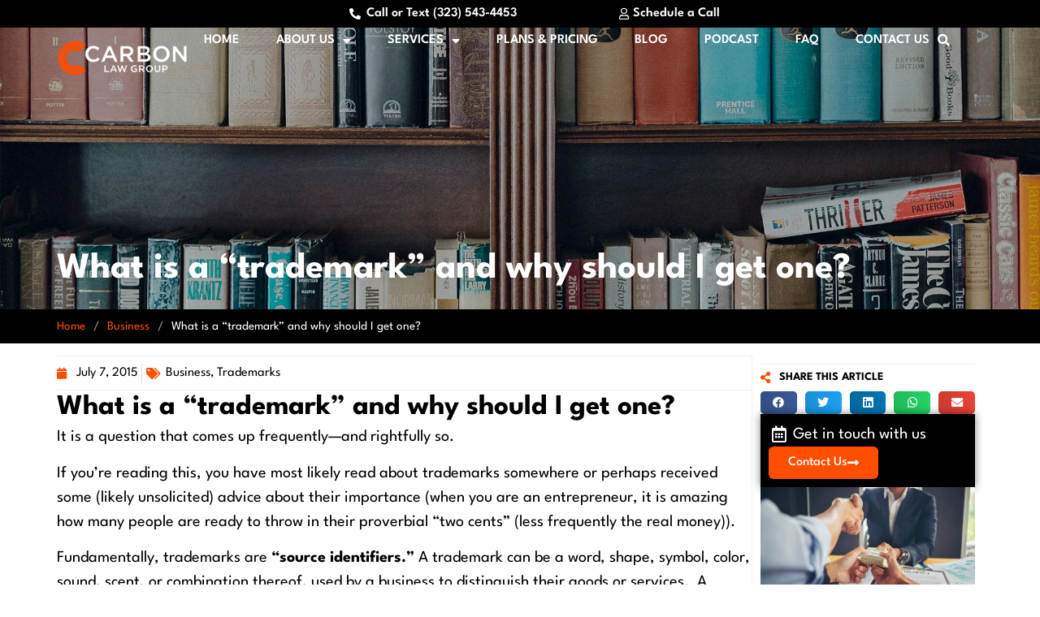

--- FILE ---
content_type: text/html; charset=UTF-8
request_url: https://carbonlg.com/what-is-a-trademark-and-why-should-i-get-one/
body_size: 37893
content:
<!doctype html>
<html lang="en-US">
<head>
	<meta charset="UTF-8">
<script>
var gform;gform||(document.addEventListener("gform_main_scripts_loaded",function(){gform.scriptsLoaded=!0}),document.addEventListener("gform/theme/scripts_loaded",function(){gform.themeScriptsLoaded=!0}),window.addEventListener("DOMContentLoaded",function(){gform.domLoaded=!0}),gform={domLoaded:!1,scriptsLoaded:!1,themeScriptsLoaded:!1,isFormEditor:()=>"function"==typeof InitializeEditor,callIfLoaded:function(o){return!(!gform.domLoaded||!gform.scriptsLoaded||!gform.themeScriptsLoaded&&!gform.isFormEditor()||(gform.isFormEditor()&&console.warn("The use of gform.initializeOnLoaded() is deprecated in the form editor context and will be removed in Gravity Forms 3.1."),o(),0))},initializeOnLoaded:function(o){gform.callIfLoaded(o)||(document.addEventListener("gform_main_scripts_loaded",()=>{gform.scriptsLoaded=!0,gform.callIfLoaded(o)}),document.addEventListener("gform/theme/scripts_loaded",()=>{gform.themeScriptsLoaded=!0,gform.callIfLoaded(o)}),window.addEventListener("DOMContentLoaded",()=>{gform.domLoaded=!0,gform.callIfLoaded(o)}))},hooks:{action:{},filter:{}},addAction:function(o,r,e,t){gform.addHook("action",o,r,e,t)},addFilter:function(o,r,e,t){gform.addHook("filter",o,r,e,t)},doAction:function(o){gform.doHook("action",o,arguments)},applyFilters:function(o){return gform.doHook("filter",o,arguments)},removeAction:function(o,r){gform.removeHook("action",o,r)},removeFilter:function(o,r,e){gform.removeHook("filter",o,r,e)},addHook:function(o,r,e,t,n){null==gform.hooks[o][r]&&(gform.hooks[o][r]=[]);var d=gform.hooks[o][r];null==n&&(n=r+"_"+d.length),gform.hooks[o][r].push({tag:n,callable:e,priority:t=null==t?10:t})},doHook:function(r,o,e){var t;if(e=Array.prototype.slice.call(e,1),null!=gform.hooks[r][o]&&((o=gform.hooks[r][o]).sort(function(o,r){return o.priority-r.priority}),o.forEach(function(o){"function"!=typeof(t=o.callable)&&(t=window[t]),"action"==r?t.apply(null,e):e[0]=t.apply(null,e)})),"filter"==r)return e[0]},removeHook:function(o,r,t,n){var e;null!=gform.hooks[o][r]&&(e=(e=gform.hooks[o][r]).filter(function(o,r,e){return!!(null!=n&&n!=o.tag||null!=t&&t!=o.priority)}),gform.hooks[o][r]=e)}});
</script>

	<meta name="viewport" content="width=device-width, initial-scale=1">
	<link rel="profile" href="https://gmpg.org/xfn/11">
	<meta name='robots' content='index, follow, max-image-preview:large, max-snippet:-1, max-video-preview:-1' />

	<!-- This site is optimized with the Yoast SEO Premium plugin v26.7 (Yoast SEO v26.7) - https://yoast.com/wordpress/plugins/seo/ -->
	<title>What is a “trademark” and why should I get one? - Carbon Law Group</title>
<link data-rocket-prefetch href="https://salesiq.zohopublic.com" rel="dns-prefetch">
<link data-rocket-prefetch href="https://connect.facebook.net" rel="dns-prefetch">
<link data-rocket-prefetch href="https://www.googletagmanager.com" rel="dns-prefetch">
<link data-rocket-prefetch href="https://s3-us-west-2.amazonaws.com" rel="dns-prefetch">
<link data-rocket-prefetch href="https://tag.trovo-tag.com" rel="dns-prefetch">
<link data-rocket-prefetch href="https://www.google.com" rel="dns-prefetch"><link rel="preload" data-rocket-preload as="image" href="https://carbonlg.com/wp-content/uploads/2025/01/Testimonial-Background-Image.png" fetchpriority="high">
	<meta name="description" content="Learn why registering a trademark matters for every business. Discover how it protects your brand and builds long-term value." />
	<link rel="canonical" href="https://carbonlg.com/what-is-a-trademark-and-why-should-i-get-one/" />
	<meta property="og:locale" content="en_US" />
	<meta property="og:type" content="article" />
	<meta property="og:title" content="What is a “trademark” and why should I get one?" />
	<meta property="og:description" content="Learn why registering a trademark matters for every business. Discover how it protects your brand and builds long-term value." />
	<meta property="og:url" content="https://carbonlg.com/what-is-a-trademark-and-why-should-i-get-one/" />
	<meta property="og:site_name" content="Carbon Law Group" />
	<meta property="article:publisher" content="https://www.facebook.com/carbonlg" />
	<meta property="article:published_time" content="2015-07-07T15:58:55+00:00" />
	<meta property="article:modified_time" content="2025-08-26T21:08:56+00:00" />
	<meta property="og:image" content="https://carbonlg.com/wp-content/uploads/2023/08/Carbon-Law-Group-LOGO.png" />
	<meta property="og:image:width" content="300" />
	<meta property="og:image:height" content="100" />
	<meta property="og:image:type" content="image/png" />
	<meta name="author" content="Pankaj Raval" />
	<meta name="twitter:card" content="summary_large_image" />
	<meta name="twitter:label1" content="Written by" />
	<meta name="twitter:data1" content="Pankaj Raval" />
	<meta name="twitter:label2" content="Est. reading time" />
	<meta name="twitter:data2" content="2 minutes" />
	<script type="application/ld+json" class="yoast-schema-graph">{"@context":"https://schema.org","@graph":[{"@type":"Article","@id":"https://carbonlg.com/what-is-a-trademark-and-why-should-i-get-one/#article","isPartOf":{"@id":"https://carbonlg.com/what-is-a-trademark-and-why-should-i-get-one/"},"author":{"name":"Pankaj Raval","@id":"https://carbonlg.com/#/schema/person/30a13c29e108f6c5d626a39d53872b56"},"headline":"What is a “trademark” and why should I get one?","datePublished":"2015-07-07T15:58:55+00:00","dateModified":"2025-08-26T21:08:56+00:00","mainEntityOfPage":{"@id":"https://carbonlg.com/what-is-a-trademark-and-why-should-i-get-one/"},"wordCount":404,"publisher":{"@id":"https://carbonlg.com/#organization"},"keywords":["branding","business","name","trademarks"],"articleSection":["Business","Trademarks"],"inLanguage":"en-US"},{"@type":"WebPage","@id":"https://carbonlg.com/what-is-a-trademark-and-why-should-i-get-one/","url":"https://carbonlg.com/what-is-a-trademark-and-why-should-i-get-one/","name":"What is a “trademark” and why should I get one? - Carbon Law Group","isPartOf":{"@id":"https://carbonlg.com/#website"},"datePublished":"2015-07-07T15:58:55+00:00","dateModified":"2025-08-26T21:08:56+00:00","description":"Learn why registering a trademark matters for every business. Discover how it protects your brand and builds long-term value.","breadcrumb":{"@id":"https://carbonlg.com/what-is-a-trademark-and-why-should-i-get-one/#breadcrumb"},"inLanguage":"en-US","potentialAction":[{"@type":"ReadAction","target":["https://carbonlg.com/what-is-a-trademark-and-why-should-i-get-one/"]}]},{"@type":"BreadcrumbList","@id":"https://carbonlg.com/what-is-a-trademark-and-why-should-i-get-one/#breadcrumb","itemListElement":[{"@type":"ListItem","position":1,"name":"Home","item":"https://carbonlg.com/"},{"@type":"ListItem","position":2,"name":"Blog","item":"https://carbonlg.com/blog/"},{"@type":"ListItem","position":3,"name":"What is a “trademark” and why should I get one?"}]},{"@type":"WebSite","@id":"https://carbonlg.com/#website","url":"https://carbonlg.com/","name":"Carbon Law Group","description":"Los Angeles transactional and intellectual property law firm that provides innovative legal and business solutions","publisher":{"@id":"https://carbonlg.com/#organization"},"potentialAction":[{"@type":"SearchAction","target":{"@type":"EntryPoint","urlTemplate":"https://carbonlg.com/?s={search_term_string}"},"query-input":{"@type":"PropertyValueSpecification","valueRequired":true,"valueName":"search_term_string"}}],"inLanguage":"en-US"},{"@type":"Organization","@id":"https://carbonlg.com/#organization","name":"Carbon Law Group","url":"https://carbonlg.com/","logo":{"@type":"ImageObject","inLanguage":"en-US","@id":"https://carbonlg.com/#/schema/logo/image/","url":"https://carbonlg.com/wp-content/uploads/2023/08/Carbon-Law-Group-CA-USA-White-Logo.png","contentUrl":"https://carbonlg.com/wp-content/uploads/2023/08/Carbon-Law-Group-CA-USA-White-Logo.png","width":231,"height":65,"caption":"Carbon Law Group"},"image":{"@id":"https://carbonlg.com/#/schema/logo/image/"},"sameAs":["https://www.facebook.com/carbonlg","https://www.instagram.com/carbonlg/","https://www.linkedin.com/company/carbonlawgroup/"]},{"@type":"Person","@id":"https://carbonlg.com/#/schema/person/30a13c29e108f6c5d626a39d53872b56","name":"Pankaj Raval","sameAs":["https://carbonlg.com"]}]}</script>
	<!-- / Yoast SEO Premium plugin. -->


<script type='application/javascript' id='pys-version-script'>console.log('PixelYourSite PRO version 12.3.5.1');</script>
<link rel='dns-prefetch' href='//www.google.com' />
<link rel='dns-prefetch' href='//www.googletagmanager.com' />

<link rel="alternate" type="application/rss+xml" title="Carbon Law Group &raquo; Feed" href="https://carbonlg.com/feed/" />
<link rel="alternate" type="application/rss+xml" title="Carbon Law Group &raquo; Comments Feed" href="https://carbonlg.com/comments/feed/" />
<link rel="alternate" type="application/rss+xml" title="Carbon Law Group &raquo; What is a “trademark” and why should I get one? Comments Feed" href="https://carbonlg.com/what-is-a-trademark-and-why-should-i-get-one/feed/" />
<link rel="alternate" title="oEmbed (JSON)" type="application/json+oembed" href="https://carbonlg.com/wp-json/oembed/1.0/embed?url=https%3A%2F%2Fcarbonlg.com%2Fwhat-is-a-trademark-and-why-should-i-get-one%2F" />
<link rel="alternate" title="oEmbed (XML)" type="text/xml+oembed" href="https://carbonlg.com/wp-json/oembed/1.0/embed?url=https%3A%2F%2Fcarbonlg.com%2Fwhat-is-a-trademark-and-why-should-i-get-one%2F&#038;format=xml" />
<style id='wp-img-auto-sizes-contain-inline-css'>
img:is([sizes=auto i],[sizes^="auto," i]){contain-intrinsic-size:3000px 1500px}
/*# sourceURL=wp-img-auto-sizes-contain-inline-css */
</style>
<link data-minify="1" rel='stylesheet' id='embed-pdf-viewer-css' href='https://carbonlg.com/wp-content/cache/min/1/wp-content/plugins/embed-pdf-viewer/css/embed-pdf-viewer.css?ver=1769164889' media='screen' />
<style id='wp-emoji-styles-inline-css'>

	img.wp-smiley, img.emoji {
		display: inline !important;
		border: none !important;
		box-shadow: none !important;
		height: 1em !important;
		width: 1em !important;
		margin: 0 0.07em !important;
		vertical-align: -0.1em !important;
		background: none !important;
		padding: 0 !important;
	}
/*# sourceURL=wp-emoji-styles-inline-css */
</style>
<link rel='stylesheet' id='wp-block-library-css' href='https://carbonlg.com/wp-includes/css/dist/block-library/style.min.css?ver=6.9' media='all' />
<style id='global-styles-inline-css'>
:root{--wp--preset--aspect-ratio--square: 1;--wp--preset--aspect-ratio--4-3: 4/3;--wp--preset--aspect-ratio--3-4: 3/4;--wp--preset--aspect-ratio--3-2: 3/2;--wp--preset--aspect-ratio--2-3: 2/3;--wp--preset--aspect-ratio--16-9: 16/9;--wp--preset--aspect-ratio--9-16: 9/16;--wp--preset--color--black: #000000;--wp--preset--color--cyan-bluish-gray: #abb8c3;--wp--preset--color--white: #ffffff;--wp--preset--color--pale-pink: #f78da7;--wp--preset--color--vivid-red: #cf2e2e;--wp--preset--color--luminous-vivid-orange: #ff6900;--wp--preset--color--luminous-vivid-amber: #fcb900;--wp--preset--color--light-green-cyan: #7bdcb5;--wp--preset--color--vivid-green-cyan: #00d084;--wp--preset--color--pale-cyan-blue: #8ed1fc;--wp--preset--color--vivid-cyan-blue: #0693e3;--wp--preset--color--vivid-purple: #9b51e0;--wp--preset--gradient--vivid-cyan-blue-to-vivid-purple: linear-gradient(135deg,rgb(6,147,227) 0%,rgb(155,81,224) 100%);--wp--preset--gradient--light-green-cyan-to-vivid-green-cyan: linear-gradient(135deg,rgb(122,220,180) 0%,rgb(0,208,130) 100%);--wp--preset--gradient--luminous-vivid-amber-to-luminous-vivid-orange: linear-gradient(135deg,rgb(252,185,0) 0%,rgb(255,105,0) 100%);--wp--preset--gradient--luminous-vivid-orange-to-vivid-red: linear-gradient(135deg,rgb(255,105,0) 0%,rgb(207,46,46) 100%);--wp--preset--gradient--very-light-gray-to-cyan-bluish-gray: linear-gradient(135deg,rgb(238,238,238) 0%,rgb(169,184,195) 100%);--wp--preset--gradient--cool-to-warm-spectrum: linear-gradient(135deg,rgb(74,234,220) 0%,rgb(151,120,209) 20%,rgb(207,42,186) 40%,rgb(238,44,130) 60%,rgb(251,105,98) 80%,rgb(254,248,76) 100%);--wp--preset--gradient--blush-light-purple: linear-gradient(135deg,rgb(255,206,236) 0%,rgb(152,150,240) 100%);--wp--preset--gradient--blush-bordeaux: linear-gradient(135deg,rgb(254,205,165) 0%,rgb(254,45,45) 50%,rgb(107,0,62) 100%);--wp--preset--gradient--luminous-dusk: linear-gradient(135deg,rgb(255,203,112) 0%,rgb(199,81,192) 50%,rgb(65,88,208) 100%);--wp--preset--gradient--pale-ocean: linear-gradient(135deg,rgb(255,245,203) 0%,rgb(182,227,212) 50%,rgb(51,167,181) 100%);--wp--preset--gradient--electric-grass: linear-gradient(135deg,rgb(202,248,128) 0%,rgb(113,206,126) 100%);--wp--preset--gradient--midnight: linear-gradient(135deg,rgb(2,3,129) 0%,rgb(40,116,252) 100%);--wp--preset--font-size--small: 13px;--wp--preset--font-size--medium: 20px;--wp--preset--font-size--large: 36px;--wp--preset--font-size--x-large: 42px;--wp--preset--spacing--20: 0.44rem;--wp--preset--spacing--30: 0.67rem;--wp--preset--spacing--40: 1rem;--wp--preset--spacing--50: 1.5rem;--wp--preset--spacing--60: 2.25rem;--wp--preset--spacing--70: 3.38rem;--wp--preset--spacing--80: 5.06rem;--wp--preset--shadow--natural: 6px 6px 9px rgba(0, 0, 0, 0.2);--wp--preset--shadow--deep: 12px 12px 50px rgba(0, 0, 0, 0.4);--wp--preset--shadow--sharp: 6px 6px 0px rgba(0, 0, 0, 0.2);--wp--preset--shadow--outlined: 6px 6px 0px -3px rgb(255, 255, 255), 6px 6px rgb(0, 0, 0);--wp--preset--shadow--crisp: 6px 6px 0px rgb(0, 0, 0);}:root { --wp--style--global--content-size: 800px;--wp--style--global--wide-size: 1200px; }:where(body) { margin: 0; }.wp-site-blocks > .alignleft { float: left; margin-right: 2em; }.wp-site-blocks > .alignright { float: right; margin-left: 2em; }.wp-site-blocks > .aligncenter { justify-content: center; margin-left: auto; margin-right: auto; }:where(.wp-site-blocks) > * { margin-block-start: 24px; margin-block-end: 0; }:where(.wp-site-blocks) > :first-child { margin-block-start: 0; }:where(.wp-site-blocks) > :last-child { margin-block-end: 0; }:root { --wp--style--block-gap: 24px; }:root :where(.is-layout-flow) > :first-child{margin-block-start: 0;}:root :where(.is-layout-flow) > :last-child{margin-block-end: 0;}:root :where(.is-layout-flow) > *{margin-block-start: 24px;margin-block-end: 0;}:root :where(.is-layout-constrained) > :first-child{margin-block-start: 0;}:root :where(.is-layout-constrained) > :last-child{margin-block-end: 0;}:root :where(.is-layout-constrained) > *{margin-block-start: 24px;margin-block-end: 0;}:root :where(.is-layout-flex){gap: 24px;}:root :where(.is-layout-grid){gap: 24px;}.is-layout-flow > .alignleft{float: left;margin-inline-start: 0;margin-inline-end: 2em;}.is-layout-flow > .alignright{float: right;margin-inline-start: 2em;margin-inline-end: 0;}.is-layout-flow > .aligncenter{margin-left: auto !important;margin-right: auto !important;}.is-layout-constrained > .alignleft{float: left;margin-inline-start: 0;margin-inline-end: 2em;}.is-layout-constrained > .alignright{float: right;margin-inline-start: 2em;margin-inline-end: 0;}.is-layout-constrained > .aligncenter{margin-left: auto !important;margin-right: auto !important;}.is-layout-constrained > :where(:not(.alignleft):not(.alignright):not(.alignfull)){max-width: var(--wp--style--global--content-size);margin-left: auto !important;margin-right: auto !important;}.is-layout-constrained > .alignwide{max-width: var(--wp--style--global--wide-size);}body .is-layout-flex{display: flex;}.is-layout-flex{flex-wrap: wrap;align-items: center;}.is-layout-flex > :is(*, div){margin: 0;}body .is-layout-grid{display: grid;}.is-layout-grid > :is(*, div){margin: 0;}body{padding-top: 0px;padding-right: 0px;padding-bottom: 0px;padding-left: 0px;}a:where(:not(.wp-element-button)){text-decoration: underline;}:root :where(.wp-element-button, .wp-block-button__link){background-color: #32373c;border-width: 0;color: #fff;font-family: inherit;font-size: inherit;font-style: inherit;font-weight: inherit;letter-spacing: inherit;line-height: inherit;padding-top: calc(0.667em + 2px);padding-right: calc(1.333em + 2px);padding-bottom: calc(0.667em + 2px);padding-left: calc(1.333em + 2px);text-decoration: none;text-transform: inherit;}.has-black-color{color: var(--wp--preset--color--black) !important;}.has-cyan-bluish-gray-color{color: var(--wp--preset--color--cyan-bluish-gray) !important;}.has-white-color{color: var(--wp--preset--color--white) !important;}.has-pale-pink-color{color: var(--wp--preset--color--pale-pink) !important;}.has-vivid-red-color{color: var(--wp--preset--color--vivid-red) !important;}.has-luminous-vivid-orange-color{color: var(--wp--preset--color--luminous-vivid-orange) !important;}.has-luminous-vivid-amber-color{color: var(--wp--preset--color--luminous-vivid-amber) !important;}.has-light-green-cyan-color{color: var(--wp--preset--color--light-green-cyan) !important;}.has-vivid-green-cyan-color{color: var(--wp--preset--color--vivid-green-cyan) !important;}.has-pale-cyan-blue-color{color: var(--wp--preset--color--pale-cyan-blue) !important;}.has-vivid-cyan-blue-color{color: var(--wp--preset--color--vivid-cyan-blue) !important;}.has-vivid-purple-color{color: var(--wp--preset--color--vivid-purple) !important;}.has-black-background-color{background-color: var(--wp--preset--color--black) !important;}.has-cyan-bluish-gray-background-color{background-color: var(--wp--preset--color--cyan-bluish-gray) !important;}.has-white-background-color{background-color: var(--wp--preset--color--white) !important;}.has-pale-pink-background-color{background-color: var(--wp--preset--color--pale-pink) !important;}.has-vivid-red-background-color{background-color: var(--wp--preset--color--vivid-red) !important;}.has-luminous-vivid-orange-background-color{background-color: var(--wp--preset--color--luminous-vivid-orange) !important;}.has-luminous-vivid-amber-background-color{background-color: var(--wp--preset--color--luminous-vivid-amber) !important;}.has-light-green-cyan-background-color{background-color: var(--wp--preset--color--light-green-cyan) !important;}.has-vivid-green-cyan-background-color{background-color: var(--wp--preset--color--vivid-green-cyan) !important;}.has-pale-cyan-blue-background-color{background-color: var(--wp--preset--color--pale-cyan-blue) !important;}.has-vivid-cyan-blue-background-color{background-color: var(--wp--preset--color--vivid-cyan-blue) !important;}.has-vivid-purple-background-color{background-color: var(--wp--preset--color--vivid-purple) !important;}.has-black-border-color{border-color: var(--wp--preset--color--black) !important;}.has-cyan-bluish-gray-border-color{border-color: var(--wp--preset--color--cyan-bluish-gray) !important;}.has-white-border-color{border-color: var(--wp--preset--color--white) !important;}.has-pale-pink-border-color{border-color: var(--wp--preset--color--pale-pink) !important;}.has-vivid-red-border-color{border-color: var(--wp--preset--color--vivid-red) !important;}.has-luminous-vivid-orange-border-color{border-color: var(--wp--preset--color--luminous-vivid-orange) !important;}.has-luminous-vivid-amber-border-color{border-color: var(--wp--preset--color--luminous-vivid-amber) !important;}.has-light-green-cyan-border-color{border-color: var(--wp--preset--color--light-green-cyan) !important;}.has-vivid-green-cyan-border-color{border-color: var(--wp--preset--color--vivid-green-cyan) !important;}.has-pale-cyan-blue-border-color{border-color: var(--wp--preset--color--pale-cyan-blue) !important;}.has-vivid-cyan-blue-border-color{border-color: var(--wp--preset--color--vivid-cyan-blue) !important;}.has-vivid-purple-border-color{border-color: var(--wp--preset--color--vivid-purple) !important;}.has-vivid-cyan-blue-to-vivid-purple-gradient-background{background: var(--wp--preset--gradient--vivid-cyan-blue-to-vivid-purple) !important;}.has-light-green-cyan-to-vivid-green-cyan-gradient-background{background: var(--wp--preset--gradient--light-green-cyan-to-vivid-green-cyan) !important;}.has-luminous-vivid-amber-to-luminous-vivid-orange-gradient-background{background: var(--wp--preset--gradient--luminous-vivid-amber-to-luminous-vivid-orange) !important;}.has-luminous-vivid-orange-to-vivid-red-gradient-background{background: var(--wp--preset--gradient--luminous-vivid-orange-to-vivid-red) !important;}.has-very-light-gray-to-cyan-bluish-gray-gradient-background{background: var(--wp--preset--gradient--very-light-gray-to-cyan-bluish-gray) !important;}.has-cool-to-warm-spectrum-gradient-background{background: var(--wp--preset--gradient--cool-to-warm-spectrum) !important;}.has-blush-light-purple-gradient-background{background: var(--wp--preset--gradient--blush-light-purple) !important;}.has-blush-bordeaux-gradient-background{background: var(--wp--preset--gradient--blush-bordeaux) !important;}.has-luminous-dusk-gradient-background{background: var(--wp--preset--gradient--luminous-dusk) !important;}.has-pale-ocean-gradient-background{background: var(--wp--preset--gradient--pale-ocean) !important;}.has-electric-grass-gradient-background{background: var(--wp--preset--gradient--electric-grass) !important;}.has-midnight-gradient-background{background: var(--wp--preset--gradient--midnight) !important;}.has-small-font-size{font-size: var(--wp--preset--font-size--small) !important;}.has-medium-font-size{font-size: var(--wp--preset--font-size--medium) !important;}.has-large-font-size{font-size: var(--wp--preset--font-size--large) !important;}.has-x-large-font-size{font-size: var(--wp--preset--font-size--x-large) !important;}
:root :where(.wp-block-pullquote){font-size: 1.5em;line-height: 1.6;}
/*# sourceURL=global-styles-inline-css */
</style>
<link data-minify="1" rel='stylesheet' id='hello-elementor-css' href='https://carbonlg.com/wp-content/cache/min/1/wp-content/themes/hello-elementor/assets/css/reset.css?ver=1769164889' media='all' />
<link data-minify="1" rel='stylesheet' id='hello-elementor-theme-style-css' href='https://carbonlg.com/wp-content/cache/min/1/wp-content/themes/hello-elementor/assets/css/theme.css?ver=1769164889' media='all' />
<link data-minify="1" rel='stylesheet' id='hello-elementor-header-footer-css' href='https://carbonlg.com/wp-content/cache/min/1/wp-content/themes/hello-elementor/assets/css/header-footer.css?ver=1769164889' media='all' />
<link rel='stylesheet' id='elementor-frontend-css' href='https://carbonlg.com/wp-content/plugins/elementor/assets/css/frontend.min.css?ver=3.34.1' media='all' />
<link rel='stylesheet' id='elementor-post-6-css' href='https://carbonlg.com/wp-content/uploads/elementor/css/post-6.css?ver=1768318993' media='all' />
<link rel='stylesheet' id='widget-icon-list-css' href='https://carbonlg.com/wp-content/plugins/elementor/assets/css/widget-icon-list.min.css?ver=3.34.1' media='all' />
<link rel='stylesheet' id='widget-image-css' href='https://carbonlg.com/wp-content/plugins/elementor/assets/css/widget-image.min.css?ver=3.34.1' media='all' />
<link rel='stylesheet' id='widget-nav-menu-css' href='https://carbonlg.com/wp-content/plugins/elementor-pro/assets/css/widget-nav-menu.min.css?ver=3.34.0' media='all' />
<link rel='stylesheet' id='e-sticky-css' href='https://carbonlg.com/wp-content/plugins/elementor-pro/assets/css/modules/sticky.min.css?ver=3.34.0' media='all' />
<link rel='stylesheet' id='widget-heading-css' href='https://carbonlg.com/wp-content/plugins/elementor/assets/css/widget-heading.min.css?ver=3.34.1' media='all' />
<link rel='stylesheet' id='widget-divider-css' href='https://carbonlg.com/wp-content/plugins/elementor/assets/css/widget-divider.min.css?ver=3.34.1' media='all' />
<link rel='stylesheet' id='e-animation-grow-css' href='https://carbonlg.com/wp-content/plugins/elementor/assets/lib/animations/styles/e-animation-grow.min.css?ver=3.34.1' media='all' />
<link rel='stylesheet' id='widget-social-icons-css' href='https://carbonlg.com/wp-content/plugins/elementor/assets/css/widget-social-icons.min.css?ver=3.34.1' media='all' />
<link rel='stylesheet' id='e-apple-webkit-css' href='https://carbonlg.com/wp-content/plugins/elementor/assets/css/conditionals/apple-webkit.min.css?ver=3.34.1' media='all' />
<link rel='stylesheet' id='widget-icon-box-css' href='https://carbonlg.com/wp-content/plugins/elementor/assets/css/widget-icon-box.min.css?ver=3.34.1' media='all' />
<link rel='stylesheet' id='eael-general-css' href='https://carbonlg.com/wp-content/plugins/essential-addons-for-elementor-lite/assets/front-end/css/view/general.min.css?ver=6.5.7' media='all' />
<link data-minify="1" rel='stylesheet' id='eael-530-css' href='https://carbonlg.com/wp-content/cache/min/1/wp-content/uploads/essential-addons-elementor/eael-530.css?ver=1769164970' media='all' />
<link rel='stylesheet' id='widget-post-info-css' href='https://carbonlg.com/wp-content/plugins/elementor-pro/assets/css/widget-post-info.min.css?ver=3.34.0' media='all' />
<link rel='stylesheet' id='elementor-icons-shared-0-css' href='https://carbonlg.com/wp-content/plugins/elementor/assets/lib/font-awesome/css/fontawesome.min.css?ver=5.15.3' media='all' />
<link data-minify="1" rel='stylesheet' id='elementor-icons-fa-regular-css' href='https://carbonlg.com/wp-content/cache/min/1/wp-content/plugins/elementor/assets/lib/font-awesome/css/regular.min.css?ver=1769164890' media='all' />
<link data-minify="1" rel='stylesheet' id='elementor-icons-fa-solid-css' href='https://carbonlg.com/wp-content/cache/min/1/wp-content/plugins/elementor/assets/lib/font-awesome/css/solid.min.css?ver=1769164890' media='all' />
<link rel='stylesheet' id='widget-share-buttons-css' href='https://carbonlg.com/wp-content/plugins/elementor-pro/assets/css/widget-share-buttons.min.css?ver=3.34.0' media='all' />
<link data-minify="1" rel='stylesheet' id='elementor-icons-fa-brands-css' href='https://carbonlg.com/wp-content/cache/min/1/wp-content/plugins/elementor/assets/lib/font-awesome/css/brands.min.css?ver=1769164890' media='all' />
<link rel='stylesheet' id='widget-loop-common-css' href='https://carbonlg.com/wp-content/plugins/elementor-pro/assets/css/widget-loop-common.min.css?ver=3.34.0' media='all' />
<link rel='stylesheet' id='widget-loop-grid-css' href='https://carbonlg.com/wp-content/plugins/elementor-pro/assets/css/widget-loop-grid.min.css?ver=3.34.0' media='all' />
<link rel='stylesheet' id='widget-post-navigation-css' href='https://carbonlg.com/wp-content/plugins/elementor-pro/assets/css/widget-post-navigation.min.css?ver=3.34.0' media='all' />
<link rel='stylesheet' id='e-animation-slideInRight-css' href='https://carbonlg.com/wp-content/plugins/elementor/assets/lib/animations/styles/slideInRight.min.css?ver=3.34.1' media='all' />
<link rel='stylesheet' id='e-popup-css' href='https://carbonlg.com/wp-content/plugins/elementor-pro/assets/css/conditionals/popup.min.css?ver=3.34.0' media='all' />
<link data-minify="1" rel='stylesheet' id='eael-9679-css' href='https://carbonlg.com/wp-content/cache/min/1/wp-content/uploads/essential-addons-elementor/eael-9679.css?ver=1769164889' media='all' />
<link rel='stylesheet' id='e-animation-slideInDown-css' href='https://carbonlg.com/wp-content/plugins/elementor/assets/lib/animations/styles/slideInDown.min.css?ver=3.34.1' media='all' />
<link data-minify="1" rel='stylesheet' id='elementor-icons-css' href='https://carbonlg.com/wp-content/cache/min/1/wp-content/plugins/elementor/assets/lib/eicons/css/elementor-icons.min.css?ver=1769164889' media='all' />
<style id='elementor-icons-inline-css'>

		.elementor-add-new-section .elementor-add-templately-promo-button{
            background-color: #5d4fff !important;
            background-image: url(https://carbonlg.com/wp-content/plugins/essential-addons-for-elementor-lite/assets/admin/images/templately/logo-icon.svg);
            background-repeat: no-repeat;
            background-position: center center;
            position: relative;
        }
        
		.elementor-add-new-section .elementor-add-templately-promo-button > i{
            height: 12px;
        }
        
        body .elementor-add-new-section .elementor-add-section-area-button {
            margin-left: 0;
        }

		.elementor-add-new-section .elementor-add-templately-promo-button{
            background-color: #5d4fff !important;
            background-image: url(https://carbonlg.com/wp-content/plugins/essential-addons-for-elementor-lite/assets/admin/images/templately/logo-icon.svg);
            background-repeat: no-repeat;
            background-position: center center;
            position: relative;
        }
        
		.elementor-add-new-section .elementor-add-templately-promo-button > i{
            height: 12px;
        }
        
        body .elementor-add-new-section .elementor-add-section-area-button {
            margin-left: 0;
        }

		.elementor-add-new-section .elementor-add-templately-promo-button{
            background-color: #5d4fff !important;
            background-image: url(https://carbonlg.com/wp-content/plugins/essential-addons-for-elementor-lite/assets/admin/images/templately/logo-icon.svg);
            background-repeat: no-repeat;
            background-position: center center;
            position: relative;
        }
        
		.elementor-add-new-section .elementor-add-templately-promo-button > i{
            height: 12px;
        }
        
        body .elementor-add-new-section .elementor-add-section-area-button {
            margin-left: 0;
        }

		.elementor-add-new-section .elementor-add-templately-promo-button{
            background-color: #5d4fff !important;
            background-image: url(https://carbonlg.com/wp-content/plugins/essential-addons-for-elementor-lite/assets/admin/images/templately/logo-icon.svg);
            background-repeat: no-repeat;
            background-position: center center;
            position: relative;
        }
        
		.elementor-add-new-section .elementor-add-templately-promo-button > i{
            height: 12px;
        }
        
        body .elementor-add-new-section .elementor-add-section-area-button {
            margin-left: 0;
        }
/*# sourceURL=elementor-icons-inline-css */
</style>
<link rel='stylesheet' id='elementor-post-34-css' href='https://carbonlg.com/wp-content/uploads/elementor/css/post-34.css?ver=1768318993' media='all' />
<link rel='stylesheet' id='elementor-post-43-css' href='https://carbonlg.com/wp-content/uploads/elementor/css/post-43.css?ver=1768318993' media='all' />
<link rel='stylesheet' id='elementor-post-530-css' href='https://carbonlg.com/wp-content/uploads/elementor/css/post-530.css?ver=1768319084' media='all' />
<link rel='stylesheet' id='elementor-post-10365-css' href='https://carbonlg.com/wp-content/uploads/elementor/css/post-10365.css?ver=1768318993' media='all' />
<link rel='stylesheet' id='elementor-post-9679-css' href='https://carbonlg.com/wp-content/uploads/elementor/css/post-9679.css?ver=1768318993' media='all' />
<link rel='stylesheet' id='elementor-post-1970-css' href='https://carbonlg.com/wp-content/uploads/elementor/css/post-1970.css?ver=1768318993' media='all' />
<link data-minify="1" rel='stylesheet' id='font-awesome-5-all-css' href='https://carbonlg.com/wp-content/cache/min/1/wp-content/plugins/elementor/assets/lib/font-awesome/css/all.min.css?ver=1769164889' media='all' />
<link rel='stylesheet' id='font-awesome-4-shim-css' href='https://carbonlg.com/wp-content/plugins/elementor/assets/lib/font-awesome/css/v4-shims.min.css?ver=6.5.7' media='all' />
<style id='rocket-lazyload-inline-css'>
.rll-youtube-player{position:relative;padding-bottom:56.23%;height:0;overflow:hidden;max-width:100%;}.rll-youtube-player:focus-within{outline: 2px solid currentColor;outline-offset: 5px;}.rll-youtube-player iframe{position:absolute;top:0;left:0;width:100%;height:100%;z-index:100;background:0 0}.rll-youtube-player img{bottom:0;display:block;left:0;margin:auto;max-width:100%;width:100%;position:absolute;right:0;top:0;border:none;height:auto;-webkit-transition:.4s all;-moz-transition:.4s all;transition:.4s all}.rll-youtube-player img:hover{-webkit-filter:brightness(75%)}.rll-youtube-player .play{height:100%;width:100%;left:0;top:0;position:absolute;background:url(https://carbonlg.com/wp-content/plugins/wp-rocket/assets/img/youtube.png) no-repeat center;background-color: transparent !important;cursor:pointer;border:none;}.wp-embed-responsive .wp-has-aspect-ratio .rll-youtube-player{position:absolute;padding-bottom:0;width:100%;height:100%;top:0;bottom:0;left:0;right:0}
/*# sourceURL=rocket-lazyload-inline-css */
</style>
<link data-minify="1" rel='stylesheet' id='elementor-gf-local-leaguespartan-css' href='https://carbonlg.com/wp-content/cache/min/1/wp-content/uploads/elementor/google-fonts/css/leaguespartan.css?ver=1769164890' media='all' />
<link data-minify="1" rel='stylesheet' id='elementor-gf-local-worksans-css' href='https://carbonlg.com/wp-content/cache/min/1/wp-content/uploads/elementor/google-fonts/css/worksans.css?ver=1769164890' media='all' />
<link data-minify="1" rel='stylesheet' id='elementor-gf-local-lato-css' href='https://carbonlg.com/wp-content/cache/min/1/wp-content/uploads/elementor/google-fonts/css/lato.css?ver=1769164890' media='all' />
<script id="jquery-core-js-extra">
var pysTikTokRest = {"restApiUrl":"https://carbonlg.com/wp-json/pys-tiktok/v1/event","debug":""};
var pysFacebookRest = {"restApiUrl":"https://carbonlg.com/wp-json/pys-facebook/v1/event","debug":""};
//# sourceURL=jquery-core-js-extra
</script>
<script src="https://carbonlg.com/wp-includes/js/jquery/jquery.min.js?ver=3.7.1" id="jquery-core-js"></script>
<script src="https://carbonlg.com/wp-includes/js/jquery/jquery-migrate.min.js?ver=3.4.1" id="jquery-migrate-js"></script>
<script src="https://carbonlg.com/wp-content/plugins/pixelyoursite-pro/dist/scripts/jquery.bind-first-0.2.3.min.js" id="jquery-bind-first-js"></script>
<script src="https://carbonlg.com/wp-content/plugins/pixelyoursite-pro/dist/scripts/js.cookie-2.1.3.min.js?ver=2.1.3" id="js-cookie-pys-js"></script>
<script data-minify="1" src="https://carbonlg.com/wp-content/cache/min/1/wp-content/plugins/pixelyoursite-pro/dist/scripts/sha256.js?ver=1769164890" id="js-sha256-js"></script>
<script src="https://carbonlg.com/wp-content/plugins/pixelyoursite-pro/dist/scripts/tld.min.js?ver=2.3.1" id="js-tld-js"></script>
<script id="pys-js-extra">
var pysOptions = {"staticEvents":[],"dynamicEvents":[],"triggerEvents":[],"triggerEventTypes":[],"debug":"","siteUrl":"https://carbonlg.com","ajaxUrl":"https://carbonlg.com/wp-admin/admin-ajax.php","ajax_event":"4fd3807ac2","trackUTMs":"1","trackTrafficSource":"1","user_id":"0","enable_lading_page_param":"1","cookie_duration":"7","enable_event_day_param":"1","enable_event_month_param":"1","enable_event_time_param":"1","enable_remove_target_url_param":"1","enable_remove_download_url_param":"1","visit_data_model":"first_visit","last_visit_duration":"60","enable_auto_save_advance_matching":"1","enable_success_send_form":"","enable_automatic_events":"1","enable_event_video":"1","ajaxForServerEvent":"1","ajaxForServerStaticEvent":"1","useSendBeacon":"1","send_external_id":"1","external_id_expire":"180","track_cookie_for_subdomains":"1","google_consent_mode":"1","data_persistency":"keep_data","advance_matching_form":{"enable_advance_matching_forms":true,"advance_matching_fn_names":["first_name","first-name","first name","name"],"advance_matching_ln_names":["last_name","last-name","last name"],"advance_matching_tel_names":["phone","tel"],"advance_matching_em_names":[]},"advance_matching_url":{"enable_advance_matching_url":true,"advance_matching_fn_names":[],"advance_matching_ln_names":[],"advance_matching_tel_names":[],"advance_matching_em_names":[]},"track_dynamic_fields":[],"gdpr":{"ajax_enabled":false,"all_disabled_by_api":false,"facebook_disabled_by_api":false,"tiktok_disabled_by_api":false,"analytics_disabled_by_api":false,"google_ads_disabled_by_api":false,"pinterest_disabled_by_api":false,"bing_disabled_by_api":false,"reddit_disabled_by_api":false,"externalID_disabled_by_api":false,"facebook_prior_consent_enabled":true,"tiktok_prior_consent_enabled":true,"analytics_prior_consent_enabled":true,"google_ads_prior_consent_enabled":true,"pinterest_prior_consent_enabled":true,"bing_prior_consent_enabled":true,"cookiebot_integration_enabled":false,"cookiebot_facebook_consent_category":"marketing","cookiebot_tiktok_consent_category":"marketing","cookiebot_analytics_consent_category":"statistics","cookiebot_google_ads_consent_category":"marketing","cookiebot_pinterest_consent_category":"marketing","cookiebot_bing_consent_category":"marketing","cookie_notice_integration_enabled":false,"cookie_law_info_integration_enabled":false,"real_cookie_banner_integration_enabled":false,"consent_magic_integration_enabled":false,"analytics_storage":{"enabled":true,"value":"granted","filter":false},"ad_storage":{"enabled":true,"value":"granted","filter":false},"ad_user_data":{"enabled":true,"value":"granted","filter":false},"ad_personalization":{"enabled":true,"value":"granted","filter":false}},"cookie":{"disabled_all_cookie":false,"disabled_start_session_cookie":false,"disabled_advanced_form_data_cookie":false,"disabled_landing_page_cookie":false,"disabled_first_visit_cookie":false,"disabled_trafficsource_cookie":false,"disabled_utmTerms_cookie":false,"disabled_utmId_cookie":false,"disabled_google_alternative_id":false},"tracking_analytics":{"TrafficSource":"","TrafficLanding":"https://carbonlg.com/what-is-a-trademark-and-why-should-i-get-one/","TrafficUtms":[],"TrafficUtmsId":[],"userDataEnable":true,"userData":{"emails":[],"phones":[],"addresses":[]},"use_encoding_provided_data":true,"use_multiple_provided_data":true},"GATags":{"ga_datalayer_type":"default","ga_datalayer_name":"dataLayerPYS","gclid_alternative_enabled":false,"gclid_alternative_param":""},"automatic":{"enable_youtube":true,"enable_vimeo":true,"enable_video":true},"woo":{"enabled":false},"edd":{"enabled":false},"cache_bypass":"1769412448"};
//# sourceURL=pys-js-extra
</script>
<script data-minify="1" src="https://carbonlg.com/wp-content/cache/min/1/wp-content/plugins/pixelyoursite-pro/dist/scripts/public.js?ver=1769164890" id="pys-js"></script>

<!-- Google tag (gtag.js) snippet added by Site Kit -->
<!-- Google Analytics snippet added by Site Kit -->
<script src="https://www.googletagmanager.com/gtag/js?id=GT-MK5BZ9M" id="google_gtagjs-js" async></script>
<script id="google_gtagjs-js-after">
window.dataLayer = window.dataLayer || [];function gtag(){dataLayer.push(arguments);}
gtag("set","linker",{"domains":["carbonlg.com"]});
gtag("js", new Date());
gtag("set", "developer_id.dZTNiMT", true);
gtag("config", "GT-MK5BZ9M");
//# sourceURL=google_gtagjs-js-after
</script>
<link rel="https://api.w.org/" href="https://carbonlg.com/wp-json/" /><link rel="alternate" title="JSON" type="application/json" href="https://carbonlg.com/wp-json/wp/v2/posts/2197" /><link rel="EditURI" type="application/rsd+xml" title="RSD" href="https://carbonlg.com/xmlrpc.php?rsd" />
<meta name="generator" content="WordPress 6.9" />
<link rel='shortlink' href='https://carbonlg.com/?p=2197' />
<meta name="generator" content="Site Kit by Google 1.170.0" /><meta name="generator" content="Elementor 3.34.1; features: additional_custom_breakpoints; settings: css_print_method-external, google_font-enabled, font_display-swap">
<script type="text/javascript">
const body = document.body;
body.addEventListener("mouseup", function() {
  var selection = window.getSelection().toString().trim();
  if (selection !== "") {
    body.style.backgroundColor = "#FF4E00"; /* Change this to your desired background color */
  }
});
</script>

<style>
::selection {
  background-color: #FF4E00; /* Change this to your desired background color */
  color: black; /* Change this to your desired text color */
}
</style>

<script data-minify="1" src="https://carbonlg.com/wp-content/cache/min/1/js/carbonlg/fa6ffbada0a34a56a7d80f97705361c2.js?ver=1769164890"></script>
<script>
    !function () {var reb2b = window.reb2b = window.reb2b || [];
    if (reb2b.invoked) return;reb2b.invoked = true;reb2b.methods = ["identify", "collect"];
    reb2b.factory = function (method) {return function () {var args = Array.prototype.slice.call(arguments);
    args.unshift(method);reb2b.push(args);return reb2b;};};
    for (var i = 0; i < reb2b.methods.length; i++) {var key = reb2b.methods[i];reb2b[key] = reb2b.factory(key);}
    reb2b.load = function (key) {var script = document.createElement("script");script.type = "text/javascript";script.async = true;
    script.src = "https://s3-us-west-2.amazonaws.com/b2bjsstore/b/" + key + "/reb2b.js.gz";
    var first = document.getElementsByTagName("script")[0];
    first.parentNode.insertBefore(script, first);};
    reb2b.SNIPPET_VERSION = "1.0.1";reb2b.load("L9NMMZHDWQNW");}();
  </script>
<!-- Google Tag Manager OLD -->
<script>(function(w,d,s,l,i){w[l]=w[l]||[];w[l].push({'gtm.start':
new Date().getTime(),event:'gtm.js'});var f=d.getElementsByTagName(s)[0],
j=d.createElement(s),dl=l!='dataLayer'?'&l='+l:'';j.async=true;j.src=
'https://www.googletagmanager.com/gtm.js?id='+i+dl;f.parentNode.insertBefore(j,f);
})(window,document,'script','dataLayer','GTM-WCV62R3N');</script>
<!-- End Google Tag Manager -->

<!-- Google tag DEC 2024 (gtag.js) -->
<script async src="https://www.googletagmanager.com/gtag/js?id=G-DZ0T2KBTFT">
</script>
<script>
  window.dataLayer = window.dataLayer || [];
  function gtag(){dataLayer.push(arguments);}
  gtag('js', new Date());

  gtag('config', 'G-DZ0T2KBTFT');
</script>

<!--  Tag 2025 JAN -->
<script data-minify="1" id="vtag-ai-js" async src="https://carbonlg.com/wp-content/cache/min/1/tag.js?ver=1769164890" data-pid="1wcYmLzRFYRseDkE7" data-version="062024"></script>
<style>
    .gform_title, .gform_description {
        display: none !important;
    }
	  .gform_button {
        background-color: #FF4E00 !important;
        color: #fff; /* Text color */
        padding: 10px 20px;
        border: none;
        border-radius: 5px;
        cursor: pointer;
        transition: background-color 0.3s ease;
    }

		.gform_button:hover {
				background-color: #242424 !important;
		}
	
		.gform-theme--foundation .gform_fields {
				grid-row-gap: 10px !important;
		}
	

		.gform_wrapper .gform_footer {
				margin: 0 !important;
				padding: 0 !important;
		}
</style>


<!-- Meta Pixel Code -->
<script type='text/javascript'>
!function(f,b,e,v,n,t,s){if(f.fbq)return;n=f.fbq=function(){n.callMethod?
n.callMethod.apply(n,arguments):n.queue.push(arguments)};if(!f._fbq)f._fbq=n;
n.push=n;n.loaded=!0;n.version='2.0';n.queue=[];t=b.createElement(e);t.async=!0;
t.src=v;s=b.getElementsByTagName(e)[0];s.parentNode.insertBefore(t,s)}(window,
document,'script','https://connect.facebook.net/en_US/fbevents.js');
</script>
<!-- End Meta Pixel Code -->
<script type='text/javascript'>var url = window.location.origin + '?ob=open-bridge';
            fbq('set', 'openbridge', '1946128375436195', url);
fbq('init', '1946128375436195', {}, {
    "agent": "wordpress-6.9-4.1.5"
})</script><script type='text/javascript'>
    fbq('track', 'PageView', []);
  </script>			<style>
				.e-con.e-parent:nth-of-type(n+4):not(.e-lazyloaded):not(.e-no-lazyload),
				.e-con.e-parent:nth-of-type(n+4):not(.e-lazyloaded):not(.e-no-lazyload) * {
					background-image: none !important;
				}
				@media screen and (max-height: 1024px) {
					.e-con.e-parent:nth-of-type(n+3):not(.e-lazyloaded):not(.e-no-lazyload),
					.e-con.e-parent:nth-of-type(n+3):not(.e-lazyloaded):not(.e-no-lazyload) * {
						background-image: none !important;
					}
				}
				@media screen and (max-height: 640px) {
					.e-con.e-parent:nth-of-type(n+2):not(.e-lazyloaded):not(.e-no-lazyload),
					.e-con.e-parent:nth-of-type(n+2):not(.e-lazyloaded):not(.e-no-lazyload) * {
						background-image: none !important;
					}
				}
			</style>
			<script type='application/javascript' id='pys-config-warning-script'>console.warn('PixelYourSite PRO: no pixel configured.');</script>
<link rel="icon" href="https://carbonlg.com/wp-content/uploads/2024/02/cropped-identity_02-32x32.png" sizes="32x32" />
<link rel="icon" href="https://carbonlg.com/wp-content/uploads/2024/02/cropped-identity_02-192x192.png" sizes="192x192" />
<link rel="apple-touch-icon" href="https://carbonlg.com/wp-content/uploads/2024/02/cropped-identity_02-180x180.png" />
<meta name="msapplication-TileImage" content="https://carbonlg.com/wp-content/uploads/2024/02/cropped-identity_02-270x270.png" />
		<style id="wp-custom-css">
			body {overflow-x:hidden !important;}

.grecaptcha-badge { 
    display:none !important; 
}


.gfield_description.gfield_consent_description {
  max-height: 100px !important;
  overflow-y: auto !important;
}		</style>
		<noscript><style id="rocket-lazyload-nojs-css">.rll-youtube-player, [data-lazy-src]{display:none !important;}</style></noscript><meta name="generator" content="WP Rocket 3.20.3" data-wpr-features="wpr_minify_js wpr_lazyload_iframes wpr_preconnect_external_domains wpr_oci wpr_minify_css wpr_preload_links wpr_desktop" /></head>
<body class="wp-singular post-template-default single single-post postid-2197 single-format-standard wp-custom-logo wp-embed-responsive wp-theme-hello-elementor hello-elementor-default elementor-default elementor-kit-6 elementor-page-530">

<!-- Google Tag Manager (noscript) -->
<noscript><iframe src="https://www.googletagmanager.com/ns.html?id=GTM-WCV62R3N"
height="0" width="0" style="display:none;visibility:hidden"></iframe></noscript>
<!-- End Google Tag Manager (noscript) -->

<!-- Meta Pixel Code -->
<noscript>
<img height="1" width="1" style="display:none" alt="fbpx"
src="https://www.facebook.com/tr?id=1946128375436195&ev=PageView&noscript=1" />
</noscript>
<!-- End Meta Pixel Code -->

<a class="skip-link screen-reader-text" href="#content">Skip to content</a>

		<header  data-elementor-type="header" data-elementor-id="34" class="elementor elementor-34 elementor-location-header" data-elementor-post-type="elementor_library">
					<header  class="elementor-section elementor-top-section elementor-element elementor-element-23e3f35 elementor-section-boxed elementor-section-height-default elementor-section-height-default" data-id="23e3f35" data-element_type="section" data-settings="{&quot;background_background&quot;:&quot;classic&quot;}">
						<div  class="elementor-container elementor-column-gap-no">
					<div class="elementor-column elementor-col-33 elementor-top-column elementor-element elementor-element-09dfd83 elementor-hidden-mobile" data-id="09dfd83" data-element_type="column">
			<div class="elementor-widget-wrap">
							</div>
		</div>
				<div class="elementor-column elementor-col-33 elementor-top-column elementor-element elementor-element-ded8219" data-id="ded8219" data-element_type="column">
			<div class="elementor-widget-wrap elementor-element-populated">
						<div class="elementor-element elementor-element-458e35e elementor-icon-list--layout-inline elementor-align-center elementor-mobile-align-start elementor-list-item-link-full_width elementor-widget elementor-widget-icon-list" data-id="458e35e" data-element_type="widget" data-widget_type="icon-list.default">
				<div class="elementor-widget-container">
							<ul class="elementor-icon-list-items elementor-inline-items">
							<li class="elementor-icon-list-item elementor-inline-item">
											<a href="tel:+3235434453" target="_blank">

												<span class="elementor-icon-list-icon">
							<i aria-hidden="true" class="fas fa-phone-alt"></i>						</span>
										<span class="elementor-icon-list-text">Call or Text (323) 543-4453</span>
											</a>
									</li>
						</ul>
						</div>
				</div>
					</div>
		</div>
				<div class="elementor-column elementor-col-33 elementor-top-column elementor-element elementor-element-ff404f8" data-id="ff404f8" data-element_type="column">
			<div class="elementor-widget-wrap elementor-element-populated">
						<div class="elementor-element elementor-element-0845e84 elementor-icon-list--layout-inline elementor-align-end elementor-mobile-align-center elementor-tablet-align-center elementor-list-item-link-full_width elementor-widget elementor-widget-icon-list" data-id="0845e84" data-element_type="widget" data-widget_type="icon-list.default">
				<div class="elementor-widget-container">
							<ul class="elementor-icon-list-items elementor-inline-items">
							<li class="elementor-icon-list-item elementor-inline-item">
											<a href="https://app.acuityscheduling.com/schedule.php?owner=14104707" target="_blank">

												<span class="elementor-icon-list-icon">
							<i aria-hidden="true" class="far fa-user"></i>						</span>
										<span class="elementor-icon-list-text">Schedule a Call</span>
											</a>
									</li>
						</ul>
						</div>
				</div>
					</div>
		</div>
					</div>
		</header>
		<header  class="elementor-element elementor-element-33db4ba e-flex e-con-boxed e-con e-parent" data-id="33db4ba" data-element_type="container" data-settings="{&quot;sticky&quot;:&quot;top&quot;,&quot;sticky_effects_offset&quot;:100,&quot;sticky_on&quot;:[&quot;desktop&quot;,&quot;tablet&quot;,&quot;mobile&quot;],&quot;sticky_offset&quot;:0,&quot;sticky_anchor_link_offset&quot;:0}">
					<div  class="e-con-inner">
		<div class="elementor-element elementor-element-ee877a8 e-con-full e-flex e-con e-child" data-id="ee877a8" data-element_type="container">
				<div class="elementor-element elementor-element-0baa35a logo elementor-widget elementor-widget-theme-site-logo elementor-widget-image" data-id="0baa35a" data-element_type="widget" data-widget_type="theme-site-logo.default">
				<div class="elementor-widget-container">
											<a href="https://carbonlg.com">
			<img width="231" height="65" src="https://carbonlg.com/wp-content/uploads/2023/08/Carbon-Law-Group-CA-USA-White-Logo.png" class="attachment-full size-full wp-image-10108" alt="" />				</a>
											</div>
				</div>
				</div>
		<div class="elementor-element elementor-element-e56cd60 e-con-full e-flex e-con e-child" data-id="e56cd60" data-element_type="container">
				<div class="elementor-element elementor-element-cb42b24 elementor-nav-menu__align-end elementor-nav-menu--stretch elementor-nav-menu--dropdown-tablet elementor-nav-menu__text-align-aside elementor-nav-menu--toggle elementor-nav-menu--burger elementor-widget elementor-widget-nav-menu" data-id="cb42b24" data-element_type="widget" data-settings="{&quot;full_width&quot;:&quot;stretch&quot;,&quot;layout&quot;:&quot;horizontal&quot;,&quot;submenu_icon&quot;:{&quot;value&quot;:&quot;&lt;i class=\&quot;fas fa-caret-down\&quot; aria-hidden=\&quot;true\&quot;&gt;&lt;\/i&gt;&quot;,&quot;library&quot;:&quot;fa-solid&quot;},&quot;toggle&quot;:&quot;burger&quot;}" data-widget_type="nav-menu.default">
				<div class="elementor-widget-container">
								<nav aria-label="Menu" class="elementor-nav-menu--main elementor-nav-menu__container elementor-nav-menu--layout-horizontal e--pointer-none">
				<ul id="menu-1-cb42b24" class="elementor-nav-menu"><li class="menu-item menu-item-type-custom menu-item-object-custom menu-item-home menu-item-61"><a href="https://carbonlg.com" class="elementor-item">Home</a></li>
<li class="menu-item menu-item-type-custom menu-item-object-custom menu-item-has-children menu-item-4304"><a href="/about-us/#info" class="elementor-item elementor-item-anchor">About Us</a>
<ul class="sub-menu elementor-nav-menu--dropdown">
	<li class="menu-item menu-item-type-custom menu-item-object-custom menu-item-5409"><a target="_blank" href="https://carbonlg.zohorecruit.com/jobs/Careers" class="elementor-sub-item">Careers</a></li>
</ul>
</li>
<li class="menu-item menu-item-type-custom menu-item-object-custom menu-item-has-children menu-item-4411"><a href="/legal-services/#info" class="elementor-item elementor-item-anchor">Services</a>
<ul class="sub-menu elementor-nav-menu--dropdown">
	<li class="menu-item menu-item-type-post_type menu-item-object-page menu-item-4412"><a href="https://carbonlg.com/legal-services/corporate-law/" class="elementor-sub-item">Corporate Law</a></li>
	<li class="menu-item menu-item-type-post_type menu-item-object-page menu-item-4414"><a href="https://carbonlg.com/legal-services/commercial-transactions/" class="elementor-sub-item">Commercial Transactions</a></li>
	<li class="menu-item menu-item-type-post_type menu-item-object-page menu-item-has-children menu-item-4416"><a href="https://carbonlg.com/legal-services/advisory-services/" class="elementor-sub-item">Advisory services</a>
	<ul class="sub-menu elementor-nav-menu--dropdown">
		<li class="menu-item menu-item-type-post_type menu-item-object-page menu-item-5660"><a href="https://carbonlg.com/legal-services/carbon-consult/" class="elementor-sub-item">Carbon Consult</a></li>
	</ul>
</li>
	<li class="menu-item menu-item-type-post_type menu-item-object-page menu-item-has-children menu-item-4413"><a href="https://carbonlg.com/legal-services/intellectual-property/" class="elementor-sub-item">Intellectual Property</a>
	<ul class="sub-menu elementor-nav-menu--dropdown">
		<li class="menu-item menu-item-type-post_type menu-item-object-page menu-item-6328"><a href="https://carbonlg.com/legal-services/intellectual-property/copyright/" class="elementor-sub-item">Copyright</a></li>
		<li class="menu-item menu-item-type-post_type menu-item-object-page menu-item-6329"><a href="https://carbonlg.com/legal-services/intellectual-property/tou-pp/" class="elementor-sub-item">TOU &#038; PP</a></li>
		<li class="menu-item menu-item-type-post_type menu-item-object-page menu-item-has-children menu-item-6330"><a href="https://carbonlg.com/legal-services/intellectual-property/trademark/" class="elementor-sub-item">Trademark</a>
		<ul class="sub-menu elementor-nav-menu--dropdown">
			<li class="menu-item menu-item-type-post_type menu-item-object-page menu-item-9660"><a href="https://carbonlg.com/legal-services/intellectual-property/trademark/trademark-licensing/" class="elementor-sub-item">Trademark Licensing</a></li>
		</ul>
</li>
	</ul>
</li>
	<li class="menu-item menu-item-type-post_type menu-item-object-page menu-item-4415"><a href="https://carbonlg.com/legal-services/outside-general-counsel/" class="elementor-sub-item">Outside General Counsel</a></li>
	<li class="menu-item menu-item-type-post_type menu-item-object-page menu-item-6753"><a href="https://carbonlg.com/legal-services/real-estate/" class="elementor-sub-item">Real Estate</a></li>
	<li class="menu-item menu-item-type-post_type menu-item-object-page menu-item-8847"><a href="https://carbonlg.com/legal-services/estate-planning/" class="elementor-sub-item">Estate Planning</a></li>
	<li class="menu-item menu-item-type-post_type menu-item-object-page menu-item-9658"><a href="https://carbonlg.com/legal-services/founder-prenup/" class="elementor-sub-item">Founder Prenup</a></li>
	<li class="menu-item menu-item-type-post_type menu-item-object-page menu-item-4160"><a href="https://carbonlg.com/legal-services/contract-review/" class="elementor-sub-item">Contract Review</a></li>
	<li class="menu-item menu-item-type-post_type menu-item-object-page menu-item-9659"><a href="https://carbonlg.com/legal-services/carbon-consult/" class="elementor-sub-item">Carbon Consult</a></li>
</ul>
</li>
<li class="menu-item menu-item-type-post_type menu-item-object-page menu-item-63"><a href="https://carbonlg.com/plans-pricing/" class="elementor-item">Plans &#038; Pricing</a></li>
<li class="menu-item menu-item-type-custom menu-item-object-custom menu-item-4294"><a href="/blog/#more" class="elementor-item elementor-item-anchor">Blog</a></li>
<li class="menu-item menu-item-type-post_type menu-item-object-page menu-item-10346"><a href="https://carbonlg.com/podcast/" class="elementor-item">Podcast</a></li>
<li class="menu-item menu-item-type-custom menu-item-object-custom menu-item-4299"><a href="/faq/#faq" class="elementor-item elementor-item-anchor">FAQ</a></li>
<li class="menu-item menu-item-type-custom menu-item-object-custom menu-item-4319"><a href="/contact-us/#maps" class="elementor-item elementor-item-anchor">Contact Us</a></li>
</ul>			</nav>
					<div class="elementor-menu-toggle" role="button" tabindex="0" aria-label="Menu Toggle" aria-expanded="false">
			<i aria-hidden="true" role="presentation" class="elementor-menu-toggle__icon--open fas fa-ellipsis-v"></i><i aria-hidden="true" role="presentation" class="elementor-menu-toggle__icon--close fas fa-ellipsis-h"></i>		</div>
					<nav class="elementor-nav-menu--dropdown elementor-nav-menu__container" aria-hidden="true">
				<ul id="menu-2-cb42b24" class="elementor-nav-menu"><li class="menu-item menu-item-type-custom menu-item-object-custom menu-item-home menu-item-61"><a href="https://carbonlg.com" class="elementor-item" tabindex="-1">Home</a></li>
<li class="menu-item menu-item-type-custom menu-item-object-custom menu-item-has-children menu-item-4304"><a href="/about-us/#info" class="elementor-item elementor-item-anchor" tabindex="-1">About Us</a>
<ul class="sub-menu elementor-nav-menu--dropdown">
	<li class="menu-item menu-item-type-custom menu-item-object-custom menu-item-5409"><a target="_blank" href="https://carbonlg.zohorecruit.com/jobs/Careers" class="elementor-sub-item" tabindex="-1">Careers</a></li>
</ul>
</li>
<li class="menu-item menu-item-type-custom menu-item-object-custom menu-item-has-children menu-item-4411"><a href="/legal-services/#info" class="elementor-item elementor-item-anchor" tabindex="-1">Services</a>
<ul class="sub-menu elementor-nav-menu--dropdown">
	<li class="menu-item menu-item-type-post_type menu-item-object-page menu-item-4412"><a href="https://carbonlg.com/legal-services/corporate-law/" class="elementor-sub-item" tabindex="-1">Corporate Law</a></li>
	<li class="menu-item menu-item-type-post_type menu-item-object-page menu-item-4414"><a href="https://carbonlg.com/legal-services/commercial-transactions/" class="elementor-sub-item" tabindex="-1">Commercial Transactions</a></li>
	<li class="menu-item menu-item-type-post_type menu-item-object-page menu-item-has-children menu-item-4416"><a href="https://carbonlg.com/legal-services/advisory-services/" class="elementor-sub-item" tabindex="-1">Advisory services</a>
	<ul class="sub-menu elementor-nav-menu--dropdown">
		<li class="menu-item menu-item-type-post_type menu-item-object-page menu-item-5660"><a href="https://carbonlg.com/legal-services/carbon-consult/" class="elementor-sub-item" tabindex="-1">Carbon Consult</a></li>
	</ul>
</li>
	<li class="menu-item menu-item-type-post_type menu-item-object-page menu-item-has-children menu-item-4413"><a href="https://carbonlg.com/legal-services/intellectual-property/" class="elementor-sub-item" tabindex="-1">Intellectual Property</a>
	<ul class="sub-menu elementor-nav-menu--dropdown">
		<li class="menu-item menu-item-type-post_type menu-item-object-page menu-item-6328"><a href="https://carbonlg.com/legal-services/intellectual-property/copyright/" class="elementor-sub-item" tabindex="-1">Copyright</a></li>
		<li class="menu-item menu-item-type-post_type menu-item-object-page menu-item-6329"><a href="https://carbonlg.com/legal-services/intellectual-property/tou-pp/" class="elementor-sub-item" tabindex="-1">TOU &#038; PP</a></li>
		<li class="menu-item menu-item-type-post_type menu-item-object-page menu-item-has-children menu-item-6330"><a href="https://carbonlg.com/legal-services/intellectual-property/trademark/" class="elementor-sub-item" tabindex="-1">Trademark</a>
		<ul class="sub-menu elementor-nav-menu--dropdown">
			<li class="menu-item menu-item-type-post_type menu-item-object-page menu-item-9660"><a href="https://carbonlg.com/legal-services/intellectual-property/trademark/trademark-licensing/" class="elementor-sub-item" tabindex="-1">Trademark Licensing</a></li>
		</ul>
</li>
	</ul>
</li>
	<li class="menu-item menu-item-type-post_type menu-item-object-page menu-item-4415"><a href="https://carbonlg.com/legal-services/outside-general-counsel/" class="elementor-sub-item" tabindex="-1">Outside General Counsel</a></li>
	<li class="menu-item menu-item-type-post_type menu-item-object-page menu-item-6753"><a href="https://carbonlg.com/legal-services/real-estate/" class="elementor-sub-item" tabindex="-1">Real Estate</a></li>
	<li class="menu-item menu-item-type-post_type menu-item-object-page menu-item-8847"><a href="https://carbonlg.com/legal-services/estate-planning/" class="elementor-sub-item" tabindex="-1">Estate Planning</a></li>
	<li class="menu-item menu-item-type-post_type menu-item-object-page menu-item-9658"><a href="https://carbonlg.com/legal-services/founder-prenup/" class="elementor-sub-item" tabindex="-1">Founder Prenup</a></li>
	<li class="menu-item menu-item-type-post_type menu-item-object-page menu-item-4160"><a href="https://carbonlg.com/legal-services/contract-review/" class="elementor-sub-item" tabindex="-1">Contract Review</a></li>
	<li class="menu-item menu-item-type-post_type menu-item-object-page menu-item-9659"><a href="https://carbonlg.com/legal-services/carbon-consult/" class="elementor-sub-item" tabindex="-1">Carbon Consult</a></li>
</ul>
</li>
<li class="menu-item menu-item-type-post_type menu-item-object-page menu-item-63"><a href="https://carbonlg.com/plans-pricing/" class="elementor-item" tabindex="-1">Plans &#038; Pricing</a></li>
<li class="menu-item menu-item-type-custom menu-item-object-custom menu-item-4294"><a href="/blog/#more" class="elementor-item elementor-item-anchor" tabindex="-1">Blog</a></li>
<li class="menu-item menu-item-type-post_type menu-item-object-page menu-item-10346"><a href="https://carbonlg.com/podcast/" class="elementor-item" tabindex="-1">Podcast</a></li>
<li class="menu-item menu-item-type-custom menu-item-object-custom menu-item-4299"><a href="/faq/#faq" class="elementor-item elementor-item-anchor" tabindex="-1">FAQ</a></li>
<li class="menu-item menu-item-type-custom menu-item-object-custom menu-item-4319"><a href="/contact-us/#maps" class="elementor-item elementor-item-anchor" tabindex="-1">Contact Us</a></li>
</ul>			</nav>
						</div>
				</div>
				<div class="elementor-element elementor-element-966a349 elementor-view-default elementor-widget elementor-widget-icon" data-id="966a349" data-element_type="widget" data-widget_type="icon.default">
				<div class="elementor-widget-container">
							<div class="elementor-icon-wrapper">
			<a class="elementor-icon" href="#elementor-action%3Aaction%3Dpopup%3Aopen%26settings%3DeyJpZCI6Ijk2NzkiLCJ0b2dnbGUiOmZhbHNlfQ%3D%3D">
			<i aria-hidden="true" class="fas fa-search"></i>			</a>
		</div>
						</div>
				</div>
				</div>
					</div>
				</header>
				</header>
				<div  data-elementor-type="single-post" data-elementor-id="530" class="elementor elementor-530 elementor-location-single post-2197 post type-post status-publish format-standard hentry category-business category-trademarks tag-branding tag-business tag-name tag-trademarks" data-elementor-post-type="elementor_library">
			<div  class="elementor-element elementor-element-37e941e e-flex e-con-boxed e-con e-parent" data-id="37e941e" data-element_type="container" data-settings="{&quot;background_background&quot;:&quot;classic&quot;}">
					<div  class="e-con-inner">
				<div class="elementor-element elementor-element-7396594 elementor-widget elementor-widget-theme-post-title elementor-page-title elementor-widget-heading" data-id="7396594" data-element_type="widget" data-widget_type="theme-post-title.default">
				<div class="elementor-widget-container">
					<h1 class="elementor-heading-title elementor-size-default">What is a “trademark” and why should I get one?</h1>				</div>
				</div>
					</div>
				</div>
		<div  class="elementor-element elementor-element-9c6924f e-flex e-con-boxed e-con e-parent" data-id="9c6924f" data-element_type="container" data-settings="{&quot;background_background&quot;:&quot;classic&quot;}">
					<div  class="e-con-inner">
				<div class="elementor-element elementor-element-2417c6c elementor-widget elementor-widget-eael-breadcrumbs" data-id="2417c6c" data-element_type="widget" data-widget_type="eael-breadcrumbs.default">
				<div class="elementor-widget-container">
							<div class="eael-breadcrumbs">
			<div class="eael-breadcrumbs__content"><a href="https://carbonlg.com">Home</a> <span class="eael-breadcrumb-separator">/</span> <a href="https://carbonlg.com/category/business/">Business</a> <span class="eael-breadcrumb-separator">/</span> <span class = "eael-current">What is a “trademark” and why should I get one?</span></div>		</div>
						</div>
				</div>
					</div>
				</div>
		<div  class="elementor-element elementor-element-aa45136 e-flex e-con-boxed e-con e-parent" data-id="aa45136" data-element_type="container" data-settings="{&quot;background_background&quot;:&quot;classic&quot;}">
					<div  class="e-con-inner">
		<div class="elementor-element elementor-element-8c45fba e-con-full e-flex e-con e-child" data-id="8c45fba" data-element_type="container" data-settings="{&quot;background_background&quot;:&quot;classic&quot;}">
				<div class="elementor-element elementor-element-9eba17a elementor-align-left elementor-widget elementor-widget-post-info" data-id="9eba17a" data-element_type="widget" data-widget_type="post-info.default">
				<div class="elementor-widget-container">
							<ul class="elementor-inline-items elementor-icon-list-items elementor-post-info">
								<li class="elementor-icon-list-item elementor-repeater-item-ed67904 elementor-inline-item" itemprop="datePublished">
										<span class="elementor-icon-list-icon">
								<i aria-hidden="true" class="fas fa-calendar"></i>							</span>
									<span class="elementor-icon-list-text elementor-post-info__item elementor-post-info__item--type-date">
										<time>July 7, 2015</time>					</span>
								</li>
				<li class="elementor-icon-list-item elementor-repeater-item-a0ceedb elementor-inline-item" itemprop="about">
										<span class="elementor-icon-list-icon">
								<i aria-hidden="true" class="fas fa-tags"></i>							</span>
									<span class="elementor-icon-list-text elementor-post-info__item elementor-post-info__item--type-terms">
										<span class="elementor-post-info__terms-list">
				<a href="https://carbonlg.com/category/business/" class="elementor-post-info__terms-list-item">Business</a>, <a href="https://carbonlg.com/category/trademarks/" class="elementor-post-info__terms-list-item">Trademarks</a>				</span>
					</span>
								</li>
				</ul>
						</div>
				</div>
				<div class="elementor-element elementor-element-fa6a64e elementor-widget elementor-widget-theme-post-title elementor-page-title elementor-widget-heading" data-id="fa6a64e" data-element_type="widget" data-widget_type="theme-post-title.default">
				<div class="elementor-widget-container">
					<h1 class="elementor-heading-title elementor-size-default">What is a “trademark” and why should I get one?</h1>				</div>
				</div>
				<div class="elementor-element elementor-element-98b15dc elementor-widget elementor-widget-theme-post-content" data-id="98b15dc" data-element_type="widget" data-widget_type="theme-post-content.default">
				<div class="elementor-widget-container">
					<p>It is a question that comes up frequently—and rightfully so.</p>
<p>If you’re reading this, you have most likely read about trademarks somewhere or perhaps received some (likely unsolicited) advice about their importance (when you are an entrepreneur, it is amazing how many people are ready to throw in their proverbial “two cents” (less frequently the real money)).</p>
<p>Fundamentally, trademarks are <strong>“source identifiers.”</strong> A trademark can be a word, shape, symbol, color, sound, scent, or combination thereof, used by a business to distinguish their goods or services.  A trademark owner has a limited property right to the exclusive use of that mark with relation to their goods or services.</p>
<p>Trademark rights are created through <strong>use</strong>.  Use establishes common law rights in a trademark.  Common law rights grant owners limited rights to the mark based on geographic locations, trade channels, or demographics.  Owners of common law trademarks may use the ™ symbol next to the mark.</p>
<p>Federal registration of a trademark provides several additional benefits depending on how your trademark is registered.  Trademarks can be registered on one of two Federal Registers: (1) the Principal Register, and (2) the Supplemental Register.  Registration on either register provides the following benefits:</p>
<ul>
<li>right to use the ® symbol;</li>
<li>right to file a trademark infringement lawsuit in federal court;</li>
<li>bar the registration of another confusingly similar trademark; and</li>
<li>allow for international registration in certain instances.</li>
</ul>
<p>Registration on the Principal Register, however, provides distinct advantages to the Supplemental Register, such as:</p>
<ol>
<li>a presumption that
<ol>
<li>the mark is valid,</li>
<li>the registrant is the owner of the mark, and</li>
<li>the registrant has the exclusive right to use the registered mark;</li>
</ol>
</li>
<li>proof that the mark has acquired secondary meaning;</li>
<li>constructive notice of a claim of ownership, eliminating any justification or defense of good faith adoption and use made by a third party after the registration date;</li>
<li>the registrant is entitled to <strong>nationwide priority</strong> based on the filing date; and</li>
<li>the registration becomes incontestable after five years on the Principal Register, creating conclusive evidence of the registrant’s exclusive right to use the mark, subject to certain statutory defenses.</li>
</ol>
<p>In order to obtain a federal trademark registration, your mark must meet two fundamental criteria: (<strong>1) the mark must be distinctive, and (2) it must be used in commerce.</strong></p>
<p>To learn more about the trademarking process and how to increase your chances of obtaining a successful registration, <a title="Contact" href="https://carbonlg.com/contact/">contact us</a> today.</p>
				</div>
				</div>
				</div>
		<div class="elementor-element elementor-element-eed313d e-con-full e-flex e-con e-child" data-id="eed313d" data-element_type="container" data-settings="{&quot;background_background&quot;:&quot;classic&quot;}">
				<div class="elementor-element elementor-element-808c949 elementor-icon-list--layout-inline elementor-align-start elementor-list-item-link-full_width elementor-widget elementor-widget-icon-list" data-id="808c949" data-element_type="widget" data-widget_type="icon-list.default">
				<div class="elementor-widget-container">
							<ul class="elementor-icon-list-items elementor-inline-items">
							<li class="elementor-icon-list-item elementor-inline-item">
											<span class="elementor-icon-list-icon">
							<i aria-hidden="true" class="fas fa-share-alt"></i>						</span>
										<span class="elementor-icon-list-text">Share this Article </span>
									</li>
						</ul>
						</div>
				</div>
				<div class="elementor-element elementor-element-34a2642 elementor-share-buttons--view-icon elementor-grid-5 elementor-share-buttons--shape-rounded elementor-share-buttons--skin-gradient elementor-share-buttons--color-official elementor-widget elementor-widget-global elementor-global-10392 elementor-widget-share-buttons" data-id="34a2642" data-element_type="widget" data-widget_type="share-buttons.default">
				<div class="elementor-widget-container">
							<div class="elementor-grid" role="list">
								<div class="elementor-grid-item" role="listitem">
						<div class="elementor-share-btn elementor-share-btn_facebook" role="button" tabindex="0" aria-label="Share on facebook">
															<span class="elementor-share-btn__icon">
								<i class="fab fa-facebook" aria-hidden="true"></i>							</span>
																				</div>
					</div>
									<div class="elementor-grid-item" role="listitem">
						<div class="elementor-share-btn elementor-share-btn_twitter" role="button" tabindex="0" aria-label="Share on twitter">
															<span class="elementor-share-btn__icon">
								<i class="fab fa-twitter" aria-hidden="true"></i>							</span>
																				</div>
					</div>
									<div class="elementor-grid-item" role="listitem">
						<div class="elementor-share-btn elementor-share-btn_linkedin" role="button" tabindex="0" aria-label="Share on linkedin">
															<span class="elementor-share-btn__icon">
								<i class="fab fa-linkedin" aria-hidden="true"></i>							</span>
																				</div>
					</div>
									<div class="elementor-grid-item" role="listitem">
						<div class="elementor-share-btn elementor-share-btn_whatsapp" role="button" tabindex="0" aria-label="Share on whatsapp">
															<span class="elementor-share-btn__icon">
								<i class="fab fa-whatsapp" aria-hidden="true"></i>							</span>
																				</div>
					</div>
									<div class="elementor-grid-item" role="listitem">
						<div class="elementor-share-btn elementor-share-btn_email" role="button" tabindex="0" aria-label="Share on email">
															<span class="elementor-share-btn__icon">
								<i class="fas fa-envelope" aria-hidden="true"></i>							</span>
																				</div>
					</div>
						</div>
						</div>
				</div>
		<div class="elementor-element elementor-element-8d39965 e-con-full e-flex e-con e-child" data-id="8d39965" data-element_type="container" data-settings="{&quot;background_background&quot;:&quot;classic&quot;,&quot;sticky&quot;:&quot;top&quot;,&quot;sticky_on&quot;:[&quot;desktop&quot;],&quot;sticky_offset&quot;:80,&quot;sticky_parent&quot;:&quot;yes&quot;,&quot;sticky_effects_offset&quot;:0,&quot;sticky_anchor_link_offset&quot;:0}">
				<div class="elementor-element elementor-element-3e40cbf elementor-icon-list--layout-traditional elementor-list-item-link-full_width elementor-widget elementor-widget-icon-list" data-id="3e40cbf" data-element_type="widget" data-widget_type="icon-list.default">
				<div class="elementor-widget-container">
							<ul class="elementor-icon-list-items">
							<li class="elementor-icon-list-item">
											<span class="elementor-icon-list-icon">
							<i aria-hidden="true" class="far fa-calendar-alt"></i>						</span>
										<span class="elementor-icon-list-text">Get in touch with us</span>
									</li>
						</ul>
						</div>
				</div>
				<div class="elementor-element elementor-element-f221748 elementor-widget elementor-widget-button" data-id="f221748" data-element_type="widget" data-widget_type="button.default">
				<div class="elementor-widget-container">
									<div class="elementor-button-wrapper">
					<a class="elementor-button elementor-button-link elementor-size-sm" href="#elementor-action%3Aaction%3Dpopup%3Aopen%26settings%3DeyJpZCI6IjE5NzAiLCJ0b2dnbGUiOmZhbHNlfQ%3D%3D">
						<span class="elementor-button-content-wrapper">
						<span class="elementor-button-icon">
				<i aria-hidden="true" class="fas fa-long-arrow-alt-right"></i>			</span>
									<span class="elementor-button-text">Contact Us</span>
					</span>
					</a>
				</div>
								</div>
				</div>
				</div>
				<div class="elementor-element elementor-element-ce150d5 elementor-grid-1 elementor-grid-tablet-1 elementor-grid-mobile-2 elementor-widget elementor-widget-loop-grid" data-id="ce150d5" data-element_type="widget" data-settings="{&quot;template_id&quot;:&quot;511&quot;,&quot;columns&quot;:1,&quot;columns_tablet&quot;:1,&quot;columns_mobile&quot;:2,&quot;_skin&quot;:&quot;post&quot;,&quot;edit_handle_selector&quot;:&quot;[data-elementor-type=\&quot;loop-item\&quot;]&quot;,&quot;row_gap&quot;:{&quot;unit&quot;:&quot;px&quot;,&quot;size&quot;:&quot;&quot;,&quot;sizes&quot;:[]},&quot;row_gap_tablet&quot;:{&quot;unit&quot;:&quot;px&quot;,&quot;size&quot;:&quot;&quot;,&quot;sizes&quot;:[]},&quot;row_gap_mobile&quot;:{&quot;unit&quot;:&quot;px&quot;,&quot;size&quot;:&quot;&quot;,&quot;sizes&quot;:[]}}" data-widget_type="loop-grid.post">
				<div class="elementor-widget-container">
							<div class="elementor-loop-container elementor-grid" role="list">
		<style id="loop-511">.elementor-511 .elementor-element.elementor-element-f04ac39{--display:flex;--justify-content:flex-start;--gap:0px 0px;--row-gap:0px;--column-gap:0px;--padding-top:0px;--padding-bottom:0px;--padding-left:0px;--padding-right:0px;}.elementor-511 .elementor-element.elementor-element-f04ac39:not(.elementor-motion-effects-element-type-background), .elementor-511 .elementor-element.elementor-element-f04ac39 > .elementor-motion-effects-container > .elementor-motion-effects-layer{background-color:var( --e-global-color-385f9aa );}.elementor-widget-theme-post-featured-image .widget-image-caption{color:var( --e-global-color-text );font-family:var( --e-global-typography-text-font-family ), Sans-serif;font-weight:var( --e-global-typography-text-font-weight );}.elementor-511 .elementor-element.elementor-element-b8b661c{text-align:start;}.elementor-511 .elementor-element.elementor-element-b8b661c:hover img{filter:brightness( 100% ) contrast( 100% ) saturate( 0% ) blur( 0px ) hue-rotate( 0deg );}.elementor-511 .elementor-element.elementor-element-3fee111{--display:flex;--gap:0px 0px;--row-gap:0px;--column-gap:0px;--padding-top:0px;--padding-bottom:0px;--padding-left:10px;--padding-right:10px;}.elementor-widget-theme-post-title .elementor-heading-title{font-family:var( --e-global-typography-primary-font-family ), Sans-serif;font-weight:var( --e-global-typography-primary-font-weight );color:var( --e-global-color-primary );}.elementor-511 .elementor-element.elementor-element-5ec9b9a > .elementor-widget-container{padding:4% 0% 2% 0%;border-style:none;border-radius:0px 0px 0px 0px;}.elementor-511 .elementor-element.elementor-element-5ec9b9a{text-align:start;}.elementor-511 .elementor-element.elementor-element-5ec9b9a .elementor-heading-title{font-family:"Lato", Sans-serif;font-size:18px;font-weight:500;color:var( --e-global-color-0cb45cc );}.elementor-widget-post-info .elementor-icon-list-item:not(:last-child):after{border-color:var( --e-global-color-text );}.elementor-widget-post-info .elementor-icon-list-icon i{color:var( --e-global-color-primary );}.elementor-widget-post-info .elementor-icon-list-icon svg{fill:var( --e-global-color-primary );}.elementor-widget-post-info .elementor-icon-list-text, .elementor-widget-post-info .elementor-icon-list-text a{color:var( --e-global-color-secondary );}.elementor-widget-post-info .elementor-icon-list-item{font-family:var( --e-global-typography-text-font-family ), Sans-serif;font-weight:var( --e-global-typography-text-font-weight );}.elementor-511 .elementor-element.elementor-element-2e87968 > .elementor-widget-container{padding:1% 0% 1% 0%;border-style:solid;border-width:1px 0px 1px 0px;border-color:var( --e-global-color-b2bfac5 );}.elementor-511 .elementor-element.elementor-element-2e87968 .elementor-icon-list-items:not(.elementor-inline-items) .elementor-icon-list-item:not(:last-child){padding-bottom:calc(10px/2);}.elementor-511 .elementor-element.elementor-element-2e87968 .elementor-icon-list-items:not(.elementor-inline-items) .elementor-icon-list-item:not(:first-child){margin-top:calc(10px/2);}.elementor-511 .elementor-element.elementor-element-2e87968 .elementor-icon-list-items.elementor-inline-items .elementor-icon-list-item{margin-right:calc(10px/2);margin-left:calc(10px/2);}.elementor-511 .elementor-element.elementor-element-2e87968 .elementor-icon-list-items.elementor-inline-items{margin-right:calc(-10px/2);margin-left:calc(-10px/2);}body.rtl .elementor-511 .elementor-element.elementor-element-2e87968 .elementor-icon-list-items.elementor-inline-items .elementor-icon-list-item:after{left:calc(-10px/2);}body:not(.rtl) .elementor-511 .elementor-element.elementor-element-2e87968 .elementor-icon-list-items.elementor-inline-items .elementor-icon-list-item:after{right:calc(-10px/2);}.elementor-511 .elementor-element.elementor-element-2e87968 .elementor-icon-list-item:not(:last-child):after{content:"";border-color:#ddd;}.elementor-511 .elementor-element.elementor-element-2e87968 .elementor-icon-list-items:not(.elementor-inline-items) .elementor-icon-list-item:not(:last-child):after{border-top-style:solid;border-top-width:1px;}.elementor-511 .elementor-element.elementor-element-2e87968 .elementor-icon-list-items.elementor-inline-items .elementor-icon-list-item:not(:last-child):after{border-left-style:solid;}.elementor-511 .elementor-element.elementor-element-2e87968 .elementor-inline-items .elementor-icon-list-item:not(:last-child):after{border-left-width:1px;}.elementor-511 .elementor-element.elementor-element-2e87968 .elementor-icon-list-icon i{color:var( --e-global-color-accent );font-size:12px;}.elementor-511 .elementor-element.elementor-element-2e87968 .elementor-icon-list-icon svg{fill:var( --e-global-color-accent );--e-icon-list-icon-size:12px;}.elementor-511 .elementor-element.elementor-element-2e87968 .elementor-icon-list-icon{width:12px;}body:not(.rtl) .elementor-511 .elementor-element.elementor-element-2e87968 .elementor-icon-list-text{padding-left:10px;}body.rtl .elementor-511 .elementor-element.elementor-element-2e87968 .elementor-icon-list-text{padding-right:10px;}.elementor-511 .elementor-element.elementor-element-2e87968 .elementor-icon-list-text, .elementor-511 .elementor-element.elementor-element-2e87968 .elementor-icon-list-text a{color:var( --e-global-color-0cb45cc );}.elementor-511 .elementor-element.elementor-element-2e87968 .elementor-icon-list-item{font-family:"League Spartan", Sans-serif;font-size:14px;font-weight:400;text-transform:capitalize;}.elementor-widget-theme-post-excerpt .elementor-widget-container{font-family:var( --e-global-typography-text-font-family ), Sans-serif;font-weight:var( --e-global-typography-text-font-weight );color:var( --e-global-color-text );}.elementor-511 .elementor-element.elementor-element-266ef11 .elementor-widget-container{font-family:"League Spartan", Sans-serif;font-size:16px;font-weight:400;color:var( --e-global-color-0cb45cc );}@media(max-width:1024px){.elementor-511 .elementor-element.elementor-element-f04ac39{--justify-content:flex-start;}.elementor-511 .elementor-element.elementor-element-2e87968 .elementor-icon-list-item{font-size:12px;}}@media(max-width:767px){.elementor-511 .elementor-element.elementor-element-f04ac39{--min-height:200px;--justify-content:flex-start;--gap:0px 0px;--row-gap:0px;--column-gap:0px;}.elementor-511 .elementor-element.elementor-element-5ec9b9a{text-align:start;}.elementor-511 .elementor-element.elementor-element-5ec9b9a .elementor-heading-title{font-size:11px;}.elementor-511 .elementor-element.elementor-element-2e87968 > .elementor-widget-container{padding:1% 2% 2% 1%;}.elementor-511 .elementor-element.elementor-element-2e87968 .elementor-icon-list-items:not(.elementor-inline-items) .elementor-icon-list-item:not(:last-child){padding-bottom:calc(10px/2);}.elementor-511 .elementor-element.elementor-element-2e87968 .elementor-icon-list-items:not(.elementor-inline-items) .elementor-icon-list-item:not(:first-child){margin-top:calc(10px/2);}.elementor-511 .elementor-element.elementor-element-2e87968 .elementor-icon-list-items.elementor-inline-items .elementor-icon-list-item{margin-right:calc(10px/2);margin-left:calc(10px/2);}.elementor-511 .elementor-element.elementor-element-2e87968 .elementor-icon-list-items.elementor-inline-items{margin-right:calc(-10px/2);margin-left:calc(-10px/2);}body.rtl .elementor-511 .elementor-element.elementor-element-2e87968 .elementor-icon-list-items.elementor-inline-items .elementor-icon-list-item:after{left:calc(-10px/2);}body:not(.rtl) .elementor-511 .elementor-element.elementor-element-2e87968 .elementor-icon-list-items.elementor-inline-items .elementor-icon-list-item:after{right:calc(-10px/2);}.elementor-511 .elementor-element.elementor-element-2e87968 .elementor-icon-list-icon{width:10px;}.elementor-511 .elementor-element.elementor-element-2e87968 .elementor-icon-list-icon i{font-size:10px;}.elementor-511 .elementor-element.elementor-element-2e87968 .elementor-icon-list-icon svg{--e-icon-list-icon-size:10px;}.elementor-511 .elementor-element.elementor-element-2e87968 .elementor-icon-list-item{font-size:10px;}.elementor-511 .elementor-element.elementor-element-266ef11 .elementor-widget-container{font-size:10px;}}</style>		<div data-elementor-type="loop-item" data-elementor-id="511" class="elementor elementor-511 e-loop-item e-loop-item-12006 post-12006 post type-post status-publish format-standard has-post-thumbnail hentry category-business category-llc" data-elementor-post-type="elementor_library" data-custom-edit-handle="1">
			<a class="eael-wrapper-link-f04ac39 --eael-wrapper-link-tag" href="https://carbonlg.com/understanding-employee-and-service-provider-compensation-for-llcs-a-practical-guide-to-profit-interests/"></a><div data-eael-wrapper-link="eael-wrapper-link-f04ac39" class="elementor-element elementor-element-f04ac39 e-con-full e-flex e-con e-child" data-id="f04ac39" data-element_type="container" data-settings="{&quot;background_background&quot;:&quot;classic&quot;}">
				<div class="elementor-element elementor-element-b8b661c elementor-widget elementor-widget-theme-post-featured-image elementor-widget-image" data-id="b8b661c" data-element_type="widget" data-widget_type="theme-post-featured-image.default">
				<div class="elementor-widget-container">
																<a href="https://carbonlg.com/understanding-employee-and-service-provider-compensation-for-llcs-a-practical-guide-to-profit-interests/">
							<img fetchpriority="high" width="1920" height="1080" src="https://carbonlg.com/wp-content/uploads/2025/12/Untitled-design-7.jpg" class="attachment-full size-full wp-image-12007" alt="Illustration showing an LLC owner presenting a profit interest plan to employees, highlighting equity, growth, and incentives for small business talent." srcset="https://carbonlg.com/wp-content/uploads/2025/12/Untitled-design-7.jpg 1920w, https://carbonlg.com/wp-content/uploads/2025/12/Untitled-design-7-300x169.jpg 300w, https://carbonlg.com/wp-content/uploads/2025/12/Untitled-design-7-1024x576.jpg 1024w, https://carbonlg.com/wp-content/uploads/2025/12/Untitled-design-7-768x432.jpg 768w, https://carbonlg.com/wp-content/uploads/2025/12/Untitled-design-7-1536x864.jpg 1536w" sizes="(max-width: 1920px) 100vw, 1920px" />								</a>
															</div>
				</div>
		<div class="elementor-element elementor-element-3fee111 e-flex e-con-boxed e-con e-child" data-id="3fee111" data-element_type="container">
					<div  class="e-con-inner">
				<div class="elementor-element elementor-element-5ec9b9a elementor-widget elementor-widget-theme-post-title elementor-page-title elementor-widget-heading" data-id="5ec9b9a" data-element_type="widget" data-widget_type="theme-post-title.default">
				<div class="elementor-widget-container">
					<h2 class="elementor-heading-title elementor-size-default"><a href="https://carbonlg.com/understanding-employee-and-service-provider-compensation-for-llcs-a-practical-guide-to-profit-interests/">Understanding Employee and Service Provider Compensation for LLCs: A Practical Guide to Profit Interests</a></h2>				</div>
				</div>
				<div class="elementor-element elementor-element-2e87968 elementor-align-left elementor-widget elementor-widget-post-info" data-id="2e87968" data-element_type="widget" data-widget_type="post-info.default">
				<div class="elementor-widget-container">
							<ul class="elementor-inline-items elementor-icon-list-items elementor-post-info">
								<li class="elementor-icon-list-item elementor-repeater-item-a0ceedb elementor-inline-item" itemprop="about">
										<span class="elementor-icon-list-icon">
								<i aria-hidden="true" class="fas fa-tags"></i>							</span>
									<span class="elementor-icon-list-text elementor-post-info__item elementor-post-info__item--type-terms">
										<span class="elementor-post-info__terms-list">
				<a href="https://carbonlg.com/category/business/" class="elementor-post-info__terms-list-item">Business</a>, <a href="https://carbonlg.com/category/llc/" class="elementor-post-info__terms-list-item">LLC</a>				</span>
					</span>
								</li>
				</ul>
						</div>
				</div>
				<div class="elementor-element elementor-element-266ef11 elementor-widget elementor-widget-theme-post-excerpt" data-id="266ef11" data-element_type="widget" data-widget_type="theme-post-excerpt.default">
				<div class="elementor-widget-container">
					<p>Small business owners constantly look for strong ways to attract and retain high-quality talent.				</div>
				</div>
					</div>
				</div>
				</div>
				</div>
				<div data-elementor-type="loop-item" data-elementor-id="511" class="elementor elementor-511 e-loop-item e-loop-item-11989 post-11989 post type-post status-publish format-standard has-post-thumbnail hentry category-tariffs" data-elementor-post-type="elementor_library" data-custom-edit-handle="1">
			<a class="eael-wrapper-link-f04ac39 --eael-wrapper-link-tag" href="https://carbonlg.com/tariff-refund-rights-how-importers-can-protect-themselves/"></a><div data-eael-wrapper-link="eael-wrapper-link-f04ac39" class="elementor-element elementor-element-f04ac39 e-con-full e-flex e-con e-child" data-id="f04ac39" data-element_type="container" data-settings="{&quot;background_background&quot;:&quot;classic&quot;}">
				<div class="elementor-element elementor-element-b8b661c elementor-widget elementor-widget-theme-post-featured-image elementor-widget-image" data-id="b8b661c" data-element_type="widget" data-widget_type="theme-post-featured-image.default">
				<div class="elementor-widget-container">
																<a href="https://carbonlg.com/tariff-refund-rights-how-importers-can-protect-themselves/">
							<img loading="lazy" width="1920" height="1080" src="https://carbonlg.com/wp-content/uploads/2025/12/Untitled-design-6.jpg" class="attachment-full size-full wp-image-11990" alt="Yellow road sign reading “U.S. Tariffs Ahead” against a cloudy sky, symbolizing rising tariff risks for businesses." srcset="https://carbonlg.com/wp-content/uploads/2025/12/Untitled-design-6.jpg 1920w, https://carbonlg.com/wp-content/uploads/2025/12/Untitled-design-6-300x169.jpg 300w, https://carbonlg.com/wp-content/uploads/2025/12/Untitled-design-6-1024x576.jpg 1024w, https://carbonlg.com/wp-content/uploads/2025/12/Untitled-design-6-768x432.jpg 768w, https://carbonlg.com/wp-content/uploads/2025/12/Untitled-design-6-1536x864.jpg 1536w" sizes="(max-width: 1920px) 100vw, 1920px" />								</a>
															</div>
				</div>
		<div class="elementor-element elementor-element-3fee111 e-flex e-con-boxed e-con e-child" data-id="3fee111" data-element_type="container">
					<div  class="e-con-inner">
				<div class="elementor-element elementor-element-5ec9b9a elementor-widget elementor-widget-theme-post-title elementor-page-title elementor-widget-heading" data-id="5ec9b9a" data-element_type="widget" data-widget_type="theme-post-title.default">
				<div class="elementor-widget-container">
					<h2 class="elementor-heading-title elementor-size-default"><a href="https://carbonlg.com/tariff-refund-rights-how-importers-can-protect-themselves/">Tariffs Are Costing Businesses Millions: Here’s How to Protect Yourself</a></h2>				</div>
				</div>
				<div class="elementor-element elementor-element-2e87968 elementor-align-left elementor-widget elementor-widget-post-info" data-id="2e87968" data-element_type="widget" data-widget_type="post-info.default">
				<div class="elementor-widget-container">
							<ul class="elementor-inline-items elementor-icon-list-items elementor-post-info">
								<li class="elementor-icon-list-item elementor-repeater-item-a0ceedb elementor-inline-item" itemprop="about">
										<span class="elementor-icon-list-icon">
								<i aria-hidden="true" class="fas fa-tags"></i>							</span>
									<span class="elementor-icon-list-text elementor-post-info__item elementor-post-info__item--type-terms">
										<span class="elementor-post-info__terms-list">
				<a href="https://carbonlg.com/category/tariffs/" class="elementor-post-info__terms-list-item">Tariffs</a>				</span>
					</span>
								</li>
				</ul>
						</div>
				</div>
				<div class="elementor-element elementor-element-266ef11 elementor-widget elementor-widget-theme-post-excerpt" data-id="266ef11" data-element_type="widget" data-widget_type="theme-post-excerpt.default">
				<div class="elementor-widget-container">
					<p>Tariffs have always been part of international trade, but their impact has grown dramatically				</div>
				</div>
					</div>
				</div>
				</div>
				</div>
				<div data-elementor-type="loop-item" data-elementor-id="511" class="elementor elementor-511 e-loop-item e-loop-item-11978 post-11978 post type-post status-publish format-standard has-post-thumbnail hentry category-business category-business-investor" data-elementor-post-type="elementor_library" data-custom-edit-handle="1">
			<a class="eael-wrapper-link-f04ac39 --eael-wrapper-link-tag" href="https://carbonlg.com/management-aggregator-llc-equity-compensation/"></a><div data-eael-wrapper-link="eael-wrapper-link-f04ac39" class="elementor-element elementor-element-f04ac39 e-con-full e-flex e-con e-child" data-id="f04ac39" data-element_type="container" data-settings="{&quot;background_background&quot;:&quot;classic&quot;}">
				<div class="elementor-element elementor-element-b8b661c elementor-widget elementor-widget-theme-post-featured-image elementor-widget-image" data-id="b8b661c" data-element_type="widget" data-widget_type="theme-post-featured-image.default">
				<div class="elementor-widget-container">
																<a href="https://carbonlg.com/management-aggregator-llc-equity-compensation/">
							<img loading="lazy" width="1920" height="1080" src="https://carbonlg.com/wp-content/uploads/2025/12/Untitled-design-5.jpg" class="attachment-full size-full wp-image-11979" alt="Person holding a fan of U.S. dollar bills, representing financial rewards and equity compensation benefits." srcset="https://carbonlg.com/wp-content/uploads/2025/12/Untitled-design-5.jpg 1920w, https://carbonlg.com/wp-content/uploads/2025/12/Untitled-design-5-300x169.jpg 300w, https://carbonlg.com/wp-content/uploads/2025/12/Untitled-design-5-1024x576.jpg 1024w, https://carbonlg.com/wp-content/uploads/2025/12/Untitled-design-5-768x432.jpg 768w, https://carbonlg.com/wp-content/uploads/2025/12/Untitled-design-5-1536x864.jpg 1536w" sizes="(max-width: 1920px) 100vw, 1920px" />								</a>
															</div>
				</div>
		<div class="elementor-element elementor-element-3fee111 e-flex e-con-boxed e-con e-child" data-id="3fee111" data-element_type="container">
					<div class="e-con-inner">
				<div class="elementor-element elementor-element-5ec9b9a elementor-widget elementor-widget-theme-post-title elementor-page-title elementor-widget-heading" data-id="5ec9b9a" data-element_type="widget" data-widget_type="theme-post-title.default">
				<div class="elementor-widget-container">
					<h2 class="elementor-heading-title elementor-size-default"><a href="https://carbonlg.com/management-aggregator-llc-equity-compensation/">Management Aggregator LLCs: Why Growing Companies Use Them for Tax Efficiency, Simplicity, and Scalable Incentive Equity</a></h2>				</div>
				</div>
				<div class="elementor-element elementor-element-2e87968 elementor-align-left elementor-widget elementor-widget-post-info" data-id="2e87968" data-element_type="widget" data-widget_type="post-info.default">
				<div class="elementor-widget-container">
							<ul class="elementor-inline-items elementor-icon-list-items elementor-post-info">
								<li class="elementor-icon-list-item elementor-repeater-item-a0ceedb elementor-inline-item" itemprop="about">
										<span class="elementor-icon-list-icon">
								<i aria-hidden="true" class="fas fa-tags"></i>							</span>
									<span class="elementor-icon-list-text elementor-post-info__item elementor-post-info__item--type-terms">
										<span class="elementor-post-info__terms-list">
				<a href="https://carbonlg.com/category/business/" class="elementor-post-info__terms-list-item">Business</a>, <a href="https://carbonlg.com/category/business-investor/" class="elementor-post-info__terms-list-item">Business Investor</a>				</span>
					</span>
								</li>
				</ul>
						</div>
				</div>
				<div class="elementor-element elementor-element-266ef11 elementor-widget elementor-widget-theme-post-excerpt" data-id="266ef11" data-element_type="widget" data-widget_type="theme-post-excerpt.default">
				<div class="elementor-widget-container">
					<p>Equity compensation is a powerful motivator. It rewards loyalty, attracts high-performing talent, and aligns				</div>
				</div>
					</div>
				</div>
				</div>
				</div>
				<div data-elementor-type="loop-item" data-elementor-id="511" class="elementor elementor-511 e-loop-item e-loop-item-11975 post-11975 post type-post status-publish format-standard has-post-thumbnail hentry category-corporation category-small-business category-workers" data-elementor-post-type="elementor_library" data-custom-edit-handle="1">
			<a class="eael-wrapper-link-f04ac39 --eael-wrapper-link-tag" href="https://carbonlg.com/equity-compensation-small-business-esops-stock-options-phantom-equity/"></a><div data-eael-wrapper-link="eael-wrapper-link-f04ac39" class="elementor-element elementor-element-f04ac39 e-con-full e-flex e-con e-child" data-id="f04ac39" data-element_type="container" data-settings="{&quot;background_background&quot;:&quot;classic&quot;}">
				<div class="elementor-element elementor-element-b8b661c elementor-widget elementor-widget-theme-post-featured-image elementor-widget-image" data-id="b8b661c" data-element_type="widget" data-widget_type="theme-post-featured-image.default">
				<div class="elementor-widget-container">
																<a href="https://carbonlg.com/equity-compensation-small-business-esops-stock-options-phantom-equity/">
							<img loading="lazy" width="1920" height="1080" src="https://carbonlg.com/wp-content/uploads/2025/11/Untitled-design-4.jpg" class="attachment-full size-full wp-image-11976" alt="Blue human figures standing on ascending stacks of coins representing employee ownership and growing financial benefits, with a hand placing the top figure on the highest stack." srcset="https://carbonlg.com/wp-content/uploads/2025/11/Untitled-design-4.jpg 1920w, https://carbonlg.com/wp-content/uploads/2025/11/Untitled-design-4-300x169.jpg 300w, https://carbonlg.com/wp-content/uploads/2025/11/Untitled-design-4-1024x576.jpg 1024w, https://carbonlg.com/wp-content/uploads/2025/11/Untitled-design-4-768x432.jpg 768w, https://carbonlg.com/wp-content/uploads/2025/11/Untitled-design-4-1536x864.jpg 1536w" sizes="(max-width: 1920px) 100vw, 1920px" />								</a>
															</div>
				</div>
		<div class="elementor-element elementor-element-3fee111 e-flex e-con-boxed e-con e-child" data-id="3fee111" data-element_type="container">
					<div class="e-con-inner">
				<div class="elementor-element elementor-element-5ec9b9a elementor-widget elementor-widget-theme-post-title elementor-page-title elementor-widget-heading" data-id="5ec9b9a" data-element_type="widget" data-widget_type="theme-post-title.default">
				<div class="elementor-widget-container">
					<h2 class="elementor-heading-title elementor-size-default"><a href="https://carbonlg.com/equity-compensation-small-business-esops-stock-options-phantom-equity/">Equity Compensation Options for Small Businesses: ESOPs vs. Stock Options vs. Phantom Equity</a></h2>				</div>
				</div>
				<div class="elementor-element elementor-element-2e87968 elementor-align-left elementor-widget elementor-widget-post-info" data-id="2e87968" data-element_type="widget" data-widget_type="post-info.default">
				<div class="elementor-widget-container">
							<ul class="elementor-inline-items elementor-icon-list-items elementor-post-info">
								<li class="elementor-icon-list-item elementor-repeater-item-a0ceedb elementor-inline-item" itemprop="about">
										<span class="elementor-icon-list-icon">
								<i aria-hidden="true" class="fas fa-tags"></i>							</span>
									<span class="elementor-icon-list-text elementor-post-info__item elementor-post-info__item--type-terms">
										<span class="elementor-post-info__terms-list">
				<a href="https://carbonlg.com/category/corporation/" class="elementor-post-info__terms-list-item">Corporation</a>, <a href="https://carbonlg.com/category/small-business/" class="elementor-post-info__terms-list-item">Small Business</a>, <a href="https://carbonlg.com/category/workers/" class="elementor-post-info__terms-list-item">Workers</a>				</span>
					</span>
								</li>
				</ul>
						</div>
				</div>
				<div class="elementor-element elementor-element-266ef11 elementor-widget elementor-widget-theme-post-excerpt" data-id="266ef11" data-element_type="widget" data-widget_type="theme-post-excerpt.default">
				<div class="elementor-widget-container">
					<p>Growing companies face a universal challenge. How do you attract and retain great people				</div>
				</div>
					</div>
				</div>
				</div>
				</div>
				</div>
		
						</div>
				</div>
				</div>
					</div>
				</div>
		<div  class="elementor-element elementor-element-0921a67 e-flex e-con-boxed e-con e-parent" data-id="0921a67" data-element_type="container" data-settings="{&quot;background_background&quot;:&quot;classic&quot;}">
					<div class="e-con-inner">
		<div class="elementor-element elementor-element-fae52d1 e-con-full e-flex e-con e-child" data-id="fae52d1" data-element_type="container" data-settings="{&quot;background_background&quot;:&quot;classic&quot;}">
				<div class="elementor-element elementor-element-9234ccc elementor-post-navigation-borders-yes elementor-widget elementor-widget-post-navigation" data-id="9234ccc" data-element_type="widget" data-widget_type="post-navigation.default">
				<div class="elementor-widget-container">
							<div class="elementor-post-navigation" role="navigation" aria-label="Post Navigation">
			<div class="elementor-post-navigation__prev elementor-post-navigation__link">
				<a href="https://carbonlg.com/five-keys-to-drafting-a-great-coaching-agreement/" rel="prev"><span class="elementor-post-navigation__link__prev"><span class="post-navigation__prev--label">Previous</span><span class="post-navigation__prev--title">Five Keys to Drafting a Great Coaching Agreement</span></span></a>			</div>
							<div class="elementor-post-navigation__separator-wrapper">
					<div class="elementor-post-navigation__separator"></div>
				</div>
						<div class="elementor-post-navigation__next elementor-post-navigation__link">
				<a href="https://carbonlg.com/the-what-why-who-of-trademarking/" rel="next"><span class="elementor-post-navigation__link__next"><span class="post-navigation__next--label">Next</span><span class="post-navigation__next--title">The What/Why/Who of Trademarking</span></span></a>			</div>
		</div>
						</div>
				</div>
				</div>
					</div>
				</div>
				</div>
				<footer data-elementor-type="footer" data-elementor-id="43" class="elementor elementor-43 elementor-location-footer" data-elementor-post-type="elementor_library">
			<footer class="elementor-element elementor-element-ef696bb e-flex e-con-boxed e-con e-parent" data-id="ef696bb" data-element_type="container" data-settings="{&quot;background_background&quot;:&quot;classic&quot;}">
					<div class="e-con-inner">
		<div class="elementor-element elementor-element-52f3133 e-con-full e-flex e-con e-child" data-id="52f3133" data-element_type="container">
				<div class="elementor-element elementor-element-b187e8a elementor-hidden-tablet elementor-hidden-mobile elementor-widget elementor-widget-theme-site-logo elementor-widget-image" data-id="b187e8a" data-element_type="widget" data-widget_type="theme-site-logo.default">
				<div class="elementor-widget-container">
											<a href="https://carbonlg.com">
			<img width="231" height="65" src="https://carbonlg.com/wp-content/uploads/2023/08/Carbon-Law-Group-CA-USA-White-Logo.png" class="attachment-full size-full wp-image-10108" alt="" />				</a>
											</div>
				</div>
				<div class="elementor-element elementor-element-23332e1 elementor-widget elementor-widget-heading" data-id="23332e1" data-element_type="widget" data-widget_type="heading.default">
				<div class="elementor-widget-container">
					<h2 class="elementor-heading-title elementor-size-default">Contact Us </h2>				</div>
				</div>
				<div class="elementor-element elementor-element-f3d5555 elementor-widget-divider--view-line elementor-widget elementor-widget-divider" data-id="f3d5555" data-element_type="widget" data-widget_type="divider.default">
				<div class="elementor-widget-container">
							<div class="elementor-divider">
			<span class="elementor-divider-separator">
						</span>
		</div>
						</div>
				</div>
				<div class="elementor-element elementor-element-face445 elementor-mobile-align-start elementor-icon-list--layout-traditional elementor-list-item-link-full_width elementor-widget elementor-widget-icon-list" data-id="face445" data-element_type="widget" data-widget_type="icon-list.default">
				<div class="elementor-widget-container">
							<ul class="elementor-icon-list-items">
							<li class="elementor-icon-list-item">
											<a href="tel:+3235434453" target="_blank">

												<span class="elementor-icon-list-icon">
							<i aria-hidden="true" class="fas fa-phone-alt"></i>						</span>
										<span class="elementor-icon-list-text">(323) 543-4453</span>
											</a>
									</li>
								<li class="elementor-icon-list-item">
											<a href="mailto:legal@carbonlg.com" target="_blank">

												<span class="elementor-icon-list-icon">
							<i aria-hidden="true" class="far fa-envelope"></i>						</span>
										<span class="elementor-icon-list-text">legal@carbonlg.com</span>
											</a>
									</li>
						</ul>
						</div>
				</div>
				<div class="elementor-element elementor-element-36ac2d1 e-grid-align-left elementor-shape-circle elementor-grid-0 elementor-widget elementor-widget-social-icons" data-id="36ac2d1" data-element_type="widget" data-widget_type="social-icons.default">
				<div class="elementor-widget-container">
							<div class="elementor-social-icons-wrapper elementor-grid" role="list">
							<span class="elementor-grid-item" role="listitem">
					<a class="elementor-icon elementor-social-icon elementor-social-icon-facebook elementor-animation-grow elementor-repeater-item-1db1e16" href="https://www.facebook.com/carbonlg" target="_blank">
						<span class="elementor-screen-only">Facebook</span>
						<i aria-hidden="true" class="fab fa-facebook"></i>					</a>
				</span>
							<span class="elementor-grid-item" role="listitem">
					<a class="elementor-icon elementor-social-icon elementor-social-icon-linkedin elementor-animation-grow elementor-repeater-item-8f3dacc" href="https://www.linkedin.com/company/carbonlawgroup/" target="_blank">
						<span class="elementor-screen-only">Linkedin</span>
						<i aria-hidden="true" class="fab fa-linkedin"></i>					</a>
				</span>
							<span class="elementor-grid-item" role="listitem">
					<a class="elementor-icon elementor-social-icon elementor-social-icon-youtube elementor-animation-grow elementor-repeater-item-04dae92" href="https://www.youtube.com/@CarbonLawGroup" target="_blank">
						<span class="elementor-screen-only">Youtube</span>
						<i aria-hidden="true" class="fab fa-youtube"></i>					</a>
				</span>
							<span class="elementor-grid-item" role="listitem">
					<a class="elementor-icon elementor-social-icon elementor-social-icon-instagram elementor-animation-grow elementor-repeater-item-e2e08d6" href="https://www.instagram.com/carbonlg/" target="_blank">
						<span class="elementor-screen-only">Instagram</span>
						<i aria-hidden="true" class="fab fa-instagram"></i>					</a>
				</span>
					</div>
						</div>
				</div>
				</div>
		<div class="elementor-element elementor-element-2170401 elementor-hidden-mobile e-con-full elementor-hidden-tablet e-flex e-con e-child" data-id="2170401" data-element_type="container">
				<div class="elementor-element elementor-element-aa659d6 elementor-widget elementor-widget-heading" data-id="aa659d6" data-element_type="widget" data-widget_type="heading.default">
				<div class="elementor-widget-container">
					<h2 class="elementor-heading-title elementor-size-default">Practice Areas</h2>				</div>
				</div>
				<div class="elementor-element elementor-element-3d3b076 elementor-widget-divider--view-line elementor-widget elementor-widget-divider" data-id="3d3b076" data-element_type="widget" data-widget_type="divider.default">
				<div class="elementor-widget-container">
							<div class="elementor-divider">
			<span class="elementor-divider-separator">
						</span>
		</div>
						</div>
				</div>
				<div class="elementor-element elementor-element-6e32d5f elementor-mobile-align-start elementor-icon-list--layout-traditional elementor-list-item-link-full_width elementor-widget elementor-widget-icon-list" data-id="6e32d5f" data-element_type="widget" data-widget_type="icon-list.default">
				<div class="elementor-widget-container">
							<ul class="elementor-icon-list-items">
							<li class="elementor-icon-list-item">
											<a href="https://carbonlg.com/legal-services/corporate-law/">

												<span class="elementor-icon-list-icon">
							<i aria-hidden="true" class="fas fa-circle"></i>						</span>
										<span class="elementor-icon-list-text">Corporate </span>
											</a>
									</li>
								<li class="elementor-icon-list-item">
											<a href="https://carbonlg.com/legal-services/commercial-transactions/">

												<span class="elementor-icon-list-icon">
							<i aria-hidden="true" class="fas fa-circle"></i>						</span>
										<span class="elementor-icon-list-text">Commercial Transactions </span>
											</a>
									</li>
								<li class="elementor-icon-list-item">
											<a href="https://carbonlg.com/legal-services/advisory-services/">

												<span class="elementor-icon-list-icon">
							<i aria-hidden="true" class="fas fa-circle"></i>						</span>
										<span class="elementor-icon-list-text">Advisory Service </span>
											</a>
									</li>
								<li class="elementor-icon-list-item">
											<a href="https://carbonlg.com/legal-services/intellectual-property/">

												<span class="elementor-icon-list-icon">
							<i aria-hidden="true" class="fas fa-circle"></i>						</span>
										<span class="elementor-icon-list-text">Intellectual Property </span>
											</a>
									</li>
								<li class="elementor-icon-list-item">
											<a href="https://carbonlg.com/legal-services/outside-general-counsel/">

												<span class="elementor-icon-list-icon">
							<i aria-hidden="true" class="fas fa-circle"></i>						</span>
										<span class="elementor-icon-list-text">General Outside Counsel</span>
											</a>
									</li>
								<li class="elementor-icon-list-item">
											<a href="https://carbonlg.com/legal-services/real-estate/">

												<span class="elementor-icon-list-icon">
							<i aria-hidden="true" class="fas fa-circle"></i>						</span>
										<span class="elementor-icon-list-text">Real Estate </span>
											</a>
									</li>
								<li class="elementor-icon-list-item">
											<a href="https://carbonlg.com/legal-services/estate-planning/">

												<span class="elementor-icon-list-icon">
							<i aria-hidden="true" class="fas fa-circle"></i>						</span>
										<span class="elementor-icon-list-text">Estate Planning </span>
											</a>
									</li>
								<li class="elementor-icon-list-item">
											<a href="https://carbonlg.com/legal-services/contract-review/">

												<span class="elementor-icon-list-icon">
							<i aria-hidden="true" class="fas fa-circle"></i>						</span>
										<span class="elementor-icon-list-text">Contract Review</span>
											</a>
									</li>
						</ul>
						</div>
				</div>
				</div>
		<div class="elementor-element elementor-element-6a74e90 e-con-full e-flex e-con e-child" data-id="6a74e90" data-element_type="container">
				<div class="elementor-element elementor-element-63bea7e elementor-widget elementor-widget-heading" data-id="63bea7e" data-element_type="widget" data-widget_type="heading.default">
				<div class="elementor-widget-container">
					<h2 class="elementor-heading-title elementor-size-default">FIND US</h2>				</div>
				</div>
				<div class="elementor-element elementor-element-739ee2f elementor-widget-divider--view-line elementor-widget elementor-widget-divider" data-id="739ee2f" data-element_type="widget" data-widget_type="divider.default">
				<div class="elementor-widget-container">
							<div class="elementor-divider">
			<span class="elementor-divider-separator">
						</span>
		</div>
						</div>
				</div>
				<div class="elementor-element elementor-element-f7db01c elementor-position-inline-start elementor-view-default elementor-mobile-position-block-start elementor-widget elementor-widget-icon-box" data-id="f7db01c" data-element_type="widget" data-widget_type="icon-box.default">
				<div class="elementor-widget-container">
							<div class="elementor-icon-box-wrapper">

						<div class="elementor-icon-box-icon">
				<a href="https://maps.app.goo.gl/ehhBgwjXq3rX42RQ9" target="_blank" class="elementor-icon" tabindex="-1" aria-label="Los Angeles">
				<i aria-hidden="true" class="fas fa-map-marker-alt"></i>				</a>
			</div>
			
						<div class="elementor-icon-box-content">

									<h3 class="elementor-icon-box-title">
						<a href="https://maps.app.goo.gl/ehhBgwjXq3rX42RQ9" target="_blank" >
							Los Angeles						</a>
					</h3>
				
									<p class="elementor-icon-box-description">
						700 S. Flower Street, Suite 1000
Los Angeles, CA 90017
					</p>
				
			</div>
			
		</div>
						</div>
				</div>
				<div class="elementor-element elementor-element-9fb3fbe elementor-position-inline-start elementor-view-default elementor-mobile-position-block-start elementor-widget elementor-widget-icon-box" data-id="9fb3fbe" data-element_type="widget" data-widget_type="icon-box.default">
				<div class="elementor-widget-container">
							<div class="elementor-icon-box-wrapper">

						<div class="elementor-icon-box-icon">
				<a href="https://maps.app.goo.gl/PLVawhEqgeEJiqm28" target="_blank" class="elementor-icon" tabindex="-1" aria-label="El Segundo">
				<i aria-hidden="true" class="fas fa-map-marker-alt"></i>				</a>
			</div>
			
						<div class="elementor-icon-box-content">

									<h3 class="elementor-icon-box-title">
						<a href="https://maps.app.goo.gl/PLVawhEqgeEJiqm28" target="_blank" >
							El Segundo						</a>
					</h3>
				
									<p class="elementor-icon-box-description">
						840 Apollo Street, Suite 100, El Segundo, CA 90245


					</p>
				
			</div>
			
		</div>
						</div>
				</div>
				<div class="elementor-element elementor-element-53af117 elementor-position-inline-start elementor-view-default elementor-mobile-position-block-start elementor-widget elementor-widget-icon-box" data-id="53af117" data-element_type="widget" data-widget_type="icon-box.default">
				<div class="elementor-widget-container">
							<div class="elementor-icon-box-wrapper">

						<div class="elementor-icon-box-icon">
				<a href="https://maps.app.goo.gl/ntfzieg9MbDP1TwUA" target="_blank" class="elementor-icon" tabindex="-1" aria-label="Santa Monica">
				<i aria-hidden="true" class="fas fa-map-marker-alt"></i>				</a>
			</div>
			
						<div class="elementor-icon-box-content">

									<h3 class="elementor-icon-box-title">
						<a href="https://maps.app.goo.gl/ntfzieg9MbDP1TwUA" target="_blank" >
							Santa Monica						</a>
					</h3>
				
									<p class="elementor-icon-box-description">
						2500 Broadway Building F, Suite F-125, Santa Monica, CA 90404					</p>
				
			</div>
			
		</div>
						</div>
				</div>
				<div class="elementor-element elementor-element-f9e0e8e elementor-position-inline-start elementor-view-default elementor-mobile-position-block-start elementor-widget elementor-widget-icon-box" data-id="f9e0e8e" data-element_type="widget" data-widget_type="icon-box.default">
				<div class="elementor-widget-container">
							<div class="elementor-icon-box-wrapper">

						<div class="elementor-icon-box-icon">
				<a href="https://maps.app.goo.gl/us2sP2awXUZKL6xd8" target="_blank" class="elementor-icon" tabindex="-1" aria-label="Chino Hills">
				<i aria-hidden="true" class="fas fa-map-marker-alt"></i>				</a>
			</div>
			
						<div class="elementor-icon-box-content">

									<h3 class="elementor-icon-box-title">
						<a href="https://maps.app.goo.gl/us2sP2awXUZKL6xd8" target="_blank" >
							Chino Hills						</a>
					</h3>
				
									<p class="elementor-icon-box-description">
						13925 City Center Drive, Suite 200, Chino Hills, CA 91709					</p>
				
			</div>
			
		</div>
						</div>
				</div>
				<div class="elementor-element elementor-element-91d211c elementor-position-inline-start elementor-view-default elementor-mobile-position-block-start elementor-widget elementor-widget-icon-box" data-id="91d211c" data-element_type="widget" data-widget_type="icon-box.default">
				<div class="elementor-widget-container">
							<div class="elementor-icon-box-wrapper">

						<div class="elementor-icon-box-icon">
				<a href="https://maps.app.goo.gl/f1ZHTRzbdHU46tTs6" target="_blank" class="elementor-icon" tabindex="-1" aria-label="San Francisco">
				<i aria-hidden="true" class="fas fa-map-marker-alt"></i>				</a>
			</div>
			
						<div class="elementor-icon-box-content">

									<h3 class="elementor-icon-box-title">
						<a href="https://maps.app.goo.gl/f1ZHTRzbdHU46tTs6" target="_blank" >
							San Francisco						</a>
					</h3>
				
									<p class="elementor-icon-box-description">
						1 Sansome Street, 35th Floor 
San Francisco, CA 94104					</p>
				
			</div>
			
		</div>
						</div>
				</div>
				</div>
					</div>
				</footer>
		<div class="elementor-element elementor-element-c2e2e43 elementor-hidden-desktop e-flex e-con-boxed e-con e-parent" data-id="c2e2e43" data-element_type="container" data-settings="{&quot;background_background&quot;:&quot;classic&quot;,&quot;sticky&quot;:&quot;bottom&quot;,&quot;sticky_on&quot;:[&quot;desktop&quot;,&quot;tablet&quot;,&quot;mobile&quot;],&quot;sticky_offset&quot;:0,&quot;sticky_effects_offset&quot;:0,&quot;sticky_anchor_link_offset&quot;:0}">
					<div class="e-con-inner">
		<div class="elementor-element elementor-element-efa56fb e-con-full e-flex e-con e-child" data-id="efa56fb" data-element_type="container">
				<div class="elementor-element elementor-element-c8a1a3c elementor-view-default elementor-widget elementor-widget-icon" data-id="c8a1a3c" data-element_type="widget" data-widget_type="icon.default">
				<div class="elementor-widget-container">
							<div class="elementor-icon-wrapper">
			<a class="elementor-icon" href="/">
			<i aria-hidden="true" class="fas fa-home"></i>			</a>
		</div>
						</div>
				</div>
				<div class="elementor-element elementor-element-f3308da elementor-widget elementor-widget-heading" data-id="f3308da" data-element_type="widget" data-widget_type="heading.default">
				<div class="elementor-widget-container">
					<h2 class="elementor-heading-title elementor-size-default"><a href="/">HOME</a></h2>				</div>
				</div>
				</div>
		<div class="elementor-element elementor-element-be54054 e-con-full e-flex e-con e-child" data-id="be54054" data-element_type="container">
				<div class="elementor-element elementor-element-8593499 elementor-view-default elementor-widget elementor-widget-icon" data-id="8593499" data-element_type="widget" data-widget_type="icon.default">
				<div class="elementor-widget-container">
							<div class="elementor-icon-wrapper">
			<a class="elementor-icon" href="https://carbonlg.com/plans-pricing/">
			<i aria-hidden="true" class="fas fa-list"></i>			</a>
		</div>
						</div>
				</div>
				<div class="elementor-element elementor-element-b0cb117 elementor-widget elementor-widget-heading" data-id="b0cb117" data-element_type="widget" data-widget_type="heading.default">
				<div class="elementor-widget-container">
					<h2 class="elementor-heading-title elementor-size-default"><a href="https://carbonlg.com/plans-pricing/">Pricing </a></h2>				</div>
				</div>
				</div>
		<div class="elementor-element elementor-element-ab5d272 e-con-full e-flex e-con e-child" data-id="ab5d272" data-element_type="container">
				<div class="elementor-element elementor-element-3743445 elementor-view-default elementor-widget elementor-widget-icon" data-id="3743445" data-element_type="widget" data-widget_type="icon.default">
				<div class="elementor-widget-container">
							<div class="elementor-icon-wrapper">
			<a class="elementor-icon" href="https://carbonlg.com/legal-services/">
			<i aria-hidden="true" class="fas fa-balance-scale"></i>			</a>
		</div>
						</div>
				</div>
				<div class="elementor-element elementor-element-87b0462 elementor-widget elementor-widget-heading" data-id="87b0462" data-element_type="widget" data-widget_type="heading.default">
				<div class="elementor-widget-container">
					<h2 class="elementor-heading-title elementor-size-default"><a href="https://carbonlg.com/legal-services/">Services</a></h2>				</div>
				</div>
				</div>
		<div class="elementor-element elementor-element-c16bdbc e-con-full e-flex e-con e-child" data-id="c16bdbc" data-element_type="container">
				<div class="elementor-element elementor-element-6ed1ae5 elementor-view-default elementor-widget elementor-widget-icon" data-id="6ed1ae5" data-element_type="widget" data-widget_type="icon.default">
				<div class="elementor-widget-container">
							<div class="elementor-icon-wrapper">
			<a class="elementor-icon" href="/blog">
			<i aria-hidden="true" class="far fa-newspaper"></i>			</a>
		</div>
						</div>
				</div>
				<div class="elementor-element elementor-element-468f4ed elementor-widget elementor-widget-heading" data-id="468f4ed" data-element_type="widget" data-widget_type="heading.default">
				<div class="elementor-widget-container">
					<h2 class="elementor-heading-title elementor-size-default"><a href="/blog">Blog</a></h2>				</div>
				</div>
				</div>
		<div class="elementor-element elementor-element-0baed81 e-con-full e-flex e-con e-child" data-id="0baed81" data-element_type="container">
				<div class="elementor-element elementor-element-cacd9f0 elementor-view-default elementor-widget elementor-widget-icon" data-id="cacd9f0" data-element_type="widget" data-widget_type="icon.default">
				<div class="elementor-widget-container">
							<div class="elementor-icon-wrapper">
			<a class="elementor-icon" href="/blog">
			<i aria-hidden="true" class="fab fa-spotify"></i>			</a>
		</div>
						</div>
				</div>
				<div class="elementor-element elementor-element-f6badd3 elementor-widget elementor-widget-heading" data-id="f6badd3" data-element_type="widget" data-widget_type="heading.default">
				<div class="elementor-widget-container">
					<h2 class="elementor-heading-title elementor-size-default"><a href="/podcast">Podcast</a></h2>				</div>
				</div>
				</div>
		<div class="elementor-element elementor-element-b170a9c e-con-full e-flex e-con e-child" data-id="b170a9c" data-element_type="container">
				<div class="elementor-element elementor-element-f55a656 elementor-view-default elementor-widget elementor-widget-icon" data-id="f55a656" data-element_type="widget" data-widget_type="icon.default">
				<div class="elementor-widget-container">
							<div class="elementor-icon-wrapper">
			<a class="elementor-icon" href="https://carbonlg.com/faq/">
			<i aria-hidden="true" class="far fa-question-circle"></i>			</a>
		</div>
						</div>
				</div>
				<div class="elementor-element elementor-element-e482d12 elementor-widget elementor-widget-heading" data-id="e482d12" data-element_type="widget" data-widget_type="heading.default">
				<div class="elementor-widget-container">
					<h2 class="elementor-heading-title elementor-size-default"><a href="https://carbonlg.com/faq/">FAQ</a></h2>				</div>
				</div>
				</div>
		<div class="elementor-element elementor-element-44b5184 e-con-full e-flex e-con e-child" data-id="44b5184" data-element_type="container">
				<div class="elementor-element elementor-element-59e595f elementor-view-default elementor-widget elementor-widget-icon" data-id="59e595f" data-element_type="widget" data-widget_type="icon.default">
				<div class="elementor-widget-container">
							<div class="elementor-icon-wrapper">
			<a class="elementor-icon" href="https://carbonlg.com/contact/">
			<i aria-hidden="true" class="far fa-envelope"></i>			</a>
		</div>
						</div>
				</div>
				<div class="elementor-element elementor-element-a993a11 elementor-widget elementor-widget-heading" data-id="a993a11" data-element_type="widget" data-widget_type="heading.default">
				<div class="elementor-widget-container">
					<h2 class="elementor-heading-title elementor-size-default"><a href="https://carbonlg.com/contact/">Contact </a></h2>				</div>
				</div>
				</div>
					</div>
				</div>
		<div class="elementor-element elementor-element-c802b83 e-flex e-con-boxed e-con e-parent" data-id="c802b83" data-element_type="container" data-settings="{&quot;background_background&quot;:&quot;classic&quot;}">
					<div class="e-con-inner">
		<div class="elementor-element elementor-element-c4e3dd4 e-con-full e-flex e-con e-child" data-id="c4e3dd4" data-element_type="container">
				<div class="elementor-element elementor-element-810cb51 elementor-align-start elementor-icon-list--layout-inline elementor-mobile-align-center elementor-list-item-link-full_width elementor-widget elementor-widget-icon-list" data-id="810cb51" data-element_type="widget" data-widget_type="icon-list.default">
				<div class="elementor-widget-container">
							<ul class="elementor-icon-list-items elementor-inline-items">
							<li class="elementor-icon-list-item elementor-inline-item">
											<a href="https://carbonlg.com/terms-of-service/" target="_blank">

											<span class="elementor-icon-list-text">Terms of Service</span>
											</a>
									</li>
								<li class="elementor-icon-list-item elementor-inline-item">
											<a href="https://carbonlg.com/privacy-policy/" target="_blank">

											<span class="elementor-icon-list-text">Privacy Policy</span>
											</a>
									</li>
								<li class="elementor-icon-list-item elementor-inline-item">
											<a href="https://carbonlg.com/disclaimers/" target="_blank">

											<span class="elementor-icon-list-text">Disclaimer </span>
											</a>
									</li>
								<li class="elementor-icon-list-item elementor-inline-item">
											<a href="https://carbonlg.com/ada-compliance/" target="_blank">

											<span class="elementor-icon-list-text">ADA Compliance</span>
											</a>
									</li>
						</ul>
						</div>
				</div>
				</div>
					</div>
				</div>
				</footer>
		
<script type="text/javascript" id="zsiqchat">var $zoho=$zoho || {};$zoho.salesiq = $zoho.salesiq || {widgetcode:"siqae804d5e3533ba963dd76bffdc75d407a38b206eff2654d2db8e3d9ea52f6c9f", values:{},ready:function(){}};var d=document;s=d.createElement("script");s.type="text/javascript";s.id="zsiqscript";s.defer=true;s.src="https://salesiq.zohopublic.com/widget?plugin_source=wordpress";t=d.getElementsByTagName("script")[0];t.parentNode.insertBefore(s,t);</script><script type="speculationrules">
{"prefetch":[{"source":"document","where":{"and":[{"href_matches":"/*"},{"not":{"href_matches":["/wp-*.php","/wp-admin/*","/wp-content/uploads/*","/wp-content/*","/wp-content/plugins/*","/wp-content/themes/hello-elementor/*","/*\\?(.+)"]}},{"not":{"selector_matches":"a[rel~=\"nofollow\"]"}},{"not":{"selector_matches":".no-prefetch, .no-prefetch a"}}]},"eagerness":"conservative"}]}
</script>
		<div  data-elementor-type="popup" data-elementor-id="9679" class="elementor elementor-9679 elementor-location-popup" data-elementor-settings="{&quot;entrance_animation&quot;:&quot;slideInDown&quot;,&quot;exit_animation&quot;:&quot;slideInDown&quot;,&quot;entrance_animation_duration&quot;:{&quot;unit&quot;:&quot;px&quot;,&quot;size&quot;:0.5,&quot;sizes&quot;:[]},&quot;triggers&quot;:[],&quot;timing&quot;:[]}" data-elementor-post-type="elementor_library">
			<div  class="elementor-element elementor-element-a14a6f0 e-flex e-con-boxed e-con e-parent" data-id="a14a6f0" data-element_type="container">
					<div class="e-con-inner">
				<div class="elementor-element elementor-element-bbaf73d elementor-widget elementor-widget-eael-advanced-search" data-id="bbaf73d" data-element_type="widget" data-widget_type="eael-advanced-search.default">
				<div class="elementor-widget-container">
					        <div class="eael-adv-search-wrapper">
            <div id="eael-advanced-search-widget-bbaf73d" class="eael-advanced-search-widget">
                <form data-settings="{&quot;post_per_page&quot;:10,&quot;search_among_taxonomies&quot;:&quot;no&quot;,&quot;search_among_sku&quot;:&quot;no&quot;,&quot;show_popular_keyword&quot;:0,&quot;show_category&quot;:0,&quot;show_content_image&quot;:1,&quot;show_search_result_all_results&quot;:1,&quot;result_on_new_tab&quot;:&quot;no&quot;,&quot;show_product_price&quot;:&quot;&quot;,&quot;include_current_page&quot;:&quot;no&quot;,&quot;current_post_id&quot;:2197,&quot;post_type&quot;:[&quot;post&quot;]}" method="POST" name="eael-advanced-search-form-bbaf73d" class="eael-advanced-search-form eael-advanced-search-form-style-1">
                    <div class="eael-advanced-search-wrap">
                        <span class="eael-adv-search-loader"></span>
                        <span class="eael-adv-search-close"><i class="fas fa-times"></i></span>
                        <span class="icon "><i class="fas fa-search"></i></span>

                        <input type="text"
                               placeholder="Enter Search Keyword"
                               class="eael-advanced-search" autocomplete="off" name="eael_advanced_search">
                    </div>
					                                    </form>

				
				        <div class="eael-advanced-search-result">
            <div class="eael-advanced-search-popular-keyword">
				<h4 class="eael-advanced-search-popular-keyword-text">Popular Keywords</h4>                <div class="eael-popular-keyword-content"></div>
            </div>
            <div class="eael-advanced-search-category">
				<h4 class="eael-advanced-search-category-text">Categories</h4>                <div class="eael-popular-category-content"></div>
            </div>
			<div class="eael-advanced-search-total-results-section">
								<p class="eael-advanced-search-total-results-wrap">
					Total <span class="eael-advanced-search-total-results-count"></span> Results				</p>
							</div>
            <div class="eael-advanced-search-content eael-item-style-2">
            </div>
            <div class="eael-advanced-search-not-found">
                <p>No Record Found</p></div>
            <div class="eael-advanced-search-load-more">
				<a 	class="eael-advanced-search-load-more-button"
                	href="#">View All Results</a>
            </div>
        </div>

		            </div>
        </div>

						</div>
				</div>
				<div class="elementor-element elementor-element-5fbe71f elementor-hidden-desktop elementor-icon-list--layout-traditional elementor-list-item-link-full_width elementor-widget elementor-widget-icon-list" data-id="5fbe71f" data-element_type="widget" data-widget_type="icon-list.default">
				<div class="elementor-widget-container">
							<ul class="elementor-icon-list-items">
							<li class="elementor-icon-list-item">
											<a href="#elementor-action%3Aaction%3Dpopup%3Aclose%26settings%3DeyJkb19ub3Rfc2hvd19hZ2FpbiI6IiJ9">

												<span class="elementor-icon-list-icon">
							<i aria-hidden="true" class="fas fa-long-arrow-alt-left"></i>						</span>
										<span class="elementor-icon-list-text">back</span>
											</a>
									</li>
						</ul>
						</div>
				</div>
					</div>
				</div>
				</div>
				<div  data-elementor-type="popup" data-elementor-id="1970" class="elementor elementor-1970 elementor-location-popup" data-elementor-settings="{&quot;a11y_navigation&quot;:&quot;yes&quot;,&quot;triggers&quot;:[],&quot;timing&quot;:[]}" data-elementor-post-type="elementor_library">
					<section  class="elementor-section elementor-top-section elementor-element elementor-element-df01849 elementor-section-boxed elementor-section-height-default elementor-section-height-default" data-id="df01849" data-element_type="section">
						<div  class="elementor-container elementor-column-gap-default">
					<div class="elementor-column elementor-col-100 elementor-top-column elementor-element elementor-element-2f6cd7b" data-id="2f6cd7b" data-element_type="column">
			<div class="elementor-widget-wrap elementor-element-populated">
						<div class="elementor-element elementor-element-6680a67 elementor-widget elementor-widget-text-editor" data-id="6680a67" data-element_type="widget" data-widget_type="text-editor.default">
				<div class="elementor-widget-container">
									<div class="et_pb_module et_pb_text et_pb_text_16 et_pb_text_align_center et_pb_bg_layout_light"><div class="et_pb_text_inner"><p>Get in touch with us</p></div></div>								</div>
				</div>
				<div class="elementor-element elementor-element-c80dffc elementor-widget elementor-widget-shortcode" data-id="c80dffc" data-element_type="widget" data-widget_type="shortcode.default">
				<div class="elementor-widget-container">
							<div class="elementor-shortcode">
                <div class='gf_browser_unknown gform_wrapper gform-theme gform-theme--foundation gform-theme--framework gform-theme--orbital' data-form-theme='orbital' data-form-index='0' id='gform_wrapper_3' ><style>#gform_wrapper_3[data-form-index="0"].gform-theme,[data-parent-form="3_0"]{--gf-color-primary: #204ce5;--gf-color-primary-rgb: 32, 76, 229;--gf-color-primary-contrast: #fff;--gf-color-primary-contrast-rgb: 255, 255, 255;--gf-color-primary-darker: #001AB3;--gf-color-primary-lighter: #527EFF;--gf-color-secondary: #fff;--gf-color-secondary-rgb: 255, 255, 255;--gf-color-secondary-contrast: #112337;--gf-color-secondary-contrast-rgb: 17, 35, 55;--gf-color-secondary-darker: #F5F5F5;--gf-color-secondary-lighter: #FFFFFF;--gf-color-out-ctrl-light: rgba(17, 35, 55, 0.1);--gf-color-out-ctrl-light-rgb: 17, 35, 55;--gf-color-out-ctrl-light-darker: rgba(104, 110, 119, 0.35);--gf-color-out-ctrl-light-lighter: #F5F5F5;--gf-color-out-ctrl-dark: #585e6a;--gf-color-out-ctrl-dark-rgb: 88, 94, 106;--gf-color-out-ctrl-dark-darker: #112337;--gf-color-out-ctrl-dark-lighter: rgba(17, 35, 55, 0.65);--gf-color-in-ctrl: #fff;--gf-color-in-ctrl-rgb: 255, 255, 255;--gf-color-in-ctrl-contrast: #112337;--gf-color-in-ctrl-contrast-rgb: 17, 35, 55;--gf-color-in-ctrl-darker: #F5F5F5;--gf-color-in-ctrl-lighter: #FFFFFF;--gf-color-in-ctrl-primary: #204ce5;--gf-color-in-ctrl-primary-rgb: 32, 76, 229;--gf-color-in-ctrl-primary-contrast: #fff;--gf-color-in-ctrl-primary-contrast-rgb: 255, 255, 255;--gf-color-in-ctrl-primary-darker: #001AB3;--gf-color-in-ctrl-primary-lighter: #527EFF;--gf-color-in-ctrl-light: rgba(17, 35, 55, 0.1);--gf-color-in-ctrl-light-rgb: 17, 35, 55;--gf-color-in-ctrl-light-darker: rgba(104, 110, 119, 0.35);--gf-color-in-ctrl-light-lighter: #F5F5F5;--gf-color-in-ctrl-dark: #585e6a;--gf-color-in-ctrl-dark-rgb: 88, 94, 106;--gf-color-in-ctrl-dark-darker: #112337;--gf-color-in-ctrl-dark-lighter: rgba(17, 35, 55, 0.65);--gf-radius: 3px;--gf-font-size-secondary: 14px;--gf-font-size-tertiary: 13px;--gf-icon-ctrl-number: url("data:image/svg+xml,%3Csvg width='8' height='14' viewBox='0 0 8 14' fill='none' xmlns='http://www.w3.org/2000/svg'%3E%3Cpath fill-rule='evenodd' clip-rule='evenodd' d='M4 0C4.26522 5.96046e-08 4.51957 0.105357 4.70711 0.292893L7.70711 3.29289C8.09763 3.68342 8.09763 4.31658 7.70711 4.70711C7.31658 5.09763 6.68342 5.09763 6.29289 4.70711L4 2.41421L1.70711 4.70711C1.31658 5.09763 0.683417 5.09763 0.292893 4.70711C-0.0976311 4.31658 -0.097631 3.68342 0.292893 3.29289L3.29289 0.292893C3.48043 0.105357 3.73478 0 4 0ZM0.292893 9.29289C0.683417 8.90237 1.31658 8.90237 1.70711 9.29289L4 11.5858L6.29289 9.29289C6.68342 8.90237 7.31658 8.90237 7.70711 9.29289C8.09763 9.68342 8.09763 10.3166 7.70711 10.7071L4.70711 13.7071C4.31658 14.0976 3.68342 14.0976 3.29289 13.7071L0.292893 10.7071C-0.0976311 10.3166 -0.0976311 9.68342 0.292893 9.29289Z' fill='rgba(17, 35, 55, 0.65)'/%3E%3C/svg%3E");--gf-icon-ctrl-select: url("data:image/svg+xml,%3Csvg width='10' height='6' viewBox='0 0 10 6' fill='none' xmlns='http://www.w3.org/2000/svg'%3E%3Cpath fill-rule='evenodd' clip-rule='evenodd' d='M0.292893 0.292893C0.683417 -0.097631 1.31658 -0.097631 1.70711 0.292893L5 3.58579L8.29289 0.292893C8.68342 -0.0976311 9.31658 -0.0976311 9.70711 0.292893C10.0976 0.683417 10.0976 1.31658 9.70711 1.70711L5.70711 5.70711C5.31658 6.09763 4.68342 6.09763 4.29289 5.70711L0.292893 1.70711C-0.0976311 1.31658 -0.0976311 0.683418 0.292893 0.292893Z' fill='rgba(17, 35, 55, 0.65)'/%3E%3C/svg%3E");--gf-icon-ctrl-search: url("data:image/svg+xml,%3Csvg width='640' height='640' xmlns='http://www.w3.org/2000/svg'%3E%3Cpath d='M256 128c-70.692 0-128 57.308-128 128 0 70.691 57.308 128 128 128 70.691 0 128-57.309 128-128 0-70.692-57.309-128-128-128zM64 256c0-106.039 85.961-192 192-192s192 85.961 192 192c0 41.466-13.146 79.863-35.498 111.248l154.125 154.125c12.496 12.496 12.496 32.758 0 45.254s-32.758 12.496-45.254 0L367.248 412.502C335.862 434.854 297.467 448 256 448c-106.039 0-192-85.962-192-192z' fill='rgba(17, 35, 55, 0.65)'/%3E%3C/svg%3E");--gf-label-space-y-secondary: var(--gf-label-space-y-md-secondary);--gf-ctrl-border-color: #686e77;--gf-ctrl-size: var(--gf-ctrl-size-md);--gf-ctrl-label-color-primary: #112337;--gf-ctrl-label-color-secondary: #112337;--gf-ctrl-choice-size: var(--gf-ctrl-choice-size-md);--gf-ctrl-checkbox-check-size: var(--gf-ctrl-checkbox-check-size-md);--gf-ctrl-radio-check-size: var(--gf-ctrl-radio-check-size-md);--gf-ctrl-btn-font-size: var(--gf-ctrl-btn-font-size-md);--gf-ctrl-btn-padding-x: var(--gf-ctrl-btn-padding-x-md);--gf-ctrl-btn-size: var(--gf-ctrl-btn-size-md);--gf-ctrl-btn-border-color-secondary: #686e77;--gf-ctrl-file-btn-bg-color-hover: #EBEBEB;--gf-field-img-choice-size: var(--gf-field-img-choice-size-md);--gf-field-img-choice-card-space: var(--gf-field-img-choice-card-space-md);--gf-field-img-choice-check-ind-size: var(--gf-field-img-choice-check-ind-size-md);--gf-field-img-choice-check-ind-icon-size: var(--gf-field-img-choice-check-ind-icon-size-md);--gf-field-pg-steps-number-color: rgba(17, 35, 55, 0.8);}</style>
                        <div class='gform_heading'>
                            <h2 class="gform_title">Lead Form Main</h2>
                            <p class='gform_description'>The main Lead Form</p>
                        </div><form method='post' enctype='multipart/form-data'  id='gform_3'  action='/what-is-a-trademark-and-why-should-i-get-one/' data-formid='3' novalidate><div class='gf_invisible ginput_recaptchav3' data-sitekey='6Lc6ZAUqAAAAALlmtAZ5f9NLxXSfhikGS9wTm1y1' data-tabindex='0'><input id="input_bfdac43ce5b88fb280a46e2b292cbf67" class="gfield_recaptcha_response" type="hidden" name="input_bfdac43ce5b88fb280a46e2b292cbf67" value=""/></div>
                        <div class='gform-body gform_body'><div id='gform_fields_3' class='gform_fields top_label form_sublabel_above description_above validation_below'><div id="field_3_10" class="gfield gfield--type-honeypot gform_validation_container field_sublabel_above gfield--has-description field_description_above field_validation_below gfield_visibility_visible"  ><label class='gfield_label gform-field-label' for='input_3_10'>URL</label><div class='gfield_description' id='gfield_description_3_10'>This field is for validation purposes and should be left unchanged.</div><div class='ginput_container'><input name='input_10' id='input_3_10' type='text' value='' autocomplete='new-password'/></div></div><fieldset id="field_3_1" class="gfield gfield--type-name gfield--input-type-name gfield_contains_required field_sublabel_above gfield--no-description field_description_above hidden_label field_validation_below gfield_visibility_visible"  ><legend class='gfield_label gform-field-label gfield_label_before_complex' >Name<span class="gfield_required"><span class="gfield_required gfield_required_text">(Required)</span></span></legend><div class='ginput_complex ginput_container ginput_container--name no_prefix has_first_name no_middle_name has_last_name no_suffix gf_name_has_2 ginput_container_name gform-grid-row' id='input_3_1'>
                            
                            <span id='input_3_1_3_container' class='name_first gform-grid-col gform-grid-col--size-auto' >
                                                    <label for='input_3_1_3' class='gform-field-label gform-field-label--type-sub '>First</label>
                                                    <input type='text' name='input_1.3' id='input_3_1_3' value=''   aria-required='true'    autocomplete="given-name" />
                                                </span>
                            
                            <span id='input_3_1_6_container' class='name_last gform-grid-col gform-grid-col--size-auto' >
                                                            <label for='input_3_1_6' class='gform-field-label gform-field-label--type-sub '>Last</label>
                                                            <input type='text' name='input_1.6' id='input_3_1_6' value=''   aria-required='true'    autocomplete="family-name" />
                                                        </span>
                            
                        </div></fieldset><div id="field_3_6" class="gfield gfield--type-phone gfield--input-type-phone gfield--width-half gfield_contains_required field_sublabel_above gfield--no-description field_description_above hidden_label field_validation_below gfield_visibility_visible"  ><label class='gfield_label gform-field-label' for='input_3_6'>Phone<span class="gfield_required"><span class="gfield_required gfield_required_text">(Required)</span></span></label><div class='ginput_container ginput_container_phone'><input name='input_6' id='input_3_6' type='tel' value='' class='large'  placeholder='Phone' aria-required="true" aria-invalid="false"   /></div></div><div id="field_3_5" class="gfield gfield--type-email gfield--input-type-email gfield--width-half gfield_contains_required field_sublabel_above gfield--no-description field_description_above hidden_label field_validation_below gfield_visibility_visible"  ><label class='gfield_label gform-field-label' for='input_3_5'>Email<span class="gfield_required"><span class="gfield_required gfield_required_text">(Required)</span></span></label><div class='ginput_container ginput_container_email'>
                            <input name='input_5' id='input_3_5' type='email' value='' class='large'   placeholder='Email' aria-required="true" aria-invalid="false"  />
                        </div></div><div id="field_3_4" class="gfield gfield--type-text gfield--input-type-text gfield--width-full field_sublabel_above gfield--no-description field_description_above hidden_label field_validation_below gfield_visibility_visible"  ><label class='gfield_label gform-field-label' for='input_3_4'>Company</label><div class='ginput_container ginput_container_text'><input name='input_4' id='input_3_4' type='text' value='' class='large'    placeholder='Company'  aria-invalid="false"   /></div></div><div id="field_3_3" class="gfield gfield--type-textarea gfield--input-type-textarea gfield_contains_required field_sublabel_above gfield--no-description field_description_above field_validation_below gfield_visibility_visible"  ><label class='gfield_label gform-field-label' for='input_3_3'>How Can We Help?<span class="gfield_required"><span class="gfield_required gfield_required_text">(Required)</span></span></label><div class='ginput_container ginput_container_textarea'><textarea name='input_3' id='input_3_3' class='textarea small'   maxlength='200'  aria-required="true" aria-invalid="false"   rows='10' cols='50'></textarea></div></div><fieldset id="field_3_8" class="gfield gfield--type-consent gfield--type-choice gfield--input-type-consent gfield--width-full gfield_contains_required field_sublabel_above gfield--has-description field_description_above field_validation_below gfield_visibility_visible"  ><legend class='gfield_label gform-field-label gfield_label_before_complex' >SMS Policy<span class="gfield_required"><span class="gfield_required gfield_required_text">(Required)</span></span></legend><div class='gfield_description gfield_consent_description' id='gfield_consent_description_3_8' tabindex='0'>By registering to and submitting this form, I agree to the <a href="https://carbonlg.com/terms-of-service/" target="_blank">Terms of Service</a> and <a href="https://carbonlg.com/privacy-policy/" target="_blank">Privacy Policy</a>. I also consent to receive phone calls and SMS messages from Carbon Law Group regarding updates on my request and/or for marketing purposes. <br />
<br />
Message frequency depends on your activity. You may opt-out by texting “STOP.” Reply “HELP” for more information. Message and data rates may apply.<br />
Referral and No Attorney-Client Relationship Disclosure<br />
<br />
Carbon Law Group, APLC (“Carbon Law Group”) may pay a marketing fee to BizScout in connection with referrals or leads generated through BizScout’s platform. This fee is paid for marketing purposes only and is not a payment for legal services or a division of any legal fees.<br />
By completing this intake form, you acknowledge and understand that:<br />
No Attorney-Client Relationship Created. Submission of this form or communication with Carbon Law Group through BizScout does not create an attorney-client relationship. An attorney-client relationship will only be established after Carbon Law Group conducts a conflicts check, formally accepts your matter in writing, and you sign a written engagement agreement.<br />
<br />
Confidentiality. Information you provide through this intake form will be treated as confidential and protected under attorney-client confidentiality rules, even if no attorney-client relationship is ultimately formed. However, nothing contained in this form, on our website, or in any preliminary communication should be considered legal advice unless and until you have entered into a formal engagement with Carbon Law Group and received advice directly from an attorney.<br />
<br />
Marketing Fee Disclosure. You understand that BizScout may receive a marketing fee for referring you to Carbon Law Group. This fee does not affect the fees you may be charged for any legal services should you later engage Carbon Law Group.<br />
<br />
Consent to Communication. You consent to Carbon Law Group contacting you regarding your inquiry and to the collection and storage of this information for compliance and record-keeping purposes.<br />
<br />
By submitting this form, you acknowledge that you have read, understood, and agree to the above disclosures.</div><div class='ginput_container ginput_container_consent'><input name='input_8.1' id='input_3_8_1' type='checkbox' value='1'  aria-describedby="gfield_consent_description_3_8" aria-required="true" aria-invalid="false"   /> <label class="gform-field-label gform-field-label--type-inline gfield_consent_label" for='input_3_8_1' ></label><input type='hidden' name='input_8.2' value='' class='gform_hidden' /><input type='hidden' name='input_8.3' value='10' class='gform_hidden' /></div></fieldset><div id="field_3_9" class="gfield gfield--type-captcha gfield--input-type-captcha gfield--width-full field_sublabel_above gfield--no-description field_description_above field_validation_below gfield_visibility_visible"  ><label class='gfield_label gform-field-label screen-reader-text' for='input_3_9'></label><div id='input_3_9' class='ginput_container ginput_recaptcha' data-sitekey='6Lf66qcqAAAAAJGGcieFEamAfbTjVy0nGCpQadNc'  data-theme='light' data-tabindex='-1' data-size='invisible' data-badge='bottomright'></div></div></div></div>
        <div class='gform-footer gform_footer top_label'> <input type='submit' id='gform_submit_button_3' class='gform_button button' onclick='gform.submission.handleButtonClick(this);' data-submission-type='submit' value='Submit'  /> 
            <input type='hidden' class='gform_hidden' name='gform_submission_method' data-js='gform_submission_method_3' value='postback' />
            <input type='hidden' class='gform_hidden' name='gform_theme' data-js='gform_theme_3' id='gform_theme_3' value='orbital' />
            <input type='hidden' class='gform_hidden' name='gform_style_settings' data-js='gform_style_settings_3' id='gform_style_settings_3' value='[]' />
            <input type='hidden' class='gform_hidden' name='is_submit_3' value='1' />
            <input type='hidden' class='gform_hidden' name='gform_submit' value='3' />
            
            <input type='hidden' class='gform_hidden' name='gform_unique_id' value='' />
            <input type='hidden' class='gform_hidden' name='state_3' value='[base64]' />
            <input type='hidden' autocomplete='off' class='gform_hidden' name='gform_target_page_number_3' id='gform_target_page_number_3' value='0' />
            <input type='hidden' autocomplete='off' class='gform_hidden' name='gform_source_page_number_3' id='gform_source_page_number_3' value='1' />
            <input type='hidden' name='gform_field_values' value='' />
            
        </div>
                        </form>
                        </div><script>
gform.initializeOnLoaded( function() {gformInitSpinner( 3, 'https://carbonlg.com/wp-content/plugins/gravityforms/images/spinner.svg', false );jQuery('#gform_ajax_frame_3').on('load',function(){var contents = jQuery(this).contents().find('*').html();var is_postback = contents.indexOf('GF_AJAX_POSTBACK') >= 0;if(!is_postback){return;}var form_content = jQuery(this).contents().find('#gform_wrapper_3');var is_confirmation = jQuery(this).contents().find('#gform_confirmation_wrapper_3').length > 0;var is_redirect = contents.indexOf('gformRedirect(){') >= 0;var is_form = form_content.length > 0 && ! is_redirect && ! is_confirmation;var mt = parseInt(jQuery('html').css('margin-top'), 10) + parseInt(jQuery('body').css('margin-top'), 10) + 100;if(is_form){jQuery('#gform_wrapper_3').html(form_content.html());if(form_content.hasClass('gform_validation_error')){jQuery('#gform_wrapper_3').addClass('gform_validation_error');} else {jQuery('#gform_wrapper_3').removeClass('gform_validation_error');}setTimeout( function() { /* delay the scroll by 50 milliseconds to fix a bug in chrome */  }, 50 );if(window['gformInitDatepicker']) {gformInitDatepicker();}if(window['gformInitPriceFields']) {gformInitPriceFields();}var current_page = jQuery('#gform_source_page_number_3').val();gformInitSpinner( 3, 'https://carbonlg.com/wp-content/plugins/gravityforms/images/spinner.svg', false );jQuery(document).trigger('gform_page_loaded', [3, current_page]);window['gf_submitting_3'] = false;}else if(!is_redirect){var confirmation_content = jQuery(this).contents().find('.GF_AJAX_POSTBACK').html();if(!confirmation_content){confirmation_content = contents;}jQuery('#gform_wrapper_3').replaceWith(confirmation_content);jQuery(document).trigger('gform_confirmation_loaded', [3]);window['gf_submitting_3'] = false;wp.a11y.speak(jQuery('#gform_confirmation_message_3').text());}else{jQuery('#gform_3').append(contents);if(window['gformRedirect']) {gformRedirect();}}jQuery(document).trigger("gform_pre_post_render", [{ formId: "3", currentPage: "current_page", abort: function() { this.preventDefault(); } }]);        if (event && event.defaultPrevented) {                return;        }        const gformWrapperDiv = document.getElementById( "gform_wrapper_3" );        if ( gformWrapperDiv ) {            const visibilitySpan = document.createElement( "span" );            visibilitySpan.id = "gform_visibility_test_3";            gformWrapperDiv.insertAdjacentElement( "afterend", visibilitySpan );        }        const visibilityTestDiv = document.getElementById( "gform_visibility_test_3" );        let postRenderFired = false;        function triggerPostRender() {            if ( postRenderFired ) {                return;            }            postRenderFired = true;            gform.core.triggerPostRenderEvents( 3, current_page );            if ( visibilityTestDiv ) {                visibilityTestDiv.parentNode.removeChild( visibilityTestDiv );            }        }        function debounce( func, wait, immediate ) {            var timeout;            return function() {                var context = this, args = arguments;                var later = function() {                    timeout = null;                    if ( !immediate ) func.apply( context, args );                };                var callNow = immediate && !timeout;                clearTimeout( timeout );                timeout = setTimeout( later, wait );                if ( callNow ) func.apply( context, args );            };        }        const debouncedTriggerPostRender = debounce( function() {            triggerPostRender();        }, 200 );        if ( visibilityTestDiv && visibilityTestDiv.offsetParent === null ) {            const observer = new MutationObserver( ( mutations ) => {                mutations.forEach( ( mutation ) => {                    if ( mutation.type === 'attributes' && visibilityTestDiv.offsetParent !== null ) {                        debouncedTriggerPostRender();                        observer.disconnect();                    }                });            });            observer.observe( document.body, {                attributes: true,                childList: false,                subtree: true,                attributeFilter: [ 'style', 'class' ],            });        } else {            triggerPostRender();        }    } );} );
</script>
</div>
						</div>
				</div>
					</div>
		</div>
					</div>
		</section>
				</div>
				<div  data-elementor-type="popup" data-elementor-id="10365" class="elementor elementor-10365 elementor-location-popup" data-elementor-settings="{&quot;entrance_animation&quot;:&quot;slideInRight&quot;,&quot;exit_animation&quot;:&quot;slideInRight&quot;,&quot;entrance_animation_duration&quot;:{&quot;unit&quot;:&quot;px&quot;,&quot;size&quot;:0.59999999999999997779553950749686919152736663818359375,&quot;sizes&quot;:[]},&quot;prevent_scroll&quot;:&quot;yes&quot;,&quot;avoid_multiple_popups&quot;:&quot;yes&quot;,&quot;triggers&quot;:[],&quot;timing&quot;:[]}" data-elementor-post-type="elementor_library">
			<div  class="elementor-element elementor-element-406a787 e-con-full e-flex e-con e-parent" data-id="406a787" data-element_type="container" data-settings="{&quot;background_background&quot;:&quot;classic&quot;}">
		<div  class="elementor-element elementor-element-873e95e e-con-full e-flex e-con e-child" data-id="873e95e" data-element_type="container" data-settings="{&quot;background_background&quot;:&quot;classic&quot;}">
				<div class="elementor-element elementor-element-d8aa067 listpop elementor-icon-list--layout-traditional elementor-list-item-link-full_width elementor-widget elementor-widget-icon-list" data-id="d8aa067" data-element_type="widget" data-widget_type="icon-list.default">
				<div class="elementor-widget-container">
							<ul class="elementor-icon-list-items">
							<li class="elementor-icon-list-item">
											<a href="#elementor-action%3Aaction%3Dpopup%3Aclose%26settings%3DeyJkb19ub3Rfc2hvd19hZ2FpbiI6IiJ9">

												<span class="elementor-icon-list-icon">
							<i aria-hidden="true" class="fas fa-arrow-left"></i>						</span>
										<span class="elementor-icon-list-text">Back</span>
											</a>
									</li>
						</ul>
						</div>
				</div>
				</div>
		<div  class="elementor-element elementor-element-5498337 e-con-full e-flex e-con e-child" data-id="5498337" data-element_type="container">
				<div class="elementor-element elementor-element-a92a3ec elementor-widget elementor-widget-heading" data-id="a92a3ec" data-element_type="widget" data-widget_type="heading.default">
				<div class="elementor-widget-container">
					<h2 class="elementor-heading-title elementor-size-default">What is a “trademark” and why should I get one?</h2>				</div>
				</div>
				</div>
				</div>
				</div>
		    <!-- Meta Pixel Event Code -->
    <script type='text/javascript'>
        document.addEventListener( 'wpcf7mailsent', function( event ) {
        if( "fb_pxl_code" in event.detail.apiResponse){
            eval(event.detail.apiResponse.fb_pxl_code);
        }
        }, false );
    </script>
    <!-- End Meta Pixel Event Code -->
        <div id='fb-pxl-ajax-code'></div>			<script>
				const lazyloadRunObserver = () => {
					const lazyloadBackgrounds = document.querySelectorAll( `.e-con.e-parent:not(.e-lazyloaded)` );
					const lazyloadBackgroundObserver = new IntersectionObserver( ( entries ) => {
						entries.forEach( ( entry ) => {
							if ( entry.isIntersecting ) {
								let lazyloadBackground = entry.target;
								if( lazyloadBackground ) {
									lazyloadBackground.classList.add( 'e-lazyloaded' );
								}
								lazyloadBackgroundObserver.unobserve( entry.target );
							}
						});
					}, { rootMargin: '200px 0px 200px 0px' } );
					lazyloadBackgrounds.forEach( ( lazyloadBackground ) => {
						lazyloadBackgroundObserver.observe( lazyloadBackground );
					} );
				};
				const events = [
					'DOMContentLoaded',
					'elementor/lazyload/observe',
				];
				events.forEach( ( event ) => {
					document.addEventListener( event, lazyloadRunObserver );
				} );
			</script>
			<link data-minify="1" rel='stylesheet' id='eael-511-css' href='https://carbonlg.com/wp-content/cache/min/1/wp-content/uploads/essential-addons-elementor/eael-511.css?ver=1769164890' media='all' />
<link rel='stylesheet' id='gravity_forms_theme_reset-css' href='https://carbonlg.com/wp-content/plugins/gravityforms/assets/css/dist/gravity-forms-theme-reset.min.css?ver=2.9.25' media='all' />
<link rel='stylesheet' id='gravity_forms_theme_foundation-css' href='https://carbonlg.com/wp-content/plugins/gravityforms/assets/css/dist/gravity-forms-theme-foundation.min.css?ver=2.9.25' media='all' />
<link data-minify="1" rel='stylesheet' id='gravity_forms_theme_framework-css' href='https://carbonlg.com/wp-content/cache/min/1/wp-content/plugins/gravityforms/assets/css/dist/gravity-forms-theme-framework.min.css?ver=1769164890' media='all' />
<link rel='stylesheet' id='gravity_forms_orbital_theme-css' href='https://carbonlg.com/wp-content/plugins/gravityforms/assets/css/dist/gravity-forms-orbital-theme.min.css?ver=2.9.25' media='all' />
<script id="rocket-browser-checker-js-after">
"use strict";var _createClass=function(){function defineProperties(target,props){for(var i=0;i<props.length;i++){var descriptor=props[i];descriptor.enumerable=descriptor.enumerable||!1,descriptor.configurable=!0,"value"in descriptor&&(descriptor.writable=!0),Object.defineProperty(target,descriptor.key,descriptor)}}return function(Constructor,protoProps,staticProps){return protoProps&&defineProperties(Constructor.prototype,protoProps),staticProps&&defineProperties(Constructor,staticProps),Constructor}}();function _classCallCheck(instance,Constructor){if(!(instance instanceof Constructor))throw new TypeError("Cannot call a class as a function")}var RocketBrowserCompatibilityChecker=function(){function RocketBrowserCompatibilityChecker(options){_classCallCheck(this,RocketBrowserCompatibilityChecker),this.passiveSupported=!1,this._checkPassiveOption(this),this.options=!!this.passiveSupported&&options}return _createClass(RocketBrowserCompatibilityChecker,[{key:"_checkPassiveOption",value:function(self){try{var options={get passive(){return!(self.passiveSupported=!0)}};window.addEventListener("test",null,options),window.removeEventListener("test",null,options)}catch(err){self.passiveSupported=!1}}},{key:"initRequestIdleCallback",value:function(){!1 in window&&(window.requestIdleCallback=function(cb){var start=Date.now();return setTimeout(function(){cb({didTimeout:!1,timeRemaining:function(){return Math.max(0,50-(Date.now()-start))}})},1)}),!1 in window&&(window.cancelIdleCallback=function(id){return clearTimeout(id)})}},{key:"isDataSaverModeOn",value:function(){return"connection"in navigator&&!0===navigator.connection.saveData}},{key:"supportsLinkPrefetch",value:function(){var elem=document.createElement("link");return elem.relList&&elem.relList.supports&&elem.relList.supports("prefetch")&&window.IntersectionObserver&&"isIntersecting"in IntersectionObserverEntry.prototype}},{key:"isSlowConnection",value:function(){return"connection"in navigator&&"effectiveType"in navigator.connection&&("2g"===navigator.connection.effectiveType||"slow-2g"===navigator.connection.effectiveType)}}]),RocketBrowserCompatibilityChecker}();
//# sourceURL=rocket-browser-checker-js-after
</script>
<script id="rocket-preload-links-js-extra">
var RocketPreloadLinksConfig = {"excludeUris":"/(?:.+/)?feed(?:/(?:.+/?)?)?$|/(?:.+/)?embed/|/(index.php/)?(.*)wp-json(/.*|$)|/refer/|/go/|/recommend/|/recommends/","usesTrailingSlash":"1","imageExt":"jpg|jpeg|gif|png|tiff|bmp|webp|avif|pdf|doc|docx|xls|xlsx|php","fileExt":"jpg|jpeg|gif|png|tiff|bmp|webp|avif|pdf|doc|docx|xls|xlsx|php|html|htm","siteUrl":"https://carbonlg.com","onHoverDelay":"100","rateThrottle":"3"};
//# sourceURL=rocket-preload-links-js-extra
</script>
<script id="rocket-preload-links-js-after">
(function() {
"use strict";var r="function"==typeof Symbol&&"symbol"==typeof Symbol.iterator?function(e){return typeof e}:function(e){return e&&"function"==typeof Symbol&&e.constructor===Symbol&&e!==Symbol.prototype?"symbol":typeof e},e=function(){function i(e,t){for(var n=0;n<t.length;n++){var i=t[n];i.enumerable=i.enumerable||!1,i.configurable=!0,"value"in i&&(i.writable=!0),Object.defineProperty(e,i.key,i)}}return function(e,t,n){return t&&i(e.prototype,t),n&&i(e,n),e}}();function i(e,t){if(!(e instanceof t))throw new TypeError("Cannot call a class as a function")}var t=function(){function n(e,t){i(this,n),this.browser=e,this.config=t,this.options=this.browser.options,this.prefetched=new Set,this.eventTime=null,this.threshold=1111,this.numOnHover=0}return e(n,[{key:"init",value:function(){!this.browser.supportsLinkPrefetch()||this.browser.isDataSaverModeOn()||this.browser.isSlowConnection()||(this.regex={excludeUris:RegExp(this.config.excludeUris,"i"),images:RegExp(".("+this.config.imageExt+")$","i"),fileExt:RegExp(".("+this.config.fileExt+")$","i")},this._initListeners(this))}},{key:"_initListeners",value:function(e){-1<this.config.onHoverDelay&&document.addEventListener("mouseover",e.listener.bind(e),e.listenerOptions),document.addEventListener("mousedown",e.listener.bind(e),e.listenerOptions),document.addEventListener("touchstart",e.listener.bind(e),e.listenerOptions)}},{key:"listener",value:function(e){var t=e.target.closest("a"),n=this._prepareUrl(t);if(null!==n)switch(e.type){case"mousedown":case"touchstart":this._addPrefetchLink(n);break;case"mouseover":this._earlyPrefetch(t,n,"mouseout")}}},{key:"_earlyPrefetch",value:function(t,e,n){var i=this,r=setTimeout(function(){if(r=null,0===i.numOnHover)setTimeout(function(){return i.numOnHover=0},1e3);else if(i.numOnHover>i.config.rateThrottle)return;i.numOnHover++,i._addPrefetchLink(e)},this.config.onHoverDelay);t.addEventListener(n,function e(){t.removeEventListener(n,e,{passive:!0}),null!==r&&(clearTimeout(r),r=null)},{passive:!0})}},{key:"_addPrefetchLink",value:function(i){return this.prefetched.add(i.href),new Promise(function(e,t){var n=document.createElement("link");n.rel="prefetch",n.href=i.href,n.onload=e,n.onerror=t,document.head.appendChild(n)}).catch(function(){})}},{key:"_prepareUrl",value:function(e){if(null===e||"object"!==(void 0===e?"undefined":r(e))||!1 in e||-1===["http:","https:"].indexOf(e.protocol))return null;var t=e.href.substring(0,this.config.siteUrl.length),n=this._getPathname(e.href,t),i={original:e.href,protocol:e.protocol,origin:t,pathname:n,href:t+n};return this._isLinkOk(i)?i:null}},{key:"_getPathname",value:function(e,t){var n=t?e.substring(this.config.siteUrl.length):e;return n.startsWith("/")||(n="/"+n),this._shouldAddTrailingSlash(n)?n+"/":n}},{key:"_shouldAddTrailingSlash",value:function(e){return this.config.usesTrailingSlash&&!e.endsWith("/")&&!this.regex.fileExt.test(e)}},{key:"_isLinkOk",value:function(e){return null!==e&&"object"===(void 0===e?"undefined":r(e))&&(!this.prefetched.has(e.href)&&e.origin===this.config.siteUrl&&-1===e.href.indexOf("?")&&-1===e.href.indexOf("#")&&!this.regex.excludeUris.test(e.href)&&!this.regex.images.test(e.href))}}],[{key:"run",value:function(){"undefined"!=typeof RocketPreloadLinksConfig&&new n(new RocketBrowserCompatibilityChecker({capture:!0,passive:!0}),RocketPreloadLinksConfig).init()}}]),n}();t.run();
}());

//# sourceURL=rocket-preload-links-js-after
</script>
<script data-minify="1" src="https://carbonlg.com/wp-content/cache/min/1/wp-content/themes/hello-elementor/assets/js/hello-frontend.js?ver=1769164890" id="hello-theme-frontend-js"></script>
<script src="https://carbonlg.com/wp-content/plugins/elementor/assets/js/webpack.runtime.min.js?ver=3.34.1" id="elementor-webpack-runtime-js"></script>
<script src="https://carbonlg.com/wp-content/plugins/elementor/assets/js/frontend-modules.min.js?ver=3.34.1" id="elementor-frontend-modules-js"></script>
<script src="https://carbonlg.com/wp-includes/js/jquery/ui/core.min.js?ver=1.13.3" id="jquery-ui-core-js"></script>
<script id="elementor-frontend-js-extra">
var EAELImageMaskingConfig = {"svg_dir_url":"https://carbonlg.com/wp-content/plugins/essential-addons-for-elementor-lite/assets/front-end/img/image-masking/svg-shapes/"};
//# sourceURL=elementor-frontend-js-extra
</script>
<script id="elementor-frontend-js-before">
var elementorFrontendConfig = {"environmentMode":{"edit":false,"wpPreview":false,"isScriptDebug":false},"i18n":{"shareOnFacebook":"Share on Facebook","shareOnTwitter":"Share on Twitter","pinIt":"Pin it","download":"Download","downloadImage":"Download image","fullscreen":"Fullscreen","zoom":"Zoom","share":"Share","playVideo":"Play Video","previous":"Previous","next":"Next","close":"Close","a11yCarouselPrevSlideMessage":"Previous slide","a11yCarouselNextSlideMessage":"Next slide","a11yCarouselFirstSlideMessage":"This is the first slide","a11yCarouselLastSlideMessage":"This is the last slide","a11yCarouselPaginationBulletMessage":"Go to slide"},"is_rtl":false,"breakpoints":{"xs":0,"sm":480,"md":768,"lg":1025,"xl":1440,"xxl":1600},"responsive":{"breakpoints":{"mobile":{"label":"Mobile Portrait","value":767,"default_value":767,"direction":"max","is_enabled":true},"mobile_extra":{"label":"Mobile Landscape","value":880,"default_value":880,"direction":"max","is_enabled":false},"tablet":{"label":"Tablet Portrait","value":1024,"default_value":1024,"direction":"max","is_enabled":true},"tablet_extra":{"label":"Tablet Landscape","value":1200,"default_value":1200,"direction":"max","is_enabled":false},"laptop":{"label":"Laptop","value":1366,"default_value":1366,"direction":"max","is_enabled":false},"widescreen":{"label":"Widescreen","value":2400,"default_value":2400,"direction":"min","is_enabled":false}},"hasCustomBreakpoints":false},"version":"3.34.1","is_static":false,"experimentalFeatures":{"additional_custom_breakpoints":true,"container":true,"theme_builder_v2":true,"hello-theme-header-footer":true,"nested-elements":true,"home_screen":true,"global_classes_should_enforce_capabilities":true,"e_variables":true,"cloud-library":true,"e_opt_in_v4_page":true,"e_interactions":true,"import-export-customization":true,"e_pro_variables":true},"urls":{"assets":"https:\/\/carbonlg.com\/wp-content\/plugins\/elementor\/assets\/","ajaxurl":"https:\/\/carbonlg.com\/wp-admin\/admin-ajax.php","uploadUrl":"https:\/\/carbonlg.com\/wp-content\/uploads"},"nonces":{"floatingButtonsClickTracking":"e9497b6cb8"},"swiperClass":"swiper","settings":{"page":[],"editorPreferences":[]},"kit":{"active_breakpoints":["viewport_mobile","viewport_tablet"],"global_image_lightbox":"yes","lightbox_enable_counter":"yes","lightbox_enable_fullscreen":"yes","lightbox_enable_zoom":"yes","lightbox_enable_share":"yes","lightbox_title_src":"title","lightbox_description_src":"description","hello_header_logo_type":"logo","hello_header_menu_layout":"horizontal","hello_footer_logo_type":"logo"},"post":{"id":2197,"title":"What%20is%20a%20%E2%80%9Ctrademark%E2%80%9D%20and%20why%20should%20I%20get%20one%3F%20-%20Carbon%20Law%20Group","excerpt":"","featuredImage":false}};
//# sourceURL=elementor-frontend-js-before
</script>
<script src="https://carbonlg.com/wp-content/plugins/elementor/assets/js/frontend.min.js?ver=3.34.1" id="elementor-frontend-js"></script>
<script src="https://carbonlg.com/wp-content/plugins/elementor-pro/assets/lib/smartmenus/jquery.smartmenus.min.js?ver=1.2.1" id="smartmenus-js"></script>
<script src="https://carbonlg.com/wp-content/plugins/elementor-pro/assets/lib/sticky/jquery.sticky.min.js?ver=3.34.0" id="e-sticky-js"></script>
<script id="eael-general-js-extra">
var localize = {"ajaxurl":"https://carbonlg.com/wp-admin/admin-ajax.php","nonce":"102bd1e4de","i18n":{"added":"Added ","compare":"Compare","loading":"Loading..."},"eael_translate_text":{"required_text":"is a required field","invalid_text":"Invalid","billing_text":"Billing","shipping_text":"Shipping","fg_mfp_counter_text":"of"},"page_permalink":"https://carbonlg.com/what-is-a-trademark-and-why-should-i-get-one/","cart_redirectition":"","cart_page_url":"","el_breakpoints":{"mobile":{"label":"Mobile Portrait","value":767,"default_value":767,"direction":"max","is_enabled":true},"mobile_extra":{"label":"Mobile Landscape","value":880,"default_value":880,"direction":"max","is_enabled":false},"tablet":{"label":"Tablet Portrait","value":1024,"default_value":1024,"direction":"max","is_enabled":true},"tablet_extra":{"label":"Tablet Landscape","value":1200,"default_value":1200,"direction":"max","is_enabled":false},"laptop":{"label":"Laptop","value":1366,"default_value":1366,"direction":"max","is_enabled":false},"widescreen":{"label":"Widescreen","value":2400,"default_value":2400,"direction":"min","is_enabled":false}},"ParticleThemesData":{"default":"{\"particles\":{\"number\":{\"value\":160,\"density\":{\"enable\":true,\"value_area\":800}},\"color\":{\"value\":\"#ffffff\"},\"shape\":{\"type\":\"circle\",\"stroke\":{\"width\":0,\"color\":\"#000000\"},\"polygon\":{\"nb_sides\":5},\"image\":{\"src\":\"img/github.svg\",\"width\":100,\"height\":100}},\"opacity\":{\"value\":0.5,\"random\":false,\"anim\":{\"enable\":false,\"speed\":1,\"opacity_min\":0.1,\"sync\":false}},\"size\":{\"value\":3,\"random\":true,\"anim\":{\"enable\":false,\"speed\":40,\"size_min\":0.1,\"sync\":false}},\"line_linked\":{\"enable\":true,\"distance\":150,\"color\":\"#ffffff\",\"opacity\":0.4,\"width\":1},\"move\":{\"enable\":true,\"speed\":6,\"direction\":\"none\",\"random\":false,\"straight\":false,\"out_mode\":\"out\",\"bounce\":false,\"attract\":{\"enable\":false,\"rotateX\":600,\"rotateY\":1200}}},\"interactivity\":{\"detect_on\":\"canvas\",\"events\":{\"onhover\":{\"enable\":true,\"mode\":\"repulse\"},\"onclick\":{\"enable\":true,\"mode\":\"push\"},\"resize\":true},\"modes\":{\"grab\":{\"distance\":400,\"line_linked\":{\"opacity\":1}},\"bubble\":{\"distance\":400,\"size\":40,\"duration\":2,\"opacity\":8,\"speed\":3},\"repulse\":{\"distance\":200,\"duration\":0.4},\"push\":{\"particles_nb\":4},\"remove\":{\"particles_nb\":2}}},\"retina_detect\":true}","nasa":"{\"particles\":{\"number\":{\"value\":250,\"density\":{\"enable\":true,\"value_area\":800}},\"color\":{\"value\":\"#ffffff\"},\"shape\":{\"type\":\"circle\",\"stroke\":{\"width\":0,\"color\":\"#000000\"},\"polygon\":{\"nb_sides\":5},\"image\":{\"src\":\"img/github.svg\",\"width\":100,\"height\":100}},\"opacity\":{\"value\":1,\"random\":true,\"anim\":{\"enable\":true,\"speed\":1,\"opacity_min\":0,\"sync\":false}},\"size\":{\"value\":3,\"random\":true,\"anim\":{\"enable\":false,\"speed\":4,\"size_min\":0.3,\"sync\":false}},\"line_linked\":{\"enable\":false,\"distance\":150,\"color\":\"#ffffff\",\"opacity\":0.4,\"width\":1},\"move\":{\"enable\":true,\"speed\":1,\"direction\":\"none\",\"random\":true,\"straight\":false,\"out_mode\":\"out\",\"bounce\":false,\"attract\":{\"enable\":false,\"rotateX\":600,\"rotateY\":600}}},\"interactivity\":{\"detect_on\":\"canvas\",\"events\":{\"onhover\":{\"enable\":true,\"mode\":\"bubble\"},\"onclick\":{\"enable\":true,\"mode\":\"repulse\"},\"resize\":true},\"modes\":{\"grab\":{\"distance\":400,\"line_linked\":{\"opacity\":1}},\"bubble\":{\"distance\":250,\"size\":0,\"duration\":2,\"opacity\":0,\"speed\":3},\"repulse\":{\"distance\":400,\"duration\":0.4},\"push\":{\"particles_nb\":4},\"remove\":{\"particles_nb\":2}}},\"retina_detect\":true}","bubble":"{\"particles\":{\"number\":{\"value\":15,\"density\":{\"enable\":true,\"value_area\":800}},\"color\":{\"value\":\"#1b1e34\"},\"shape\":{\"type\":\"polygon\",\"stroke\":{\"width\":0,\"color\":\"#000\"},\"polygon\":{\"nb_sides\":6},\"image\":{\"src\":\"img/github.svg\",\"width\":100,\"height\":100}},\"opacity\":{\"value\":0.3,\"random\":true,\"anim\":{\"enable\":false,\"speed\":1,\"opacity_min\":0.1,\"sync\":false}},\"size\":{\"value\":50,\"random\":false,\"anim\":{\"enable\":true,\"speed\":10,\"size_min\":40,\"sync\":false}},\"line_linked\":{\"enable\":false,\"distance\":200,\"color\":\"#ffffff\",\"opacity\":1,\"width\":2},\"move\":{\"enable\":true,\"speed\":8,\"direction\":\"none\",\"random\":false,\"straight\":false,\"out_mode\":\"out\",\"bounce\":false,\"attract\":{\"enable\":false,\"rotateX\":600,\"rotateY\":1200}}},\"interactivity\":{\"detect_on\":\"canvas\",\"events\":{\"onhover\":{\"enable\":false,\"mode\":\"grab\"},\"onclick\":{\"enable\":false,\"mode\":\"push\"},\"resize\":true},\"modes\":{\"grab\":{\"distance\":400,\"line_linked\":{\"opacity\":1}},\"bubble\":{\"distance\":400,\"size\":40,\"duration\":2,\"opacity\":8,\"speed\":3},\"repulse\":{\"distance\":200,\"duration\":0.4},\"push\":{\"particles_nb\":4},\"remove\":{\"particles_nb\":2}}},\"retina_detect\":true}","snow":"{\"particles\":{\"number\":{\"value\":450,\"density\":{\"enable\":true,\"value_area\":800}},\"color\":{\"value\":\"#fff\"},\"shape\":{\"type\":\"circle\",\"stroke\":{\"width\":0,\"color\":\"#000000\"},\"polygon\":{\"nb_sides\":5},\"image\":{\"src\":\"img/github.svg\",\"width\":100,\"height\":100}},\"opacity\":{\"value\":0.5,\"random\":true,\"anim\":{\"enable\":false,\"speed\":1,\"opacity_min\":0.1,\"sync\":false}},\"size\":{\"value\":5,\"random\":true,\"anim\":{\"enable\":false,\"speed\":40,\"size_min\":0.1,\"sync\":false}},\"line_linked\":{\"enable\":false,\"distance\":500,\"color\":\"#ffffff\",\"opacity\":0.4,\"width\":2},\"move\":{\"enable\":true,\"speed\":6,\"direction\":\"bottom\",\"random\":false,\"straight\":false,\"out_mode\":\"out\",\"bounce\":false,\"attract\":{\"enable\":false,\"rotateX\":600,\"rotateY\":1200}}},\"interactivity\":{\"detect_on\":\"canvas\",\"events\":{\"onhover\":{\"enable\":true,\"mode\":\"bubble\"},\"onclick\":{\"enable\":true,\"mode\":\"repulse\"},\"resize\":true},\"modes\":{\"grab\":{\"distance\":400,\"line_linked\":{\"opacity\":0.5}},\"bubble\":{\"distance\":400,\"size\":4,\"duration\":0.3,\"opacity\":1,\"speed\":3},\"repulse\":{\"distance\":200,\"duration\":0.4},\"push\":{\"particles_nb\":4},\"remove\":{\"particles_nb\":2}}},\"retina_detect\":true}","nyan_cat":"{\"particles\":{\"number\":{\"value\":150,\"density\":{\"enable\":false,\"value_area\":800}},\"color\":{\"value\":\"#ffffff\"},\"shape\":{\"type\":\"star\",\"stroke\":{\"width\":0,\"color\":\"#000000\"},\"polygon\":{\"nb_sides\":5},\"image\":{\"src\":\"http://wiki.lexisnexis.com/academic/images/f/fb/Itunes_podcast_icon_300.jpg\",\"width\":100,\"height\":100}},\"opacity\":{\"value\":0.5,\"random\":false,\"anim\":{\"enable\":false,\"speed\":1,\"opacity_min\":0.1,\"sync\":false}},\"size\":{\"value\":4,\"random\":true,\"anim\":{\"enable\":false,\"speed\":40,\"size_min\":0.1,\"sync\":false}},\"line_linked\":{\"enable\":false,\"distance\":150,\"color\":\"#ffffff\",\"opacity\":0.4,\"width\":1},\"move\":{\"enable\":true,\"speed\":14,\"direction\":\"left\",\"random\":false,\"straight\":true,\"out_mode\":\"out\",\"bounce\":false,\"attract\":{\"enable\":false,\"rotateX\":600,\"rotateY\":1200}}},\"interactivity\":{\"detect_on\":\"canvas\",\"events\":{\"onhover\":{\"enable\":false,\"mode\":\"grab\"},\"onclick\":{\"enable\":true,\"mode\":\"repulse\"},\"resize\":true},\"modes\":{\"grab\":{\"distance\":200,\"line_linked\":{\"opacity\":1}},\"bubble\":{\"distance\":400,\"size\":40,\"duration\":2,\"opacity\":8,\"speed\":3},\"repulse\":{\"distance\":200,\"duration\":0.4},\"push\":{\"particles_nb\":4},\"remove\":{\"particles_nb\":2}}},\"retina_detect\":true}"},"eael_login_nonce":"2162b3cf85","eael_register_nonce":"3ff6e5187d","eael_lostpassword_nonce":"45b97ab2f3","eael_resetpassword_nonce":"98eaf0a60f"};
//# sourceURL=eael-general-js-extra
</script>
<script src="https://carbonlg.com/wp-content/plugins/essential-addons-for-elementor-lite/assets/front-end/js/view/general.min.js?ver=6.5.7" id="eael-general-js"></script>
<script src="https://carbonlg.com/wp-content/uploads/essential-addons-elementor/eael-530.js?ver=1756217336" id="eael-530-js"></script>
<script src="https://carbonlg.com/wp-includes/js/imagesloaded.min.js?ver=5.0.0" id="imagesloaded-js"></script>
<script data-minify="1" src="https://carbonlg.com/wp-content/cache/min/1/wp-content/uploads/essential-addons-elementor/eael-9679.js?ver=1769164890" id="eael-9679-js"></script>
<script id="gforms_recaptcha_recaptcha-js-extra">
var gforms_recaptcha_recaptcha_strings = {"nonce":"ddfc9e241f","disconnect":"Disconnecting","change_connection_type":"Resetting","spinner":"https://carbonlg.com/wp-content/plugins/gravityforms/images/spinner.svg","connection_type":"classic","disable_badge":"1","change_connection_type_title":"Change Connection Type","change_connection_type_message":"Changing the connection type will delete your current settings.  Do you want to proceed?","disconnect_title":"Disconnect","disconnect_message":"Disconnecting from reCAPTCHA will delete your current settings.  Do you want to proceed?","site_key":"6Lc6ZAUqAAAAALlmtAZ5f9NLxXSfhikGS9wTm1y1"};
//# sourceURL=gforms_recaptcha_recaptcha-js-extra
</script>
<script src="https://www.google.com/recaptcha/api.js?render=6Lc6ZAUqAAAAALlmtAZ5f9NLxXSfhikGS9wTm1y1&amp;ver=2.1.0" id="gforms_recaptcha_recaptcha-js" defer data-wp-strategy="defer"></script>
<script src="https://carbonlg.com/wp-content/plugins/gravityformsrecaptcha/js/frontend.min.js?ver=2.1.0" id="gforms_recaptcha_frontend-js" defer data-wp-strategy="defer"></script>
<script src="https://carbonlg.com/wp-content/plugins/pixelyoursite-pro/dist/scripts/vimeo.min.js" id="vimeo-js"></script>
<script data-minify="1" src="https://carbonlg.com/wp-content/cache/min/1/wp-content/uploads/essential-addons-elementor/eael-511.js?ver=1769164890" id="eael-511-js"></script>
<script src="https://carbonlg.com/wp-includes/js/dist/dom-ready.min.js?ver=f77871ff7694fffea381" id="wp-dom-ready-js"></script>
<script src="https://carbonlg.com/wp-includes/js/dist/hooks.min.js?ver=dd5603f07f9220ed27f1" id="wp-hooks-js"></script>
<script src="https://carbonlg.com/wp-includes/js/dist/i18n.min.js?ver=c26c3dc7bed366793375" id="wp-i18n-js"></script>
<script id="wp-i18n-js-after">
wp.i18n.setLocaleData( { 'text direction\u0004ltr': [ 'ltr' ] } );
//# sourceURL=wp-i18n-js-after
</script>
<script src="https://carbonlg.com/wp-includes/js/dist/a11y.min.js?ver=cb460b4676c94bd228ed" id="wp-a11y-js"></script>
<script defer='defer' src="https://carbonlg.com/wp-content/plugins/gravityforms/js/jquery.json.min.js?ver=2.9.25" id="gform_json-js"></script>
<script id="gform_gravityforms-js-extra">
var gform_i18n = {"datepicker":{"days":{"monday":"Mo","tuesday":"Tu","wednesday":"We","thursday":"Th","friday":"Fr","saturday":"Sa","sunday":"Su"},"months":{"january":"January","february":"February","march":"March","april":"April","may":"May","june":"June","july":"July","august":"August","september":"September","october":"October","november":"November","december":"December"},"firstDay":1,"iconText":"Select date"}};
var gf_legacy_multi = [];
var gform_gravityforms = {"strings":{"invalid_file_extension":"This type of file is not allowed. Must be one of the following:","delete_file":"Delete this file","in_progress":"in progress","file_exceeds_limit":"File exceeds size limit","illegal_extension":"This type of file is not allowed.","max_reached":"Maximum number of files reached","unknown_error":"There was a problem while saving the file on the server","currently_uploading":"Please wait for the uploading to complete","cancel":"Cancel","cancel_upload":"Cancel this upload","cancelled":"Cancelled","error":"Error","message":"Message"},"vars":{"images_url":"https://carbonlg.com/wp-content/plugins/gravityforms/images"}};
var gf_global = {"gf_currency_config":{"name":"U.S. Dollar","symbol_left":"$","symbol_right":"","symbol_padding":"","thousand_separator":",","decimal_separator":".","decimals":2,"code":"USD"},"base_url":"https://carbonlg.com/wp-content/plugins/gravityforms","number_formats":[],"spinnerUrl":"https://carbonlg.com/wp-content/plugins/gravityforms/images/spinner.svg","version_hash":"deb6ced6d5eac3c9e0b1d3ed0ae1b028","strings":{"newRowAdded":"New row added.","rowRemoved":"Row removed","formSaved":"The form has been saved.  The content contains the link to return and complete the form."}};
//# sourceURL=gform_gravityforms-js-extra
</script>
<script defer='defer' src="https://carbonlg.com/wp-content/plugins/gravityforms/js/gravityforms.min.js?ver=2.9.25" id="gform_gravityforms-js"></script>
<script defer='defer' src="https://www.google.com/recaptcha/api.js?hl=en&amp;ver=6.9#038;render=explicit" id="gform_recaptcha-js"></script>
<script defer='defer' src="https://carbonlg.com/wp-content/plugins/gravityforms/js/jquery.textareaCounter.plugin.min.js?ver=2.9.25" id="gform_textarea_counter-js"></script>
<script defer='defer' src="https://carbonlg.com/wp-content/plugins/gravityforms/js/placeholders.jquery.min.js?ver=2.9.25" id="gform_placeholder-js"></script>
<script defer='defer' src="https://carbonlg.com/wp-content/plugins/gravityforms/assets/js/dist/utils.min.js?ver=48a3755090e76a154853db28fc254681" id="gform_gravityforms_utils-js"></script>
<script defer='defer' src="https://carbonlg.com/wp-content/plugins/gravityforms/assets/js/dist/vendor-theme.min.js?ver=4f8b3915c1c1e1a6800825abd64b03cb" id="gform_gravityforms_theme_vendors-js"></script>
<script id="gform_gravityforms_theme-js-extra">
var gform_theme_config = {"common":{"form":{"honeypot":{"version_hash":"deb6ced6d5eac3c9e0b1d3ed0ae1b028"},"ajax":{"ajaxurl":"https://carbonlg.com/wp-admin/admin-ajax.php","ajax_submission_nonce":"8dba82721d","i18n":{"step_announcement":"Step %1$s of %2$s, %3$s","unknown_error":"There was an unknown error processing your request. Please try again."}}}},"hmr_dev":"","public_path":"https://carbonlg.com/wp-content/plugins/gravityforms/assets/js/dist/","config_nonce":"d899dec5b5"};
//# sourceURL=gform_gravityforms_theme-js-extra
</script>
<script defer='defer' src="https://carbonlg.com/wp-content/plugins/gravityforms/assets/js/dist/scripts-theme.min.js?ver=244d9e312b90e462b62b2d9b9d415753" id="gform_gravityforms_theme-js"></script>
<script src="https://carbonlg.com/wp-content/plugins/elementor-pro/assets/js/webpack-pro.runtime.min.js?ver=3.34.0" id="elementor-pro-webpack-runtime-js"></script>
<script id="elementor-pro-frontend-js-before">
var ElementorProFrontendConfig = {"ajaxurl":"https:\/\/carbonlg.com\/wp-admin\/admin-ajax.php","nonce":"31d25665e9","urls":{"assets":"https:\/\/carbonlg.com\/wp-content\/plugins\/elementor-pro\/assets\/","rest":"https:\/\/carbonlg.com\/wp-json\/"},"settings":{"lazy_load_background_images":true},"popup":{"hasPopUps":true},"shareButtonsNetworks":{"facebook":{"title":"Facebook","has_counter":true},"twitter":{"title":"Twitter"},"linkedin":{"title":"LinkedIn","has_counter":true},"pinterest":{"title":"Pinterest","has_counter":true},"reddit":{"title":"Reddit","has_counter":true},"vk":{"title":"VK","has_counter":true},"odnoklassniki":{"title":"OK","has_counter":true},"tumblr":{"title":"Tumblr"},"digg":{"title":"Digg"},"skype":{"title":"Skype"},"stumbleupon":{"title":"StumbleUpon","has_counter":true},"mix":{"title":"Mix"},"telegram":{"title":"Telegram"},"pocket":{"title":"Pocket","has_counter":true},"xing":{"title":"XING","has_counter":true},"whatsapp":{"title":"WhatsApp"},"email":{"title":"Email"},"print":{"title":"Print"},"x-twitter":{"title":"X"},"threads":{"title":"Threads"}},"facebook_sdk":{"lang":"en_US","app_id":""},"lottie":{"defaultAnimationUrl":"https:\/\/carbonlg.com\/wp-content\/plugins\/elementor-pro\/modules\/lottie\/assets\/animations\/default.json"}};
//# sourceURL=elementor-pro-frontend-js-before
</script>
<script src="https://carbonlg.com/wp-content/plugins/elementor-pro/assets/js/frontend.min.js?ver=3.34.0" id="elementor-pro-frontend-js"></script>
<script src="https://carbonlg.com/wp-content/plugins/elementor-pro/assets/js/elements-handlers.min.js?ver=3.34.0" id="pro-elements-handlers-js"></script>
		<style>
			.unlimited-elements-background-overlay{
				position:absolute;
				top:0px;
				left:0px;
				width:100%;
				height:100%;
				z-index:0;
			}

			.unlimited-elements-background-overlay.uc-bg-front{
				z-index:999;
			}
		</style>

		<script type='text/javascript'>

			jQuery(document).ready(function(){
					
				function ucBackgroundOverlayPutStart(){
				
					var objBG = jQuery(".unlimited-elements-background-overlay").not(".uc-bg-attached");

					if(objBG.length == 0)
						return(false);

					objBG.each(function(index, bgElement){

						var objBgElement = jQuery(bgElement);

						var targetID = objBgElement.data("forid");

						var location = objBgElement.data("location");

						switch(location){
							case "body":
							case "body_front":
								var objTarget = jQuery("body");
							break;
							case "layout":
							case "layout_front":
								var objLayout = jQuery("*[data-id=\""+targetID+"\"]");
								var objTarget = objLayout.parents(".elementor");
								if(objTarget.length > 1)
									objTarget = jQuery(objTarget[0]);
							break;
							default:
								var objTarget = jQuery("*[data-id=\""+targetID+"\"]");
							break;
						}


						if(objTarget.length == 0)
							return(true);

						var objVideoContainer = objTarget.children(".elementor-background-video-container");

						if(objVideoContainer.length == 1)
							objBgElement.detach().insertAfter(objVideoContainer).show();
						else
							objBgElement.detach().prependTo(objTarget).show();


						var objTemplate = objBgElement.children("template");

						if(objTemplate.length){
							
					        var clonedContent = objTemplate[0].content.cloneNode(true);

					    	var objScripts = jQuery(clonedContent).find("script");
					    	if(objScripts.length)
					    		objScripts.attr("type","text/javascript");
					        
					        objBgElement.append(clonedContent);
							
							objTemplate.remove();
						}

						objBgElement.trigger("bg_attached");
						objBgElement.addClass("uc-bg-attached");

					});
				}

				ucBackgroundOverlayPutStart();

				jQuery( document ).on( 'elementor/popup/show', ucBackgroundOverlayPutStart);
				jQuery( "body" ).on( 'uc_dom_updated', ucBackgroundOverlayPutStart);

			});


		</script>
		<script>
gform.initializeOnLoaded( function() { jQuery(document).on('gform_post_render', function(event, formId, currentPage){if(formId == 3) {if(!jQuery('#input_3_3+.ginput_counter').length){jQuery('#input_3_3').textareaCount(    {'maxCharacterSize': 200,    'originalStyle': 'ginput_counter gfield_description',	 'truncate': true,	 'errorStyle' : '',    'displayFormat' : '#input of #max max characters'    });jQuery('#input_3_3').next('.ginput_counter').attr('aria-live','polite');}if(typeof Placeholders != 'undefined'){
                        Placeholders.enable();
                    }} } );jQuery(document).on('gform_post_conditional_logic', function(event, formId, fields, isInit){} ) } );
</script>
<script>
gform.initializeOnLoaded( function() {jQuery(document).trigger("gform_pre_post_render", [{ formId: "3", currentPage: "1", abort: function() { this.preventDefault(); } }]);        if (event && event.defaultPrevented) {                return;        }        const gformWrapperDiv = document.getElementById( "gform_wrapper_3" );        if ( gformWrapperDiv ) {            const visibilitySpan = document.createElement( "span" );            visibilitySpan.id = "gform_visibility_test_3";            gformWrapperDiv.insertAdjacentElement( "afterend", visibilitySpan );        }        const visibilityTestDiv = document.getElementById( "gform_visibility_test_3" );        let postRenderFired = false;        function triggerPostRender() {            if ( postRenderFired ) {                return;            }            postRenderFired = true;            gform.core.triggerPostRenderEvents( 3, 1 );            if ( visibilityTestDiv ) {                visibilityTestDiv.parentNode.removeChild( visibilityTestDiv );            }        }        function debounce( func, wait, immediate ) {            var timeout;            return function() {                var context = this, args = arguments;                var later = function() {                    timeout = null;                    if ( !immediate ) func.apply( context, args );                };                var callNow = immediate && !timeout;                clearTimeout( timeout );                timeout = setTimeout( later, wait );                if ( callNow ) func.apply( context, args );            };        }        const debouncedTriggerPostRender = debounce( function() {            triggerPostRender();        }, 200 );        if ( visibilityTestDiv && visibilityTestDiv.offsetParent === null ) {            const observer = new MutationObserver( ( mutations ) => {                mutations.forEach( ( mutation ) => {                    if ( mutation.type === 'attributes' && visibilityTestDiv.offsetParent !== null ) {                        debouncedTriggerPostRender();                        observer.disconnect();                    }                });            });            observer.observe( document.body, {                attributes: true,                childList: false,                subtree: true,                attributeFilter: [ 'style', 'class' ],            });        } else {            triggerPostRender();        }    } );
</script>
<script>window.lazyLoadOptions={elements_selector:"iframe[data-lazy-src]",data_src:"lazy-src",data_srcset:"lazy-srcset",data_sizes:"lazy-sizes",class_loading:"lazyloading",class_loaded:"lazyloaded",threshold:300,callback_loaded:function(element){if(element.tagName==="IFRAME"&&element.dataset.rocketLazyload=="fitvidscompatible"){if(element.classList.contains("lazyloaded")){if(typeof window.jQuery!="undefined"){if(jQuery.fn.fitVids){jQuery(element).parent().fitVids()}}}}}};window.addEventListener('LazyLoad::Initialized',function(e){var lazyLoadInstance=e.detail.instance;if(window.MutationObserver){var observer=new MutationObserver(function(mutations){var image_count=0;var iframe_count=0;var rocketlazy_count=0;mutations.forEach(function(mutation){for(var i=0;i<mutation.addedNodes.length;i++){if(typeof mutation.addedNodes[i].getElementsByTagName!=='function'){continue}
if(typeof mutation.addedNodes[i].getElementsByClassName!=='function'){continue}
images=mutation.addedNodes[i].getElementsByTagName('img');is_image=mutation.addedNodes[i].tagName=="IMG";iframes=mutation.addedNodes[i].getElementsByTagName('iframe');is_iframe=mutation.addedNodes[i].tagName=="IFRAME";rocket_lazy=mutation.addedNodes[i].getElementsByClassName('rocket-lazyload');image_count+=images.length;iframe_count+=iframes.length;rocketlazy_count+=rocket_lazy.length;if(is_image){image_count+=1}
if(is_iframe){iframe_count+=1}}});if(image_count>0||iframe_count>0||rocketlazy_count>0){lazyLoadInstance.update()}});var b=document.getElementsByTagName("body")[0];var config={childList:!0,subtree:!0};observer.observe(b,config)}},!1)</script><script data-no-minify="1" async src="https://carbonlg.com/wp-content/plugins/wp-rocket/assets/js/lazyload/17.8.3/lazyload.min.js"></script><script>function lazyLoadThumb(e,alt,l){var t='<img loading="lazy" src="https://i.ytimg.com/vi/ID/hqdefault.jpg" alt="" width="480" height="360">',a='<button class="play" aria-label="Play Youtube video"></button>';if(l){t=t.replace('data-lazy-','');t=t.replace('loading="lazy"','');t=t.replace(/<noscript>.*?<\/noscript>/g,'');}t=t.replace('alt=""','alt="'+alt+'"');return t.replace("ID",e)+a}function lazyLoadYoutubeIframe(){var e=document.createElement("iframe"),t="ID?autoplay=1";t+=0===this.parentNode.dataset.query.length?"":"&"+this.parentNode.dataset.query;e.setAttribute("src",t.replace("ID",this.parentNode.dataset.src)),e.setAttribute("frameborder","0"),e.setAttribute("allowfullscreen","1"),e.setAttribute("allow","accelerometer; autoplay; encrypted-media; gyroscope; picture-in-picture"),this.parentNode.parentNode.replaceChild(e,this.parentNode)}document.addEventListener("DOMContentLoaded",function(){var exclusions=[];var e,t,p,u,l,a=document.getElementsByClassName("rll-youtube-player");for(t=0;t<a.length;t++)(e=document.createElement("div")),(u='https://i.ytimg.com/vi/ID/hqdefault.jpg'),(u=u.replace('ID',a[t].dataset.id)),(l=exclusions.some(exclusion=>u.includes(exclusion))),e.setAttribute("data-id",a[t].dataset.id),e.setAttribute("data-query",a[t].dataset.query),e.setAttribute("data-src",a[t].dataset.src),(e.innerHTML=lazyLoadThumb(a[t].dataset.id,a[t].dataset.alt,l)),a[t].appendChild(e),(p=e.querySelector(".play")),(p.onclick=lazyLoadYoutubeIframe)});</script>
</body>
</html>

<!-- This website is like a Rocket, isn't it? Performance optimized by WP Rocket. Learn more: https://wp-rocket.me - Debug: cached@1769412448 -->

--- FILE ---
content_type: text/html; charset=utf-8
request_url: https://www.google.com/recaptcha/api2/anchor?ar=1&k=6Lc6ZAUqAAAAALlmtAZ5f9NLxXSfhikGS9wTm1y1&co=aHR0cHM6Ly9jYXJib25sZy5jb206NDQz&hl=en&v=PoyoqOPhxBO7pBk68S4YbpHZ&size=invisible&anchor-ms=80000&execute-ms=30000&cb=6b9ocwxoolr3
body_size: 48946
content:
<!DOCTYPE HTML><html dir="ltr" lang="en"><head><meta http-equiv="Content-Type" content="text/html; charset=UTF-8">
<meta http-equiv="X-UA-Compatible" content="IE=edge">
<title>reCAPTCHA</title>
<style type="text/css">
/* cyrillic-ext */
@font-face {
  font-family: 'Roboto';
  font-style: normal;
  font-weight: 400;
  font-stretch: 100%;
  src: url(//fonts.gstatic.com/s/roboto/v48/KFO7CnqEu92Fr1ME7kSn66aGLdTylUAMa3GUBHMdazTgWw.woff2) format('woff2');
  unicode-range: U+0460-052F, U+1C80-1C8A, U+20B4, U+2DE0-2DFF, U+A640-A69F, U+FE2E-FE2F;
}
/* cyrillic */
@font-face {
  font-family: 'Roboto';
  font-style: normal;
  font-weight: 400;
  font-stretch: 100%;
  src: url(//fonts.gstatic.com/s/roboto/v48/KFO7CnqEu92Fr1ME7kSn66aGLdTylUAMa3iUBHMdazTgWw.woff2) format('woff2');
  unicode-range: U+0301, U+0400-045F, U+0490-0491, U+04B0-04B1, U+2116;
}
/* greek-ext */
@font-face {
  font-family: 'Roboto';
  font-style: normal;
  font-weight: 400;
  font-stretch: 100%;
  src: url(//fonts.gstatic.com/s/roboto/v48/KFO7CnqEu92Fr1ME7kSn66aGLdTylUAMa3CUBHMdazTgWw.woff2) format('woff2');
  unicode-range: U+1F00-1FFF;
}
/* greek */
@font-face {
  font-family: 'Roboto';
  font-style: normal;
  font-weight: 400;
  font-stretch: 100%;
  src: url(//fonts.gstatic.com/s/roboto/v48/KFO7CnqEu92Fr1ME7kSn66aGLdTylUAMa3-UBHMdazTgWw.woff2) format('woff2');
  unicode-range: U+0370-0377, U+037A-037F, U+0384-038A, U+038C, U+038E-03A1, U+03A3-03FF;
}
/* math */
@font-face {
  font-family: 'Roboto';
  font-style: normal;
  font-weight: 400;
  font-stretch: 100%;
  src: url(//fonts.gstatic.com/s/roboto/v48/KFO7CnqEu92Fr1ME7kSn66aGLdTylUAMawCUBHMdazTgWw.woff2) format('woff2');
  unicode-range: U+0302-0303, U+0305, U+0307-0308, U+0310, U+0312, U+0315, U+031A, U+0326-0327, U+032C, U+032F-0330, U+0332-0333, U+0338, U+033A, U+0346, U+034D, U+0391-03A1, U+03A3-03A9, U+03B1-03C9, U+03D1, U+03D5-03D6, U+03F0-03F1, U+03F4-03F5, U+2016-2017, U+2034-2038, U+203C, U+2040, U+2043, U+2047, U+2050, U+2057, U+205F, U+2070-2071, U+2074-208E, U+2090-209C, U+20D0-20DC, U+20E1, U+20E5-20EF, U+2100-2112, U+2114-2115, U+2117-2121, U+2123-214F, U+2190, U+2192, U+2194-21AE, U+21B0-21E5, U+21F1-21F2, U+21F4-2211, U+2213-2214, U+2216-22FF, U+2308-230B, U+2310, U+2319, U+231C-2321, U+2336-237A, U+237C, U+2395, U+239B-23B7, U+23D0, U+23DC-23E1, U+2474-2475, U+25AF, U+25B3, U+25B7, U+25BD, U+25C1, U+25CA, U+25CC, U+25FB, U+266D-266F, U+27C0-27FF, U+2900-2AFF, U+2B0E-2B11, U+2B30-2B4C, U+2BFE, U+3030, U+FF5B, U+FF5D, U+1D400-1D7FF, U+1EE00-1EEFF;
}
/* symbols */
@font-face {
  font-family: 'Roboto';
  font-style: normal;
  font-weight: 400;
  font-stretch: 100%;
  src: url(//fonts.gstatic.com/s/roboto/v48/KFO7CnqEu92Fr1ME7kSn66aGLdTylUAMaxKUBHMdazTgWw.woff2) format('woff2');
  unicode-range: U+0001-000C, U+000E-001F, U+007F-009F, U+20DD-20E0, U+20E2-20E4, U+2150-218F, U+2190, U+2192, U+2194-2199, U+21AF, U+21E6-21F0, U+21F3, U+2218-2219, U+2299, U+22C4-22C6, U+2300-243F, U+2440-244A, U+2460-24FF, U+25A0-27BF, U+2800-28FF, U+2921-2922, U+2981, U+29BF, U+29EB, U+2B00-2BFF, U+4DC0-4DFF, U+FFF9-FFFB, U+10140-1018E, U+10190-1019C, U+101A0, U+101D0-101FD, U+102E0-102FB, U+10E60-10E7E, U+1D2C0-1D2D3, U+1D2E0-1D37F, U+1F000-1F0FF, U+1F100-1F1AD, U+1F1E6-1F1FF, U+1F30D-1F30F, U+1F315, U+1F31C, U+1F31E, U+1F320-1F32C, U+1F336, U+1F378, U+1F37D, U+1F382, U+1F393-1F39F, U+1F3A7-1F3A8, U+1F3AC-1F3AF, U+1F3C2, U+1F3C4-1F3C6, U+1F3CA-1F3CE, U+1F3D4-1F3E0, U+1F3ED, U+1F3F1-1F3F3, U+1F3F5-1F3F7, U+1F408, U+1F415, U+1F41F, U+1F426, U+1F43F, U+1F441-1F442, U+1F444, U+1F446-1F449, U+1F44C-1F44E, U+1F453, U+1F46A, U+1F47D, U+1F4A3, U+1F4B0, U+1F4B3, U+1F4B9, U+1F4BB, U+1F4BF, U+1F4C8-1F4CB, U+1F4D6, U+1F4DA, U+1F4DF, U+1F4E3-1F4E6, U+1F4EA-1F4ED, U+1F4F7, U+1F4F9-1F4FB, U+1F4FD-1F4FE, U+1F503, U+1F507-1F50B, U+1F50D, U+1F512-1F513, U+1F53E-1F54A, U+1F54F-1F5FA, U+1F610, U+1F650-1F67F, U+1F687, U+1F68D, U+1F691, U+1F694, U+1F698, U+1F6AD, U+1F6B2, U+1F6B9-1F6BA, U+1F6BC, U+1F6C6-1F6CF, U+1F6D3-1F6D7, U+1F6E0-1F6EA, U+1F6F0-1F6F3, U+1F6F7-1F6FC, U+1F700-1F7FF, U+1F800-1F80B, U+1F810-1F847, U+1F850-1F859, U+1F860-1F887, U+1F890-1F8AD, U+1F8B0-1F8BB, U+1F8C0-1F8C1, U+1F900-1F90B, U+1F93B, U+1F946, U+1F984, U+1F996, U+1F9E9, U+1FA00-1FA6F, U+1FA70-1FA7C, U+1FA80-1FA89, U+1FA8F-1FAC6, U+1FACE-1FADC, U+1FADF-1FAE9, U+1FAF0-1FAF8, U+1FB00-1FBFF;
}
/* vietnamese */
@font-face {
  font-family: 'Roboto';
  font-style: normal;
  font-weight: 400;
  font-stretch: 100%;
  src: url(//fonts.gstatic.com/s/roboto/v48/KFO7CnqEu92Fr1ME7kSn66aGLdTylUAMa3OUBHMdazTgWw.woff2) format('woff2');
  unicode-range: U+0102-0103, U+0110-0111, U+0128-0129, U+0168-0169, U+01A0-01A1, U+01AF-01B0, U+0300-0301, U+0303-0304, U+0308-0309, U+0323, U+0329, U+1EA0-1EF9, U+20AB;
}
/* latin-ext */
@font-face {
  font-family: 'Roboto';
  font-style: normal;
  font-weight: 400;
  font-stretch: 100%;
  src: url(//fonts.gstatic.com/s/roboto/v48/KFO7CnqEu92Fr1ME7kSn66aGLdTylUAMa3KUBHMdazTgWw.woff2) format('woff2');
  unicode-range: U+0100-02BA, U+02BD-02C5, U+02C7-02CC, U+02CE-02D7, U+02DD-02FF, U+0304, U+0308, U+0329, U+1D00-1DBF, U+1E00-1E9F, U+1EF2-1EFF, U+2020, U+20A0-20AB, U+20AD-20C0, U+2113, U+2C60-2C7F, U+A720-A7FF;
}
/* latin */
@font-face {
  font-family: 'Roboto';
  font-style: normal;
  font-weight: 400;
  font-stretch: 100%;
  src: url(//fonts.gstatic.com/s/roboto/v48/KFO7CnqEu92Fr1ME7kSn66aGLdTylUAMa3yUBHMdazQ.woff2) format('woff2');
  unicode-range: U+0000-00FF, U+0131, U+0152-0153, U+02BB-02BC, U+02C6, U+02DA, U+02DC, U+0304, U+0308, U+0329, U+2000-206F, U+20AC, U+2122, U+2191, U+2193, U+2212, U+2215, U+FEFF, U+FFFD;
}
/* cyrillic-ext */
@font-face {
  font-family: 'Roboto';
  font-style: normal;
  font-weight: 500;
  font-stretch: 100%;
  src: url(//fonts.gstatic.com/s/roboto/v48/KFO7CnqEu92Fr1ME7kSn66aGLdTylUAMa3GUBHMdazTgWw.woff2) format('woff2');
  unicode-range: U+0460-052F, U+1C80-1C8A, U+20B4, U+2DE0-2DFF, U+A640-A69F, U+FE2E-FE2F;
}
/* cyrillic */
@font-face {
  font-family: 'Roboto';
  font-style: normal;
  font-weight: 500;
  font-stretch: 100%;
  src: url(//fonts.gstatic.com/s/roboto/v48/KFO7CnqEu92Fr1ME7kSn66aGLdTylUAMa3iUBHMdazTgWw.woff2) format('woff2');
  unicode-range: U+0301, U+0400-045F, U+0490-0491, U+04B0-04B1, U+2116;
}
/* greek-ext */
@font-face {
  font-family: 'Roboto';
  font-style: normal;
  font-weight: 500;
  font-stretch: 100%;
  src: url(//fonts.gstatic.com/s/roboto/v48/KFO7CnqEu92Fr1ME7kSn66aGLdTylUAMa3CUBHMdazTgWw.woff2) format('woff2');
  unicode-range: U+1F00-1FFF;
}
/* greek */
@font-face {
  font-family: 'Roboto';
  font-style: normal;
  font-weight: 500;
  font-stretch: 100%;
  src: url(//fonts.gstatic.com/s/roboto/v48/KFO7CnqEu92Fr1ME7kSn66aGLdTylUAMa3-UBHMdazTgWw.woff2) format('woff2');
  unicode-range: U+0370-0377, U+037A-037F, U+0384-038A, U+038C, U+038E-03A1, U+03A3-03FF;
}
/* math */
@font-face {
  font-family: 'Roboto';
  font-style: normal;
  font-weight: 500;
  font-stretch: 100%;
  src: url(//fonts.gstatic.com/s/roboto/v48/KFO7CnqEu92Fr1ME7kSn66aGLdTylUAMawCUBHMdazTgWw.woff2) format('woff2');
  unicode-range: U+0302-0303, U+0305, U+0307-0308, U+0310, U+0312, U+0315, U+031A, U+0326-0327, U+032C, U+032F-0330, U+0332-0333, U+0338, U+033A, U+0346, U+034D, U+0391-03A1, U+03A3-03A9, U+03B1-03C9, U+03D1, U+03D5-03D6, U+03F0-03F1, U+03F4-03F5, U+2016-2017, U+2034-2038, U+203C, U+2040, U+2043, U+2047, U+2050, U+2057, U+205F, U+2070-2071, U+2074-208E, U+2090-209C, U+20D0-20DC, U+20E1, U+20E5-20EF, U+2100-2112, U+2114-2115, U+2117-2121, U+2123-214F, U+2190, U+2192, U+2194-21AE, U+21B0-21E5, U+21F1-21F2, U+21F4-2211, U+2213-2214, U+2216-22FF, U+2308-230B, U+2310, U+2319, U+231C-2321, U+2336-237A, U+237C, U+2395, U+239B-23B7, U+23D0, U+23DC-23E1, U+2474-2475, U+25AF, U+25B3, U+25B7, U+25BD, U+25C1, U+25CA, U+25CC, U+25FB, U+266D-266F, U+27C0-27FF, U+2900-2AFF, U+2B0E-2B11, U+2B30-2B4C, U+2BFE, U+3030, U+FF5B, U+FF5D, U+1D400-1D7FF, U+1EE00-1EEFF;
}
/* symbols */
@font-face {
  font-family: 'Roboto';
  font-style: normal;
  font-weight: 500;
  font-stretch: 100%;
  src: url(//fonts.gstatic.com/s/roboto/v48/KFO7CnqEu92Fr1ME7kSn66aGLdTylUAMaxKUBHMdazTgWw.woff2) format('woff2');
  unicode-range: U+0001-000C, U+000E-001F, U+007F-009F, U+20DD-20E0, U+20E2-20E4, U+2150-218F, U+2190, U+2192, U+2194-2199, U+21AF, U+21E6-21F0, U+21F3, U+2218-2219, U+2299, U+22C4-22C6, U+2300-243F, U+2440-244A, U+2460-24FF, U+25A0-27BF, U+2800-28FF, U+2921-2922, U+2981, U+29BF, U+29EB, U+2B00-2BFF, U+4DC0-4DFF, U+FFF9-FFFB, U+10140-1018E, U+10190-1019C, U+101A0, U+101D0-101FD, U+102E0-102FB, U+10E60-10E7E, U+1D2C0-1D2D3, U+1D2E0-1D37F, U+1F000-1F0FF, U+1F100-1F1AD, U+1F1E6-1F1FF, U+1F30D-1F30F, U+1F315, U+1F31C, U+1F31E, U+1F320-1F32C, U+1F336, U+1F378, U+1F37D, U+1F382, U+1F393-1F39F, U+1F3A7-1F3A8, U+1F3AC-1F3AF, U+1F3C2, U+1F3C4-1F3C6, U+1F3CA-1F3CE, U+1F3D4-1F3E0, U+1F3ED, U+1F3F1-1F3F3, U+1F3F5-1F3F7, U+1F408, U+1F415, U+1F41F, U+1F426, U+1F43F, U+1F441-1F442, U+1F444, U+1F446-1F449, U+1F44C-1F44E, U+1F453, U+1F46A, U+1F47D, U+1F4A3, U+1F4B0, U+1F4B3, U+1F4B9, U+1F4BB, U+1F4BF, U+1F4C8-1F4CB, U+1F4D6, U+1F4DA, U+1F4DF, U+1F4E3-1F4E6, U+1F4EA-1F4ED, U+1F4F7, U+1F4F9-1F4FB, U+1F4FD-1F4FE, U+1F503, U+1F507-1F50B, U+1F50D, U+1F512-1F513, U+1F53E-1F54A, U+1F54F-1F5FA, U+1F610, U+1F650-1F67F, U+1F687, U+1F68D, U+1F691, U+1F694, U+1F698, U+1F6AD, U+1F6B2, U+1F6B9-1F6BA, U+1F6BC, U+1F6C6-1F6CF, U+1F6D3-1F6D7, U+1F6E0-1F6EA, U+1F6F0-1F6F3, U+1F6F7-1F6FC, U+1F700-1F7FF, U+1F800-1F80B, U+1F810-1F847, U+1F850-1F859, U+1F860-1F887, U+1F890-1F8AD, U+1F8B0-1F8BB, U+1F8C0-1F8C1, U+1F900-1F90B, U+1F93B, U+1F946, U+1F984, U+1F996, U+1F9E9, U+1FA00-1FA6F, U+1FA70-1FA7C, U+1FA80-1FA89, U+1FA8F-1FAC6, U+1FACE-1FADC, U+1FADF-1FAE9, U+1FAF0-1FAF8, U+1FB00-1FBFF;
}
/* vietnamese */
@font-face {
  font-family: 'Roboto';
  font-style: normal;
  font-weight: 500;
  font-stretch: 100%;
  src: url(//fonts.gstatic.com/s/roboto/v48/KFO7CnqEu92Fr1ME7kSn66aGLdTylUAMa3OUBHMdazTgWw.woff2) format('woff2');
  unicode-range: U+0102-0103, U+0110-0111, U+0128-0129, U+0168-0169, U+01A0-01A1, U+01AF-01B0, U+0300-0301, U+0303-0304, U+0308-0309, U+0323, U+0329, U+1EA0-1EF9, U+20AB;
}
/* latin-ext */
@font-face {
  font-family: 'Roboto';
  font-style: normal;
  font-weight: 500;
  font-stretch: 100%;
  src: url(//fonts.gstatic.com/s/roboto/v48/KFO7CnqEu92Fr1ME7kSn66aGLdTylUAMa3KUBHMdazTgWw.woff2) format('woff2');
  unicode-range: U+0100-02BA, U+02BD-02C5, U+02C7-02CC, U+02CE-02D7, U+02DD-02FF, U+0304, U+0308, U+0329, U+1D00-1DBF, U+1E00-1E9F, U+1EF2-1EFF, U+2020, U+20A0-20AB, U+20AD-20C0, U+2113, U+2C60-2C7F, U+A720-A7FF;
}
/* latin */
@font-face {
  font-family: 'Roboto';
  font-style: normal;
  font-weight: 500;
  font-stretch: 100%;
  src: url(//fonts.gstatic.com/s/roboto/v48/KFO7CnqEu92Fr1ME7kSn66aGLdTylUAMa3yUBHMdazQ.woff2) format('woff2');
  unicode-range: U+0000-00FF, U+0131, U+0152-0153, U+02BB-02BC, U+02C6, U+02DA, U+02DC, U+0304, U+0308, U+0329, U+2000-206F, U+20AC, U+2122, U+2191, U+2193, U+2212, U+2215, U+FEFF, U+FFFD;
}
/* cyrillic-ext */
@font-face {
  font-family: 'Roboto';
  font-style: normal;
  font-weight: 900;
  font-stretch: 100%;
  src: url(//fonts.gstatic.com/s/roboto/v48/KFO7CnqEu92Fr1ME7kSn66aGLdTylUAMa3GUBHMdazTgWw.woff2) format('woff2');
  unicode-range: U+0460-052F, U+1C80-1C8A, U+20B4, U+2DE0-2DFF, U+A640-A69F, U+FE2E-FE2F;
}
/* cyrillic */
@font-face {
  font-family: 'Roboto';
  font-style: normal;
  font-weight: 900;
  font-stretch: 100%;
  src: url(//fonts.gstatic.com/s/roboto/v48/KFO7CnqEu92Fr1ME7kSn66aGLdTylUAMa3iUBHMdazTgWw.woff2) format('woff2');
  unicode-range: U+0301, U+0400-045F, U+0490-0491, U+04B0-04B1, U+2116;
}
/* greek-ext */
@font-face {
  font-family: 'Roboto';
  font-style: normal;
  font-weight: 900;
  font-stretch: 100%;
  src: url(//fonts.gstatic.com/s/roboto/v48/KFO7CnqEu92Fr1ME7kSn66aGLdTylUAMa3CUBHMdazTgWw.woff2) format('woff2');
  unicode-range: U+1F00-1FFF;
}
/* greek */
@font-face {
  font-family: 'Roboto';
  font-style: normal;
  font-weight: 900;
  font-stretch: 100%;
  src: url(//fonts.gstatic.com/s/roboto/v48/KFO7CnqEu92Fr1ME7kSn66aGLdTylUAMa3-UBHMdazTgWw.woff2) format('woff2');
  unicode-range: U+0370-0377, U+037A-037F, U+0384-038A, U+038C, U+038E-03A1, U+03A3-03FF;
}
/* math */
@font-face {
  font-family: 'Roboto';
  font-style: normal;
  font-weight: 900;
  font-stretch: 100%;
  src: url(//fonts.gstatic.com/s/roboto/v48/KFO7CnqEu92Fr1ME7kSn66aGLdTylUAMawCUBHMdazTgWw.woff2) format('woff2');
  unicode-range: U+0302-0303, U+0305, U+0307-0308, U+0310, U+0312, U+0315, U+031A, U+0326-0327, U+032C, U+032F-0330, U+0332-0333, U+0338, U+033A, U+0346, U+034D, U+0391-03A1, U+03A3-03A9, U+03B1-03C9, U+03D1, U+03D5-03D6, U+03F0-03F1, U+03F4-03F5, U+2016-2017, U+2034-2038, U+203C, U+2040, U+2043, U+2047, U+2050, U+2057, U+205F, U+2070-2071, U+2074-208E, U+2090-209C, U+20D0-20DC, U+20E1, U+20E5-20EF, U+2100-2112, U+2114-2115, U+2117-2121, U+2123-214F, U+2190, U+2192, U+2194-21AE, U+21B0-21E5, U+21F1-21F2, U+21F4-2211, U+2213-2214, U+2216-22FF, U+2308-230B, U+2310, U+2319, U+231C-2321, U+2336-237A, U+237C, U+2395, U+239B-23B7, U+23D0, U+23DC-23E1, U+2474-2475, U+25AF, U+25B3, U+25B7, U+25BD, U+25C1, U+25CA, U+25CC, U+25FB, U+266D-266F, U+27C0-27FF, U+2900-2AFF, U+2B0E-2B11, U+2B30-2B4C, U+2BFE, U+3030, U+FF5B, U+FF5D, U+1D400-1D7FF, U+1EE00-1EEFF;
}
/* symbols */
@font-face {
  font-family: 'Roboto';
  font-style: normal;
  font-weight: 900;
  font-stretch: 100%;
  src: url(//fonts.gstatic.com/s/roboto/v48/KFO7CnqEu92Fr1ME7kSn66aGLdTylUAMaxKUBHMdazTgWw.woff2) format('woff2');
  unicode-range: U+0001-000C, U+000E-001F, U+007F-009F, U+20DD-20E0, U+20E2-20E4, U+2150-218F, U+2190, U+2192, U+2194-2199, U+21AF, U+21E6-21F0, U+21F3, U+2218-2219, U+2299, U+22C4-22C6, U+2300-243F, U+2440-244A, U+2460-24FF, U+25A0-27BF, U+2800-28FF, U+2921-2922, U+2981, U+29BF, U+29EB, U+2B00-2BFF, U+4DC0-4DFF, U+FFF9-FFFB, U+10140-1018E, U+10190-1019C, U+101A0, U+101D0-101FD, U+102E0-102FB, U+10E60-10E7E, U+1D2C0-1D2D3, U+1D2E0-1D37F, U+1F000-1F0FF, U+1F100-1F1AD, U+1F1E6-1F1FF, U+1F30D-1F30F, U+1F315, U+1F31C, U+1F31E, U+1F320-1F32C, U+1F336, U+1F378, U+1F37D, U+1F382, U+1F393-1F39F, U+1F3A7-1F3A8, U+1F3AC-1F3AF, U+1F3C2, U+1F3C4-1F3C6, U+1F3CA-1F3CE, U+1F3D4-1F3E0, U+1F3ED, U+1F3F1-1F3F3, U+1F3F5-1F3F7, U+1F408, U+1F415, U+1F41F, U+1F426, U+1F43F, U+1F441-1F442, U+1F444, U+1F446-1F449, U+1F44C-1F44E, U+1F453, U+1F46A, U+1F47D, U+1F4A3, U+1F4B0, U+1F4B3, U+1F4B9, U+1F4BB, U+1F4BF, U+1F4C8-1F4CB, U+1F4D6, U+1F4DA, U+1F4DF, U+1F4E3-1F4E6, U+1F4EA-1F4ED, U+1F4F7, U+1F4F9-1F4FB, U+1F4FD-1F4FE, U+1F503, U+1F507-1F50B, U+1F50D, U+1F512-1F513, U+1F53E-1F54A, U+1F54F-1F5FA, U+1F610, U+1F650-1F67F, U+1F687, U+1F68D, U+1F691, U+1F694, U+1F698, U+1F6AD, U+1F6B2, U+1F6B9-1F6BA, U+1F6BC, U+1F6C6-1F6CF, U+1F6D3-1F6D7, U+1F6E0-1F6EA, U+1F6F0-1F6F3, U+1F6F7-1F6FC, U+1F700-1F7FF, U+1F800-1F80B, U+1F810-1F847, U+1F850-1F859, U+1F860-1F887, U+1F890-1F8AD, U+1F8B0-1F8BB, U+1F8C0-1F8C1, U+1F900-1F90B, U+1F93B, U+1F946, U+1F984, U+1F996, U+1F9E9, U+1FA00-1FA6F, U+1FA70-1FA7C, U+1FA80-1FA89, U+1FA8F-1FAC6, U+1FACE-1FADC, U+1FADF-1FAE9, U+1FAF0-1FAF8, U+1FB00-1FBFF;
}
/* vietnamese */
@font-face {
  font-family: 'Roboto';
  font-style: normal;
  font-weight: 900;
  font-stretch: 100%;
  src: url(//fonts.gstatic.com/s/roboto/v48/KFO7CnqEu92Fr1ME7kSn66aGLdTylUAMa3OUBHMdazTgWw.woff2) format('woff2');
  unicode-range: U+0102-0103, U+0110-0111, U+0128-0129, U+0168-0169, U+01A0-01A1, U+01AF-01B0, U+0300-0301, U+0303-0304, U+0308-0309, U+0323, U+0329, U+1EA0-1EF9, U+20AB;
}
/* latin-ext */
@font-face {
  font-family: 'Roboto';
  font-style: normal;
  font-weight: 900;
  font-stretch: 100%;
  src: url(//fonts.gstatic.com/s/roboto/v48/KFO7CnqEu92Fr1ME7kSn66aGLdTylUAMa3KUBHMdazTgWw.woff2) format('woff2');
  unicode-range: U+0100-02BA, U+02BD-02C5, U+02C7-02CC, U+02CE-02D7, U+02DD-02FF, U+0304, U+0308, U+0329, U+1D00-1DBF, U+1E00-1E9F, U+1EF2-1EFF, U+2020, U+20A0-20AB, U+20AD-20C0, U+2113, U+2C60-2C7F, U+A720-A7FF;
}
/* latin */
@font-face {
  font-family: 'Roboto';
  font-style: normal;
  font-weight: 900;
  font-stretch: 100%;
  src: url(//fonts.gstatic.com/s/roboto/v48/KFO7CnqEu92Fr1ME7kSn66aGLdTylUAMa3yUBHMdazQ.woff2) format('woff2');
  unicode-range: U+0000-00FF, U+0131, U+0152-0153, U+02BB-02BC, U+02C6, U+02DA, U+02DC, U+0304, U+0308, U+0329, U+2000-206F, U+20AC, U+2122, U+2191, U+2193, U+2212, U+2215, U+FEFF, U+FFFD;
}

</style>
<link rel="stylesheet" type="text/css" href="https://www.gstatic.com/recaptcha/releases/PoyoqOPhxBO7pBk68S4YbpHZ/styles__ltr.css">
<script nonce="uPF5SSJLB0zOmk-v9Ppofg" type="text/javascript">window['__recaptcha_api'] = 'https://www.google.com/recaptcha/api2/';</script>
<script type="text/javascript" src="https://www.gstatic.com/recaptcha/releases/PoyoqOPhxBO7pBk68S4YbpHZ/recaptcha__en.js" nonce="uPF5SSJLB0zOmk-v9Ppofg">
      
    </script></head>
<body><div id="rc-anchor-alert" class="rc-anchor-alert"></div>
<input type="hidden" id="recaptcha-token" value="[base64]">
<script type="text/javascript" nonce="uPF5SSJLB0zOmk-v9Ppofg">
      recaptcha.anchor.Main.init("[\x22ainput\x22,[\x22bgdata\x22,\x22\x22,\[base64]/[base64]/[base64]/[base64]/[base64]/UltsKytdPUU6KEU8MjA0OD9SW2wrK109RT4+NnwxOTI6KChFJjY0NTEyKT09NTUyOTYmJk0rMTxjLmxlbmd0aCYmKGMuY2hhckNvZGVBdChNKzEpJjY0NTEyKT09NTYzMjA/[base64]/[base64]/[base64]/[base64]/[base64]/[base64]/[base64]\x22,\[base64]\\u003d\\u003d\x22,\x22wrlAw50XLCnDvn8+TsKTwoEvwrbDkiDCmybDqRTCt8OFwpfCnsODdw85TsOnw7DDoMOOw6vCu8OkIljCjlnDo8ObZsKNw6x/wqHCk8OjwqpAw6BceS0Hw4rCqMOOA8ODw6lYwoLDskPClxvCncOcw7HDrcOmQcKCwrIXwrbCq8OwwoREwoHDqCfDmAjDolUGwrTCjmLCmCZiZsK9XsO1w6RTw43DlsOedMKiBm5ZasOvw5zDtsO/w57Dh8Klw47Ci8OPAcKYRQHCpFDDhcOKwojCp8O1w6jCmsKXA8O2w7k3Xlh/NVDDkMOTKcOAwoNIw6YKw6nDnMKOw6crwo7DmcKVb8Ouw4Bhw6EHC8OwbSTCu3/CkEVXw6TCncK5DCvCg3sJPkvCscKKYsOdwq1Ew6PDgMOJOiRhM8OZNnBGVsOsbkbDoixNw7vCs2dfwp7CihvCgD4FwrQnwqvDpcO2wq7ChBMuU8OeQcKbTjNFUgHDgA7ChMKnwpvDpD1jw4LDk8K8CMKBKcOGfMK3wqnCj1PDlsOaw49fw5F3wpnCvA/[base64]/wpbDt8OkKMKyw7vCosKZw6lGQnFQwqbCjybCu8KiwrLCr8KuNsOOwqXClDFqw5DColIAwpfCrXQxwqEOwrnDhnETwosnw43CscODZTHDkGrCnSHCohMEw7LDt0nDvhTDkFfCp8K9w6zCs0YbS8O/wo/[base64]/[base64]/[base64]/[base64]/CrzBgZ8KCYcKJLsKIw5AyQy8mH8KxLwjCqSNsLsK7wrwkJDMww7bDiE/DtMKZZ8OFwofDoUvCmcKTw7jCnD1Sw5LCsj7Ct8Ogwq9VEcKgDsOgwrfCgFBVEsKgw7w1CMO7wp1Owod5PGtqw6TCpsOrwrMrdcOmw4TDkwBfS8Oww4kxLcK8wpN+KsOZwrHCpEXCkcOuTMO/FHPDnhYsw5jCo2nDo2IBw59zZB5ETxZow55wWBdew77DoyZ2B8O0asKVKS1zHBLDj8K0wo5wwrPDlEglwovCqwB0EMK4aMKwRkHCnlXDk8KPDsKtwrnDq8OwEcKGYcKVDTcJw4FQwoTCpQpBU8O+woYPwq7CtsK6KgPDi8Ohwpx5BlrClA1GwoDDp3/DqMOYH8O/WsOhfMOvFRfDp20ZB8KnO8OLwpzDk2pcFsO7wpJDNCLCpcO1wqbDk8OUFmdQwqjCgXnDgzUmw6Ykw7FHwp/CoT8fw6g7woZww5HCu8KMwrxjGyBlFksAPSLCp1rCuMOywr5Fw7FvM8OqwrxNfyR5w7EKw7bDn8KAwqdENVTDmsKaA8OvbMKkw43CpsO5N1TDgxsHAsKEfsONwoTCjGkOBwIcMcOudcKaVMKowqtmwonCkMKnEg7CtcKhwr5lwrk+w5/[base64]/Dh1nCliTCq8OwwrU6cy1Tw6gnEcKHfcKKw6XCgFDCnS7CkzDCjsOXw5TDn8KMIsOsC8Ksw4hFwrsjP0VnZcOsEcO4wok9c14mElU9eMKJHXRmcQ/DgsKBwqkwwopAIU/Dv8OiVMO2C8Ojw4bDq8KLDgBrw6TDsS96wpF5IcKtfMKNwrnChlPCsMOEd8KJw6ticAPDocOkw4Vlw4M0w4bCh8KRb8KYbCd3YMKkw4HClsOWwoQ/TMOzw4vClsKjRHlNc8KSwrwAwqIZeMOGw4cCw5VpZsOJw4Qhw5diCcOOwpAww4fDkT3Dsl7Ci8KIw6IfwonDrCXDkQpzZcKww71Iwq3CrsOww7bCsn/[base64]/[base64]/[base64]/[base64]/[base64]/Dl8KIw5JLdBXCisKZw5/DisKOwozClTcLw5Vnw6/[base64]/[base64]/DjMKHw6Mvw64gbFN7wq0MSHhaCMOjw6sEw4oZw5Z7worDlMKVw5LDmULDvyHCoMK+ak9SdnzCnsKMwrrCulbCogl5UhPDvMOTbMOZw7diaMK6w5DDocKSIsKbfMOGw6A0w5Mfw6F4w73DolDClAhJVcKXw5xrw6shKk9lwrQjwrDDh8Kvw67DmkpZY8Kfw6XCpG5Xwp/[base64]/CiB3CsMK3wrXDoSoQQGMPFMOEwoQ+HcKTwonDlMKkwoTDoyQqw443XHZ2PcOjw5TCslUJXsOjwqXDkUc7PyTDjG0NSMO9UsKiFk/CmcK9U8Klw48BwqTDkm7DrgBIYwNDNyTDmMOeSRLCuMKwD8OMMm1UaMOAw6B/HcKkw7kawqDChgHCisOCS03DhETDqnXDvMKow5EkSsKhwprDmsOiG8Oew43DlcOswqZGw5bCpMOxJgxpw6/DhmJFOjXChcKYZ8KmFFo5H8KxSsKeVGVtw6AFD2HCig3Dvw7Ct8KRE8KJLsKrwp07b05PwqxSN8OfLhUqfhjCucOEw5RxGWpfwo17wp7DvQbDtMOYw7jDp2oQDA0/eFo5w61hwpN1w4Q/H8O9RsOqbMK/[base64]/CusOOw6nCm8Kgw5/ClmPDisKyw6N/PzLCiGzDocK6c8O7w5TDhmAYwrHDrDdVwpnDnlHCqikHUcOvwqoOw7ATw7PDosOow5jCmU1ycwLCs8O7IGUXZ8Khw6EkTGnCssOnw6PCtURnwrYBZ0hAwr4Mwq3DusOTwrUMw5fDncOlwr0ywogGw4cccX/DtUl4FDkew5Qtdix2RsK6w6TCplUnN21mwqDCm8KKcg5xFkRew63CgMOZw6bCssOSwoMLw7nDh8OxwptQWMK7w5/DoMK4wp7Cv09ww6DChMOdX8OPZMOHw4LDs8OkKMOhch5aGhjDoEc0w6B1w5vDm1/DimzChMOiw5TDuCvDlsO3RhnDkjhew6oLKcOWAnDColvCtFliNcOBDBzCgBBWw47Cpxs2w6DCpkvDkX9qwqR9Lh0BwrkQwqZ2bDTDrllFR8Ofw58nwprDicKBW8O0TMK1w6TDqcKbRGJFwrvDvsKMw6sww7rCtXLDnMO+w7l/[base64]/CrAJAdw/CiQnCgEFnKRQDL2vCm8OVe8OZfsOjw6vCihLDv8OFAMOaw6tnUcObZk/Cp8KdNX96CsOFDmnDqcO2QWPChsK7w7DDqcKsKsKJCcKuY3FoADbDvcKnGg7CncK5w4PCtcO0Uw7DvxwLJ8KmEWTCu8Obw4ItB8KRw4t/HcOeRcKXwqnDl8OjwqbCjsOSwptOKsKYw7M3cBV9wrjCtsOiZjFEdBFxwr0Bwr1OScKIesKzw6x9IMK6wpQyw6Qkwr7Cv2E1w5pow582OHcQwrXCj0lLacOhw5d8w784w6B5QsOfw7DDusKhw40zfMOIEEzDkDDDjMOfwobDmGjCp1PDkcOcw4HClxDDjz/DpATDtsKFwqjCmcOtLsKQw58HBsOkbcOhMcK5FcOUw7tLw5QHw4PDmsKWwo1hFMKdw4fDvThlasKLw6FGw5gCw7Vew5k1YMKOEsO1IcO/[base64]/w6PDnsOKw5zCkR3Cg8K7UMOtw7x4wqYOfjx8csKcw5rDgsO/wqrCrsKrfMO3UgrCmzp4wr/[base64]/[base64]/Dr2zCmsKTw7RFFcKAwrvDiznDkkfDpsO9wqYQDBgFw7kBwrhPVMOlBcKKwpvCqh7ChzTCt8KpcQ5AXcKUwqzCq8OYwr/Cv8KAKnY0aALDhwPCvcKmB1sXZsKJW8Kmw4HDosO6IcKDw6QnUMKQwq9vC8OQw7XDpwFhwpXDmsKPVsOhw5MZwqJawo7CsMOhScKrwoxgw4/[base64]/w6VBDmPCkGTCtjsXwqPCj8Ozw7w5w7nCmS4Mw6nDv8KlO8OLTUQBaQshw7LDmU7DhUFkVjXCp8OkTsKjwqYtw4dAC8KRwrvDmR/Dhw5bwpQTb8OtcsOqw4PDi3BEwqY/VxfDhMKiw5rDsU3DusOpw78Kw50WCwzCjGUuLm7DiyLDp8OMJ8OdcMK/wrrCqMKhw4VcH8KfwpdCWlTCusKZORHDvgZDLkjDtcO/w4vDp8KIwrYhwoXCksKEwqRFwrpNwrNAw7vCuwpzw4kKwpU3w5wVS8KZVsKhNcKmw6xkRMO7woFWecONw5cswolHwqYSw5/CnMOiL8K7w5zChStPwpNSwoZETxRjwrvDmcKyw6fCox/Ci8O4ZMKow60jdMOswoBFAFLCosOaw5vChjTChcOBEsKgw5PCuU7CgMKzwqE5wq/DkCAmcQsIe8O2wqsBwpXCnMKVXsO4wqDCqcKVwoLCsMOvCyo7PsKQVsKjcwRbO0zCsQlKwq4/b3jDpcKiCcOGXcKqwqkmwo/DpR1+w5zCg8KmecOrLAjDgMKawqR1VSXDj8KcQTMkwqwyacKcw5sfw7XCrT/CpTLCgyHDrMOgFsKpwpvDgHvCjMKxwoLClHF/CsKwHsKPw7/DmXPDm8KtScKhw7vCv8OmAEtyw4/CjEfDiUnDqERcB8OZL3RuC8Krw5jCocKFRkfCoV7DoinCpcKNw5Vfwr8HV8OZw5nDicOXw4AFwoFYA8OXIFlmwrQNa0XDg8O1ZMOkw4bCs0EIAFrDqwjDqMOJw7/Cv8OWw7DDjgIIw6XDpULCpMORw6suwo7CryRxfMKdMMKUw6DCvsOPcRbDtk97w4jCt8OkwrFGw57DrlvDlMO+cXVGHAMPLz4FWsK2wonChFxaN8OJw4svJcKZblTCpMO/woHChcOowp9IBEwdDHpvThZyT8OWw58iKgzCisObVMKuw6UNZmHDlQnCpULCmsKvwojCh1lgB0MJw59+CjjDigMjwoc7KsKtw6jDhmnCjsOCw7ZnwpTCjsK0UMKGPUXDiMOYw6LDh8OifMO0w6DCk8KNw60LwqYWwqVtw4XCucOew5I/[base64]/XQTDscOjEwEre0pWwobCuMKuwprDu8OuJVxLOMORwq55wqgTw7zDhcO/CBbDoi97XsOCAA/CjcKBEznDrcOOBsKVw4tLwpDDuhPDgHfCu0PCly7CkXzCocK6DjgfwpJCw60HUsKDa8KLGSxXPU7CpD7DkEnDlVLDpSzDpsK1wpEVwpfCpcKuNWzDmmnCnsKOGHfDiFzDpsOuw783CcOCQgsCwoDDk2/Dq0/DpcOqRcKiwpnCoCxFWT3DhnDDnV7CoHEXej/DhsOgwpkqwpfDh8KfXEzCt2RnaVnDtsK9w4HDowjCpMKGPRHDksKRIGJ0wpZ/w7LCo8KMdnTCrcOqaTABWMO7IAPDgSjDicOpFnvCgDItLcKawqLCiMK8e8OCw5rCrzdMwqFOwpZnDi7CtcOkLsKYwp14FnNOLR5fJMKBJiZmUzzDmgRZGgtewovCtnDDncOEwo/DhMOswo9efhPCgsOBw4c5fmDDjcOFdEpswoo9J2IeK8Kqw7PDj8KywoJIw5kMaxrCtGZIIsKuw6V1dcKMw4VDwottdcONwp4hNVw8w5lqNcKQwpFhw4zChMOdHg3DiMKseHgHwrg+w4t5dRXCqMOtDFXDlyw2Gj4sWikRwqgoeWfDhlfDjcOyLzhyV8KqIMK/w6ZcYArCk2nCjCRsw7Y/diHDusOZwofCvTrDmcO7V8OYw4EbDjVpPD/Drh1lw6TDrMOqBWTDpcKfDldaLcKDwqLDocO9w6HDmwnCs8OPAWnCqsKaw58uwo3CiD7CnsOgCcK6w44wKjIAwqXDhktQKSTCk15/TzYow4w/[base64]/[base64]/[base64]/DqRXDr8ODOX5twqQiwrpbw4kgw7PDuAAvw7ZULcO8w75sw6DDpxd6HsOdwqTDqsK6ecOWdhJWQ3wGQg/CncOgBMOZRsOxw7EFb8OyG8OfesKDO8KhwqHCkyrDsTBcRz7CqcK0TR7Du8Oqw5XCoMKFXibDqsKmaWp+BlPDvEgYwqrDt8KEN8OfcsOww4jDhSfCikV1w6fDh8K2AjjDgF48HzbCgEYBICVSBVTCoHAWwrwmwoMLW1VFw6lOF8KwdcKsCMOTwpfCicK/wrjCgkLCtTJzw5tLw7c1BgzCtnXCo2YBHsKxw6UBflfCi8OJI8KUJ8KNX8KSEsOkw4vDr2/[base64]/[base64]/CpcKjwqAJQ8KTw7rDhS7CtMOdwovDr8K5EmY/[base64]/DhMOww5RfPiPDqcKDbUrDqmYdUgfCqMKtI8KQbsODw7MmN8K2w70rGUMheHHCkVk5Qjdaw6YCYno5aRd4PV89w7wSw78QwoI3wq/ChwYaw4QFw4FuXcOhw4YcEsK1GsOuw6kuw4p/[base64]/DoHPCscK/w6TCjGgmwrEOwo9+w6DCuzTCgMKRRjMdwqIFw77DqMKYwrTCl8OQwrFqw7LDrcKCw5HDrcKiwp7DjiTCpEhmHjA8wovDnMOzw7IHRWscQR7DjSgbf8Kfw7c+w5fDpsK1wrTCusOkw5tAw7k/MsKmwokiw4QYO8OMwo/DmWHCi8OgworDo8KaPcKjSsO9wq1xPsO1VMOwUVvDnsOhwrfDrm/DrcKywpEsw6LCq8K/wpnDrFF4wrHCnsKaOMOfbcK1AcOoHMK6w4FrwoDCjsKZw4vDuMOiw6nDg8OocMKGw4smw6ZBF8KRw7cFwobDiw5FXglVwrpmw7kvLhQqSMOswrXDkMKBw4rCmnPDow4/d8KFW8OPE8ORw5HCncO1azvDhWx9PT3DkMOGEcOSMWgodsOyKG/DlMOYWcKDwpzCqcOEGcKtw4DDh1TDogbCt3XCpsO8w6/DuMKFPS08O3dqOy/Cg8ONw7fCg8OXwpXDtcOuHcKxMSwxMywrwrofVcO9LRPDq8KXwqYrw6HCkAMUwovCisOswqfCmi/Dj8K4w6LDrsOow6N/woliMMKSwqPDkcKdF8OyNMKwwp/DpMOnHHXCnzHDkGXCscOQw7lRL2hgD8ODwow0MMKcwpzDhMOoVC3Cv8O7Y8ONwrjClMKoT8K8FRUGQQrCpMOxBcKLf0MTw7HClyUFGMOOFRZMwq7Dr8OqZ0fCgcKLw7RjF8K5TMOXw5VFwrRvPsOZw60aal5/bhx0cV7Cl8K2OsKCNgHDjcKtLMOed0MNwqTCisOxa8O8eCPDm8ODw648LMKfw553w4Ive2pvOcOKV1/[base64]/Dv2bDpXM9LcKaNWrCp3wZwqIfLV7DrQrDtl7Cg3vCq8Obw5rCmsK0wr7Du3zCji7DrMOSw7R/[base64]/w78aw7QmLMOAXcKEXMKybcKQwrtZwo8xwpdTesK/A8K7V8OPw6bDiMOzwrfDu0ZMw5LDvl0uJMOuT8OGQMKhWMOnJQRxV8Ohw4TDjsKnwr3CncKEb15RasOKe0Ffw7rDnsKPwq3CpMKIX8ONMQlcFy0xSDhaR8OAE8KcwovCnMOVwqAIw4nDq8Orw4tHPsOLYMO1KcOww7ckw4TCqcOFwr3Dr8K/[base64]/Cm8Ktw4fDuljDnEvCmRfCqMKCw4kYKirDpSDCoArCqMKWEMOAw4d+wqMLecKEIkVKwp5odgUJwqvCjMOZWsKUBg7CuHDCocKUw7PCm3dzw4TDkS/DkAMhGg3ClG95Y0TDk8KsVMKGw7QEw6JAw6ReNW5UEnTDksKJw7XDpXNVw5/Crz3ChTbDv8KkwocNKHUeZ8Kzw4XDg8KpbMOvw7Zgw6IKw5h9GcKgwrlPw6AYwolpKMONCANOXsOqw6pswr/Di8O2w6cpw67DqFXDq1jClMO9AHNPG8OnK8KSEVBWw5hGwo9dw74OwrEiwoLDpS3DmsO3ecKXwoBqw4jDp8OvLcKBw7vDtzdTRkrDqWDCgsKVLcKpFsO+FgtMw4E9w6rDkERGwr7Co0ZhacKma2DCpMKzIsOAXid5ScKZwoQgw7Mew5XDozDDpwdew6o/TUrCoMOdwovDj8KOwrdocwY7wroywqjDgMKMw74DwoJgwobCklZlw4xsw44Dw6Q2w51ow5rCqsKIH0DCuXdewopRUhI1wqjCg8OINMK5LWLCqMKqeMKHwp3DssOnB8KNw6DCiMOGwrdgw6I1LcKZw4gxw6w8HEV/UH5sWsKMYUbDicKGdsOgSsOPw5NUwrRLcSoRTMOpwovDrQENG8Kuw5jCj8Kfw7jDiCdvwobDgnIQwrsKw6oFw6/DuMOxw60mcMOsYEk9U0TCgWVQwpBcGGQ3w4rCsMKCwo3CtF8rwo/DgMOKcnrCq8OGw77CucOhwovCvSnCocKtb8KwT8KVwqfDtcK1w4zCuMOww5/ClsKuw4JdJAVBwr/Dnn3DsBcSSMORZcK3wp/Ch8KYw7QzwpnCvcKiw5ccbgZOCw1ywpRlw7vDssOCT8KLGS7Cs8KFwpbDn8OfB8OEB8KdAsKOW8KKXifDhgDCuz3DmHnCnMO5FU/[base64]/[base64]/Ds8KSwolwwrhbBlLCgX3CgXrDhlDChEVhwrkPRxcOMT9Aw64XVMKmwpLDsE/Cl8OPCEzDqgPCiyjCn3p4bWU6bTsNw4V5K8KUbMOnw4x1K2vDvMOXwqLCkkbCpsONEh1pKx/DmcK9wqIIw4IAwoLDhXdtaMO/TsKXZ2rCkVE+wpDDmMOvwpwswqFyW8OLw6hrw6AIwrpCZcKfw7HCu8KnI8ORIX/ChjpOw6TCnE7Dq8KowrNLDcKCw67CmVE3GgXCsTt+Cm/DjXpyw7TCksOYwq5ETTBJXsOqwpvCg8OsYMKvw6ZywqQpJcOQwr8JQ8KYMBE9J1JtwrXCncOpwrHCmMOMOTA/wokeDcKRYyvDlmvCt8K2w40ST3hnwpNsw6RnEcOsPcOlw68JU1pech/[base64]/CqFlMw5JcP0XDsMOFBsOAwqDDuzXCgsOCw57CnMKJZhMxwqHDgcKMw7s+wq9FFcKFC8OPSsOdw4x4woDDvQbCq8OANDjCk1fCisKHZTPDnMOIWcOSw53Cp8KqwpM1wr58QmjDucOFYX9NwqHCmyvDrVXDkm5sCC9qw6jDvlNlcEDDtnLCk8OhaAkhw64/K1cYbsK+AMOpNXHCqCPDqcO2w7URwqdZcEYlw40Uw5nClS3CnmAaHsOqJ14+woBIb8KJK8OCw6rCti5Hwo5Pw57Cpk/Ck2rDisOUOUTDtQbCoWt9w6spWw/[base64]/Dg8OewpTDh8O/fsKDd8O9Xxl3wq8Iw4kpAEnCpg/Cn0vCsMK6w5wUZcKtUVoLwp8DEsOJHlIXw4bCgcKjw4LCncKSwoM0TcOhwp3DkAXDisOzc8OqMi7CnMOYawnCusKCw6IGwoDCtcOTwpAtECbDlcKobyVyw7TDjwlmw4zDjDZjXUk0w5VzwrpkasOaNSrCtHvDp8Kkwo/[base64]/CoBwmw7rDiMOBczzCtcOnw6bCtcO/[base64]/Dj0HDpcObV8OUwr3CscKYwqTChsO8w4t3XX4mYUYVWSQIc8Ohw5LCnlTDiQgcwoNEwpXDu8K5w7FFw7XCj8OWKlM5w6tSacKxZX/[base64]/[base64]/CosO3wqnCgQ7DnsKDDXgQwqFOw5pLX8KNwpIyUsOJw6LDszbCj3/DgRd+w65LwrHDoRjDu8OfcsOIwo/[base64]/CqcKsIl/Cv8KZYMKUwql8ZyDCt8KGwobDiMOtAsKxw74rw6l5BRE9OVtNw4PCpsOKYAJAHMOUworClsO3woBnwqzDlGVAMMKbw51nCTrCvMKgw7rDi0bDjgnDn8KOw4hfWUFaw4oHw47Dv8KTw79gwr/[base64]/Cix0nw5sSI0VzbW3DrsKBw6TDnMKAZShKw4HCilUgF8O4WksHw4lWwrfDjFjCu2PCskTCgsOMw4g5wqhqw6LCq8ODesKLYzbCh8O7wooRw5kVw5xVw5YSw4xxwoEZwoYrFAFqw41/WE4QfGzCnHgowobDjMKXw73DgcODQsOeb8Ktwqkew5tTV2/DlGQNOi8ywqnDvA4Gw5vDlsK1wrw/WSZ7wp/Ct8K8V3LChcKEW8KILSHCsFAWIRDDusO1dx1fXcKyLEHDhsKHDMKLUSPDs0QUw7rCg8OPHMOIwpzDqBHCsMK2akjCjG9/w4Vnw41kwpxaS8OgLnAvVhYxw5g+KBTCscK8fcOdwp3DvsKlwptaORPDm0rDj39kOCHDtsOCOsKOwqUqFMKWHsKWAcK2wqcacQlRbADCt8KXwqg8wpXCpMONwrEVwoBVw7xpJMOuw5MOU8Kaw44bXjLDll1rcxTCuWfDkyYYw6HDihvCk8KHwonDgRU/XcKiZ2MNQ8OrWsO5wqzDj8Oew4hww7/[base64]/ChSPCtXrDm3IqJsKjAMKzwoHCqSTDm1bDp8KaZB7DgsKMAcOkw4nDpsKyUcK6CMKsw5hGN0MywpTDjGnDrsOmw6bCrw/[base64]/e3XDmXzDt8OjFDXDiMOGwqrDrAjDijdxWzkZXVHCinDCtcKZejJawqDDusK7NTAsHcOZK1AKwoVVw7xZAMOmwoPCtBMtwo8AL2DDrD3DicOgw5UQIcOkSMOGwq8qZQ7DnsORwoLDlsK0w7/CusKrdyPCscKAO8KOw4gcYXRAJS/Cl8KUw6/ClMKzwpzDk2lQDmd0fSPCtcKuZsK1fsKnw7jDjMO4wqtAd8OGSMKLw4TDmcOowq/CnyIgEsKIFDABMMKpw60uZcKYCsKgw57CvcOjeDx2aXvDoMO0XsKpF1A1WnbDh8O7Km9PYkQXwptkwpwtLcOrwqkaw47DriFsSmPCr8KGw5plwpEeOC80wpHDrsOXOMKwWjfClsO9w43Dg8KCw7bDhMK+woXCiyfCm8K/w4U6w6bCr8KECGDChA5/TcK4wrrDncOUwqACw6xpWMO2wqdJMcODGcOswrfDnWhSwqDCnMKBccKRwqE2HhkLwrxVw5vClcO7wo3CsR7CmMOQTjzCn8OfwovDihkOw6pow65qC8KXwoY/wpvCoR8ueQxpwrTDtm3Clm0AwqAOwqfDisKeD8KAwowNw75bRcOuw7xCwqE4w4bDlHHCkMKVw5oHFydnwpVCNzjDp0vDp0RfFiNmw4FtHnJywp4+LMOUScKPwqXDnmrDsMKCwqvDjsKRw7hWIS/[base64]/CoMO+P1rDmcKPezbCr8OnUTrCvMKYVArCr2Fsb8KWG8Kcw4LCisK8wqHDqQvDv8KNwqtpd8ODwoxcw6jCnFzCiw/DkMOMAxDDp1nCksO3FV/CscOIw7TCp2Z5IcOxdj7DhsKUG8O2esKyw4gjwp52wpTCsMK/wp3DlMKtwookw4nDicO3wq3CtUjDnVtkIBhWTh5awpd4BcOew7xPwq7Dmic/M2nDkHIgw5Yxwq9Lw5LDnh7CjXkyw7zCkUZhwpvDhTvCjFtLw7QFw70Gw487Xl7CgcKvUsOCwpDCmMOFwqJpw7ZKMy9fSgh9SWHCnB8GTMOuw7fCki17FRnDrQ0gQsKjw4TDqcKTUMOgw65Uw6ckwqPCqRI9w4tXFytpSAdZP8OEKcO/[base64]/[base64]/[base64]/[base64]/[base64]/Dvml2RcKUw4gsSMO3w7PDoTVyw7nCqMKiNjp7wokLUsKyBsKlwodYHmDDtkZgOsOzRiDDnsKuQsKtal7DuFPDvsOzdS8ow6QZwp3DmyvCijjDlijCvcO7wo7Cr8OPAMKNwq4cFcO/wpFIwolnFsKyHizCliU+woDDucK9w5vDv3zCo0nCkQ1aasOpaMKBOA7DgcObw5Bqw6F6eD7CizvCkMKIwrHDqsKqwpjDvcKRwp7Com7DrBJZLG3CkAdqw5XDpsO6F2sSLRYxw67Dq8OBw4EZXMOrZcOGIWc8wqHDksOPwovCt8K/HD7CpMKnwp8ow6XDvURtCcKWwrt3IRbDoMOwDMOPIBPCr38ADmFOesOVWcOcw78OIcOPw4rDggJ/[base64]/DisKIw4t2wrFAw5HCnz9zccOmw7PClcOVwoHDsxLCgMOyamQlwoQaKMKVwrJiFFDDjH7Ct0lew6bDtznCoFnDksObH8OzwplAw7HChk/[base64]/[base64]/CtmkyWx/[base64]/[base64]/f8KywrfCslHCqMKsaknDkcOYwrMcfCbCicKkIMOXWcKCw6HCj8K+eB/Cgw3DpcKkw5d1w4lZwop/I1wbI0RQwpLDj0PDvD9dEzxwwppwZFUyRsOAKn5Tw7N0LTggwoJyacK5WsKcY3/[base64]/w4tJfsOlbyLCunZYZcKgwpXCrMOdw7bCkcK0w5ZjSDrCs8OQwrHChB1hUsOjw4VQZcOWw4B0ZsOjw77DoCJuw6ViwoTDkw9FcMOSwo3DgMKlK8KPw43CicK/K8OVw43CuzdeBGkKDXXCh8O9w5o4EMOmNEBnwqjCoTnDtSrDlwI0R8KJwooVfMK9w5IAw73CscKoa1/DoMKkSkTCuGHCmsOSCcOGw6/CqlsOwrvChsOww5LDlMKAwr/ChWwcGMO8EWB0w7HClsK2wqXDqsOOwpfDtcKMwpMqw4RfFsK9w7rCo0AUWWkDw6owa8Kowq/[base64]/wqA9wr1Ww77CgcK2XXbCpMO9K8OAw4zCh8KKwpILwqU3OhfDmsKWVWXCmzHCgVQoSmgoe8OSw4nCh0xHGn7DjcKBVsO1EMOKRzgBQUA+UwTCrDTClMOow6zCnMOMwr4hw5nChBDCtzrDoi/[base64]/[base64]/Dm8OYD8KQw7XCuyUlw7ARa8K6w646fkgjw67CoMKpKcOHw5Y8Tj/Cv8OCQsK7w4jCjsOOw5lZJMOwwoPCv8KOdcKXGCzDqMOqwqXChgrDjjLCnMKswqHCtMOZWMOBw5fCpcOScnXCmkzDkw3Dv8ONwq9Awr/DkQoEw7BMwroWP8KhwonCpi/Dm8KKecKoGDIcOMKIAE/CtsOTEX9LBcKdf8Kfw6Ybw4zCmTU/F8KCwrppWyvDscKJw4zDtsKCw6ZGwr/[base64]/wo3DjWjDlMOxwrcLdMOZSlokKj9Qw53DrlXCoMKxWsOmwqY3w5tyw4dkTDvCqBh2BE5wZBHCtzfDpsO2wo4Owp7DjMOgQ8KSw7oEw7fDmx3DrTzDiiRcZ3d6J8OwN3BSwrfCq3RGI8OSwqleZULDv1Vfw4k0w4RuNjjDgzoow5DDrsKrwoBrP8KUw5pOWDnDkgx/GltQwobCksK6RlMYw4nDqsKcwpvCpsOiD8KbwrjDusOSw7wgw47CucOLwpppwqLCmcO/w53DmRxHw4rCnxfDmMK+C0jCqhvDghPCjmMYCsKpYlvDmjhVw6xxw6lswo3Dl0QSwrtfwq7Cm8K7w4dYwojDmsK2FDxNJsKuUsOqR8OTwoDCoXrDpCPCuRo7wo/[base64]/DvsOfwplEcgw3wpDDscK4wrsyw7B5acKKaSc3w53Do8K+DBzDgzDDpV1Bc8KXwoVpPcOSAyAow4rCnxhKVcOoZ8OewqrChMOtA8K1w7HDnETCkcKbE00kLxxkfjPCgWbCucOZBsKRW8KqVlzDjj8ufBBmRcKAw4Jrw6rDvCNSHW5/[base64]/[base64]/CusOJwo/[base64]/CjsKWe09Tw6ZRS2JGw58WUitmF8KHw7jDsxA9asOIa8ObYMOnw6Faw6PDkCN6w4vDscOZYcKQKMKGIsOhw48tRSLDgUbCgcK8esOGNQPDuWoqKAN0wpUtwrbDs8K5w7l1RMORwqp7w6TClwhvwonCp3fDisKME15gwr9XUhxJw5/DkG7CjMKQesK0Tj50ScORwobDgDfCi8KEB8OXwpTCpQ/Du04fPMKqD2/[base64]/CmsKmIsK6BTDCnil+X03ClcKcDGHCm2fDvsKhwrjDiMO/w6ROdTjCkzPCn14YwrhLTMKCVsKpBFrDgcKNwowZw7Z5U0rCoWHDvMKjGTVDHkYFBVHClsKvwog/[base64]/CtQHClMOcasOJVMKww5tawqDClAxuHlRmw6l+wqFXIGgiQGF7wogyw6lWw5/DsUMKCV7Cv8Kvw6l/[base64]/[base64]/CpHXDgTtxw4vDlQl7w4wpYg8Cw5XCu23Dk8OEK21IKW7CknTCs8KmJAnDgcO/w5loFBwcwrRCfsKAKcKCw5V9w7krVsOKb8KXwpZHw6/CgErCgMK7wrUrT8KRw4lRYE/CvHJBG8KpVcOZO8O7X8KqNXjDoTnDimnDiGfCsg3DkMOzw710woVLwq7CpcKpw7zCrFM7w4hULMOMwoPDiMKZwpHChyoXQ8KsYcOlw4AaLQPDgcOtw4w3JcKNc8OyOk3ClsO0wrg\\u003d\x22],null,[\x22conf\x22,null,\x226Lc6ZAUqAAAAALlmtAZ5f9NLxXSfhikGS9wTm1y1\x22,0,null,null,null,1,[21,125,63,73,95,87,41,43,42,83,102,105,109,121],[1017145,565],0,null,null,null,null,0,null,0,null,700,1,null,0,\[base64]/76lBhnEnQkZnOKMAhmv8xEZ\x22,0,0,null,null,1,null,0,0,null,null,null,0],\x22https://carbonlg.com:443\x22,null,[3,1,1],null,null,null,1,3600,[\x22https://www.google.com/intl/en/policies/privacy/\x22,\x22https://www.google.com/intl/en/policies/terms/\x22],\x22yinJ4MzvCLXhIcSTebtTpiKuymjTfPb6JKWkZAZYLrM\\u003d\x22,1,0,null,1,1769450529440,0,0,[99,174],null,[65,58],\x22RC-3Wr57T2Afh_dgQ\x22,null,null,null,null,null,\x220dAFcWeA4G7wTv1CyYD5fxi3S1AtJpENdGMO7B9g3xTaopcvm21wf8_LN7e3KzWIAFRgUut5el4bC4G_zzwmwAEYMAZ8FbGKs3lQ\x22,1769533329430]");
    </script></body></html>

--- FILE ---
content_type: text/html
request_url: https://tag.trovo-tag.com/1wcYmLzRFYRseDkE7?rurl=https%3A%2F%2Fcarbonlg.com%2Fwhat-is-a-trademark-and-why-should-i-get-one%2F&ref=&v=js-0.1.0&aid=123103c7&rid=4690d536-a40b-4d7d-8992-b19b2d0d7e31
body_size: 565
content:

        <!doctype html>
        <html>
            <body>
                <img src="https://a.remarketstats.com/px/smart/?c=24d1add2443e239&type=img&partner_id=1wcYmLzRFYRseDkE7&partner_rid=4690d536-a40b-4d7d-8992-b19b2d0d7e31" height="1", width="1">
                <img src="https://a.usbrowserspeed.com/lds?aid=123103c7&pid=1wcYmLzRFYRseDkE7&external_id=&rid=4690d536-a40b-4d7d-8992-b19b2d0d7e31&v=js-0.1.0&rurl=https%3A%2F%2Fcarbonlg.com%2Fwhat-is-a-trademark-and-why-should-i-get-one%2F&ref=" height="1", width="1">
                <img src="https://match.prod.bidr.io/cookie-sync/fivebyfive" height="1", width="1">
            </body>
        </html>
    

--- FILE ---
content_type: text/css; charset=UTF-8
request_url: https://carbonlg.com/wp-content/uploads/elementor/css/post-6.css?ver=1768318993
body_size: 381
content:
.elementor-kit-6{--e-global-color-primary:#242424;--e-global-color-secondary:#54595F;--e-global-color-text:#7A7A7A;--e-global-color-accent:#FF4E00;--e-global-color-385f9aa:#FFFFFF;--e-global-color-b2bfac5:#F1F1F1;--e-global-color-0cb45cc:#000000;--e-global-typography-primary-font-family:"League Spartan";--e-global-typography-primary-font-weight:600;--e-global-typography-secondary-font-family:"League Spartan";--e-global-typography-secondary-font-weight:400;--e-global-typography-text-font-family:"League Spartan";--e-global-typography-text-font-weight:400;--e-global-typography-accent-font-family:"League Spartan";--e-global-typography-accent-font-weight:500;font-family:"League Spartan", Sans-serif;font-size:18px;}.elementor-kit-6 button,.elementor-kit-6 input[type="button"],.elementor-kit-6 input[type="submit"],.elementor-kit-6 .elementor-button{background-color:var( --e-global-color-accent );font-family:"Work Sans", Sans-serif;font-size:16px;color:var( --e-global-color-385f9aa );border-radius:6px 6px 6px 6px;}.elementor-kit-6 button:hover,.elementor-kit-6 button:focus,.elementor-kit-6 input[type="button"]:hover,.elementor-kit-6 input[type="button"]:focus,.elementor-kit-6 input[type="submit"]:hover,.elementor-kit-6 input[type="submit"]:focus,.elementor-kit-6 .elementor-button:hover,.elementor-kit-6 .elementor-button:focus{background-color:var( --e-global-color-0cb45cc );color:var( --e-global-color-385f9aa );}.elementor-kit-6 e-page-transition{background-color:#FFBC7D;}.elementor-kit-6 a{color:var( --e-global-color-accent );font-family:"League Spartan", Sans-serif;}.elementor-kit-6 a:hover{color:var( --e-global-color-0cb45cc );}.elementor-kit-6 h1{font-family:"League Spartan", Sans-serif;font-size:30px;}.elementor-kit-6 h2{font-family:"League Spartan", Sans-serif;font-size:30px;}.elementor-kit-6 h3{font-family:"League Spartan", Sans-serif;font-size:30px;}.elementor-kit-6 h4{font-family:"League Spartan", Sans-serif;font-size:30px;}.elementor-kit-6 h5{font-family:"League Spartan", Sans-serif;font-size:30px;}.elementor-kit-6 h6{font-family:"League Spartan", Sans-serif;font-size:30px;}.elementor-kit-6 label{font-family:"Work Sans", Sans-serif;}.elementor-kit-6 input:not([type="button"]):not([type="submit"]),.elementor-kit-6 textarea,.elementor-kit-6 .elementor-field-textual{font-family:"Work Sans", Sans-serif;}.elementor-section.elementor-section-boxed > .elementor-container{max-width:1140px;}.e-con{--container-max-width:1140px;}.elementor-widget:not(:last-child){margin-block-end:20px;}.elementor-element{--widgets-spacing:20px 20px;--widgets-spacing-row:20px;--widgets-spacing-column:20px;}{}h1.entry-title{display:var(--page-title-display);}.site-header .site-branding{flex-direction:column;align-items:stretch;}.site-header{padding-inline-end:0px;padding-inline-start:0px;}.site-footer .site-branding{flex-direction:column;align-items:stretch;}@media(max-width:1024px){.elementor-kit-6{font-size:14px;}.elementor-kit-6 h1{font-size:25px;}.elementor-kit-6 h2{font-size:25px;}.elementor-kit-6 h3{font-size:25px;}.elementor-kit-6 h4{font-size:25px;}.elementor-kit-6 h5{font-size:25px;}.elementor-kit-6 h6{font-size:25px;}.elementor-section.elementor-section-boxed > .elementor-container{max-width:1024px;}.e-con{--container-max-width:1024px;}}@media(max-width:767px){.elementor-kit-6{font-size:12px;}.elementor-kit-6 h1{font-size:20px;}.elementor-kit-6 h2{font-size:20px;}.elementor-kit-6 h3{font-size:20px;}.elementor-kit-6 h4{font-size:20px;}.elementor-kit-6 h5{font-size:20px;}.elementor-kit-6 h6{font-size:20px;}.elementor-section.elementor-section-boxed > .elementor-container{max-width:767px;}.e-con{--container-max-width:767px;}}

--- FILE ---
content_type: text/css; charset=UTF-8
request_url: https://carbonlg.com/wp-content/uploads/elementor/css/post-34.css?ver=1768318993
body_size: 2174
content:
.elementor-34 .elementor-element.elementor-element-23e3f35:not(.elementor-motion-effects-element-type-background), .elementor-34 .elementor-element.elementor-element-23e3f35 > .elementor-motion-effects-container > .elementor-motion-effects-layer{background-color:var( --e-global-color-0cb45cc );}.elementor-34 .elementor-element.elementor-element-23e3f35{overflow:hidden;transition:background 0.3s, border 0.3s, border-radius 0.3s, box-shadow 0.3s;padding:5px 0px 5px 0px;z-index:1002;}.elementor-34 .elementor-element.elementor-element-23e3f35 > .elementor-background-overlay{transition:background 0.3s, border-radius 0.3s, opacity 0.3s;}.elementor-bc-flex-widget .elementor-34 .elementor-element.elementor-element-09dfd83.elementor-column .elementor-widget-wrap{align-items:center;}.elementor-34 .elementor-element.elementor-element-09dfd83.elementor-column.elementor-element[data-element_type="column"] > .elementor-widget-wrap.elementor-element-populated{align-content:center;align-items:center;}.elementor-34 .elementor-element.elementor-element-09dfd83 > .elementor-widget-wrap > .elementor-widget:not(.elementor-widget__width-auto):not(.elementor-widget__width-initial):not(:last-child):not(.elementor-absolute){margin-block-end:-5px;}.elementor-bc-flex-widget .elementor-34 .elementor-element.elementor-element-ded8219.elementor-column .elementor-widget-wrap{align-items:center;}.elementor-34 .elementor-element.elementor-element-ded8219.elementor-column.elementor-element[data-element_type="column"] > .elementor-widget-wrap.elementor-element-populated{align-content:center;align-items:center;}.elementor-widget-icon-list .elementor-icon-list-item:not(:last-child):after{border-color:var( --e-global-color-text );}.elementor-widget-icon-list .elementor-icon-list-icon i{color:var( --e-global-color-primary );}.elementor-widget-icon-list .elementor-icon-list-icon svg{fill:var( --e-global-color-primary );}.elementor-widget-icon-list .elementor-icon-list-item > .elementor-icon-list-text, .elementor-widget-icon-list .elementor-icon-list-item > a{font-family:var( --e-global-typography-text-font-family ), Sans-serif;font-weight:var( --e-global-typography-text-font-weight );}.elementor-widget-icon-list .elementor-icon-list-text{color:var( --e-global-color-secondary );}.elementor-34 .elementor-element.elementor-element-458e35e .elementor-icon-list-items:not(.elementor-inline-items) .elementor-icon-list-item:not(:last-child){padding-block-end:calc(50px/2);}.elementor-34 .elementor-element.elementor-element-458e35e .elementor-icon-list-items:not(.elementor-inline-items) .elementor-icon-list-item:not(:first-child){margin-block-start:calc(50px/2);}.elementor-34 .elementor-element.elementor-element-458e35e .elementor-icon-list-items.elementor-inline-items .elementor-icon-list-item{margin-inline:calc(50px/2);}.elementor-34 .elementor-element.elementor-element-458e35e .elementor-icon-list-items.elementor-inline-items{margin-inline:calc(-50px/2);}.elementor-34 .elementor-element.elementor-element-458e35e .elementor-icon-list-items.elementor-inline-items .elementor-icon-list-item:after{inset-inline-end:calc(-50px/2);}.elementor-34 .elementor-element.elementor-element-458e35e .elementor-icon-list-icon i{color:var( --e-global-color-385f9aa );transition:color 0.3s;}.elementor-34 .elementor-element.elementor-element-458e35e .elementor-icon-list-icon svg{fill:var( --e-global-color-385f9aa );transition:fill 0.3s;}.elementor-34 .elementor-element.elementor-element-458e35e .elementor-icon-list-item:hover .elementor-icon-list-icon i{color:var( --e-global-color-text );}.elementor-34 .elementor-element.elementor-element-458e35e .elementor-icon-list-item:hover .elementor-icon-list-icon svg{fill:var( --e-global-color-text );}.elementor-34 .elementor-element.elementor-element-458e35e{--e-icon-list-icon-size:14px;--icon-vertical-offset:0px;}.elementor-34 .elementor-element.elementor-element-458e35e .elementor-icon-list-icon{padding-inline-end:0px;}.elementor-34 .elementor-element.elementor-element-458e35e .elementor-icon-list-item > .elementor-icon-list-text, .elementor-34 .elementor-element.elementor-element-458e35e .elementor-icon-list-item > a{font-family:"League Spartan", Sans-serif;font-size:16px;font-weight:600;}.elementor-34 .elementor-element.elementor-element-458e35e .elementor-icon-list-text{color:var( --e-global-color-385f9aa );transition:color 0.3s;}.elementor-34 .elementor-element.elementor-element-458e35e .elementor-icon-list-item:hover .elementor-icon-list-text{color:var( --e-global-color-text );}.elementor-bc-flex-widget .elementor-34 .elementor-element.elementor-element-ff404f8.elementor-column .elementor-widget-wrap{align-items:center;}.elementor-34 .elementor-element.elementor-element-ff404f8.elementor-column.elementor-element[data-element_type="column"] > .elementor-widget-wrap.elementor-element-populated{align-content:center;align-items:center;}.elementor-34 .elementor-element.elementor-element-0845e84 .elementor-icon-list-items:not(.elementor-inline-items) .elementor-icon-list-item:not(:last-child){padding-block-end:calc(50px/2);}.elementor-34 .elementor-element.elementor-element-0845e84 .elementor-icon-list-items:not(.elementor-inline-items) .elementor-icon-list-item:not(:first-child){margin-block-start:calc(50px/2);}.elementor-34 .elementor-element.elementor-element-0845e84 .elementor-icon-list-items.elementor-inline-items .elementor-icon-list-item{margin-inline:calc(50px/2);}.elementor-34 .elementor-element.elementor-element-0845e84 .elementor-icon-list-items.elementor-inline-items{margin-inline:calc(-50px/2);}.elementor-34 .elementor-element.elementor-element-0845e84 .elementor-icon-list-items.elementor-inline-items .elementor-icon-list-item:after{inset-inline-end:calc(-50px/2);}.elementor-34 .elementor-element.elementor-element-0845e84 .elementor-icon-list-icon i{color:var( --e-global-color-385f9aa );transition:color 0.3s;}.elementor-34 .elementor-element.elementor-element-0845e84 .elementor-icon-list-icon svg{fill:var( --e-global-color-385f9aa );transition:fill 0.3s;}.elementor-34 .elementor-element.elementor-element-0845e84 .elementor-icon-list-item:hover .elementor-icon-list-icon i{color:var( --e-global-color-text );}.elementor-34 .elementor-element.elementor-element-0845e84 .elementor-icon-list-item:hover .elementor-icon-list-icon svg{fill:var( --e-global-color-text );}.elementor-34 .elementor-element.elementor-element-0845e84{--e-icon-list-icon-size:14px;--icon-vertical-offset:0px;}.elementor-34 .elementor-element.elementor-element-0845e84 .elementor-icon-list-icon{padding-inline-end:0px;}.elementor-34 .elementor-element.elementor-element-0845e84 .elementor-icon-list-item > .elementor-icon-list-text, .elementor-34 .elementor-element.elementor-element-0845e84 .elementor-icon-list-item > a{font-family:"League Spartan", Sans-serif;font-size:16px;font-weight:600;}.elementor-34 .elementor-element.elementor-element-0845e84 .elementor-icon-list-text{color:var( --e-global-color-385f9aa );transition:color 0.3s;}.elementor-34 .elementor-element.elementor-element-0845e84 .elementor-icon-list-item:hover .elementor-icon-list-text{color:var( --e-global-color-text );}.elementor-34 .elementor-element.elementor-element-33db4ba{--display:flex;--flex-direction:row;--container-widget-width:calc( ( 1 - var( --container-widget-flex-grow ) ) * 100% );--container-widget-height:100%;--container-widget-flex-grow:1;--container-widget-align-self:stretch;--flex-wrap-mobile:wrap;--align-items:stretch;--gap:0px 0px;--row-gap:0px;--column-gap:0px;--margin-top:0%;--margin-bottom:-10%;--margin-left:0%;--margin-right:0%;--padding-top:5px;--padding-bottom:5px;--padding-left:0px;--padding-right:0px;--z-index:1001;}.elementor-34 .elementor-element.elementor-element-ee877a8{--display:flex;--justify-content:center;--padding-top:0%;--padding-bottom:0%;--padding-left:0%;--padding-right:0%;}.elementor-widget-theme-site-logo .widget-image-caption{color:var( --e-global-color-text );font-family:var( --e-global-typography-text-font-family ), Sans-serif;font-weight:var( --e-global-typography-text-font-weight );}.elementor-34 .elementor-element.elementor-element-0baa35a > .elementor-widget-container{padding:10px 0px 10px 0px;}.elementor-34 .elementor-element.elementor-element-0baa35a{text-align:start;}.elementor-34 .elementor-element.elementor-element-0baa35a img{width:100%;}.elementor-34 .elementor-element.elementor-element-e56cd60{--display:flex;--flex-direction:row;--container-widget-width:calc( ( 1 - var( --container-widget-flex-grow ) ) * 100% );--container-widget-height:100%;--container-widget-flex-grow:1;--container-widget-align-self:stretch;--flex-wrap-mobile:wrap;--justify-content:space-around;--align-items:center;--gap:0px 0px;--row-gap:0px;--column-gap:0px;--margin-top:0px;--margin-bottom:0px;--margin-left:0px;--margin-right:0px;--padding-top:0px;--padding-bottom:0px;--padding-left:0px;--padding-right:0px;}.elementor-widget-nav-menu .elementor-nav-menu .elementor-item{font-family:var( --e-global-typography-primary-font-family ), Sans-serif;font-weight:var( --e-global-typography-primary-font-weight );}.elementor-widget-nav-menu .elementor-nav-menu--main .elementor-item{color:var( --e-global-color-text );fill:var( --e-global-color-text );}.elementor-widget-nav-menu .elementor-nav-menu--main .elementor-item:hover,
					.elementor-widget-nav-menu .elementor-nav-menu--main .elementor-item.elementor-item-active,
					.elementor-widget-nav-menu .elementor-nav-menu--main .elementor-item.highlighted,
					.elementor-widget-nav-menu .elementor-nav-menu--main .elementor-item:focus{color:var( --e-global-color-accent );fill:var( --e-global-color-accent );}.elementor-widget-nav-menu .elementor-nav-menu--main:not(.e--pointer-framed) .elementor-item:before,
					.elementor-widget-nav-menu .elementor-nav-menu--main:not(.e--pointer-framed) .elementor-item:after{background-color:var( --e-global-color-accent );}.elementor-widget-nav-menu .e--pointer-framed .elementor-item:before,
					.elementor-widget-nav-menu .e--pointer-framed .elementor-item:after{border-color:var( --e-global-color-accent );}.elementor-widget-nav-menu{--e-nav-menu-divider-color:var( --e-global-color-text );}.elementor-widget-nav-menu .elementor-nav-menu--dropdown .elementor-item, .elementor-widget-nav-menu .elementor-nav-menu--dropdown  .elementor-sub-item{font-family:var( --e-global-typography-accent-font-family ), Sans-serif;font-weight:var( --e-global-typography-accent-font-weight );}.elementor-34 .elementor-element.elementor-element-cb42b24 > .elementor-widget-container{margin:0px 0px 0px 0px;padding:0px 0px 0px 0px;}.elementor-34 .elementor-element.elementor-element-cb42b24 .elementor-menu-toggle{margin-left:auto;background-color:#FFFFFF00;}.elementor-34 .elementor-element.elementor-element-cb42b24 .elementor-nav-menu .elementor-item{font-family:"League Spartan", Sans-serif;font-size:16px;font-weight:600;text-transform:uppercase;letter-spacing:0px;}.elementor-34 .elementor-element.elementor-element-cb42b24 .elementor-nav-menu--main .elementor-item{color:var( --e-global-color-385f9aa );fill:var( --e-global-color-385f9aa );padding-left:10px;padding-right:10px;padding-top:1px;padding-bottom:1px;}.elementor-34 .elementor-element.elementor-element-cb42b24 .elementor-nav-menu--main .elementor-item:hover,
					.elementor-34 .elementor-element.elementor-element-cb42b24 .elementor-nav-menu--main .elementor-item.elementor-item-active,
					.elementor-34 .elementor-element.elementor-element-cb42b24 .elementor-nav-menu--main .elementor-item.highlighted,
					.elementor-34 .elementor-element.elementor-element-cb42b24 .elementor-nav-menu--main .elementor-item:focus{color:var( --e-global-color-accent );fill:var( --e-global-color-accent );}.elementor-34 .elementor-element.elementor-element-cb42b24 .elementor-nav-menu--main .elementor-item.elementor-item-active{color:var( --e-global-color-accent );}.elementor-34 .elementor-element.elementor-element-cb42b24{--e-nav-menu-horizontal-menu-item-margin:calc( 25px / 2 );}.elementor-34 .elementor-element.elementor-element-cb42b24 .elementor-nav-menu--main:not(.elementor-nav-menu--layout-horizontal) .elementor-nav-menu > li:not(:last-child){margin-bottom:25px;}.elementor-34 .elementor-element.elementor-element-cb42b24 .elementor-nav-menu--dropdown a, .elementor-34 .elementor-element.elementor-element-cb42b24 .elementor-menu-toggle{color:var( --e-global-color-385f9aa );fill:var( --e-global-color-385f9aa );}.elementor-34 .elementor-element.elementor-element-cb42b24 .elementor-nav-menu--dropdown{background-color:var( --e-global-color-0cb45cc );border-radius:0px 0px 0px 0px;}.elementor-34 .elementor-element.elementor-element-cb42b24 .elementor-nav-menu--dropdown a:hover,
					.elementor-34 .elementor-element.elementor-element-cb42b24 .elementor-nav-menu--dropdown a:focus,
					.elementor-34 .elementor-element.elementor-element-cb42b24 .elementor-nav-menu--dropdown a.elementor-item-active,
					.elementor-34 .elementor-element.elementor-element-cb42b24 .elementor-nav-menu--dropdown a.highlighted,
					.elementor-34 .elementor-element.elementor-element-cb42b24 .elementor-menu-toggle:hover,
					.elementor-34 .elementor-element.elementor-element-cb42b24 .elementor-menu-toggle:focus{color:var( --e-global-color-385f9aa );}.elementor-34 .elementor-element.elementor-element-cb42b24 .elementor-nav-menu--dropdown a:hover,
					.elementor-34 .elementor-element.elementor-element-cb42b24 .elementor-nav-menu--dropdown a:focus,
					.elementor-34 .elementor-element.elementor-element-cb42b24 .elementor-nav-menu--dropdown a.elementor-item-active,
					.elementor-34 .elementor-element.elementor-element-cb42b24 .elementor-nav-menu--dropdown a.highlighted{background-color:var( --e-global-color-accent );}.elementor-34 .elementor-element.elementor-element-cb42b24 .elementor-nav-menu--dropdown a.elementor-item-active{color:var( --e-global-color-385f9aa );background-color:var( --e-global-color-accent );}.elementor-34 .elementor-element.elementor-element-cb42b24 .elementor-nav-menu--dropdown .elementor-item, .elementor-34 .elementor-element.elementor-element-cb42b24 .elementor-nav-menu--dropdown  .elementor-sub-item{font-family:"League Spartan", Sans-serif;font-size:12px;font-weight:bold;text-transform:uppercase;}.elementor-34 .elementor-element.elementor-element-cb42b24 .elementor-nav-menu--dropdown li:first-child a{border-top-left-radius:0px;border-top-right-radius:0px;}.elementor-34 .elementor-element.elementor-element-cb42b24 .elementor-nav-menu--dropdown li:last-child a{border-bottom-right-radius:0px;border-bottom-left-radius:0px;}.elementor-34 .elementor-element.elementor-element-cb42b24 .elementor-nav-menu--main .elementor-nav-menu--dropdown, .elementor-34 .elementor-element.elementor-element-cb42b24 .elementor-nav-menu__container.elementor-nav-menu--dropdown{box-shadow:0px 0px 2px 0px rgba(0, 0, 0, 0.53);}.elementor-34 .elementor-element.elementor-element-cb42b24 .elementor-nav-menu--dropdown a{padding-left:5px;padding-right:5px;padding-top:10px;padding-bottom:10px;}.elementor-34 .elementor-element.elementor-element-cb42b24 .elementor-nav-menu--dropdown li:not(:last-child){border-style:solid;border-bottom-width:1px;}.elementor-34 .elementor-element.elementor-element-cb42b24 div.elementor-menu-toggle{color:var( --e-global-color-b2bfac5 );}.elementor-34 .elementor-element.elementor-element-cb42b24 div.elementor-menu-toggle svg{fill:var( --e-global-color-b2bfac5 );}.elementor-34 .elementor-element.elementor-element-cb42b24 div.elementor-menu-toggle:hover, .elementor-34 .elementor-element.elementor-element-cb42b24 div.elementor-menu-toggle:focus{color:var( --e-global-color-accent );}.elementor-34 .elementor-element.elementor-element-cb42b24 div.elementor-menu-toggle:hover svg, .elementor-34 .elementor-element.elementor-element-cb42b24 div.elementor-menu-toggle:focus svg{fill:var( --e-global-color-accent );}.elementor-34 .elementor-element.elementor-element-cb42b24 .elementor-menu-toggle:hover, .elementor-34 .elementor-element.elementor-element-cb42b24 .elementor-menu-toggle:focus{background-color:#FFFFFF00;}.elementor-widget-icon.elementor-view-stacked .elementor-icon{background-color:var( --e-global-color-primary );}.elementor-widget-icon.elementor-view-framed .elementor-icon, .elementor-widget-icon.elementor-view-default .elementor-icon{color:var( --e-global-color-primary );border-color:var( --e-global-color-primary );}.elementor-widget-icon.elementor-view-framed .elementor-icon, .elementor-widget-icon.elementor-view-default .elementor-icon svg{fill:var( --e-global-color-primary );}.elementor-34 .elementor-element.elementor-element-966a349 > .elementor-widget-container{margin:0% 0% -30% 0%;padding:0px 0px 0px 0px;}.elementor-34 .elementor-element.elementor-element-966a349 .elementor-icon-wrapper{text-align:center;}.elementor-34 .elementor-element.elementor-element-966a349.elementor-view-stacked .elementor-icon{background-color:var( --e-global-color-385f9aa );}.elementor-34 .elementor-element.elementor-element-966a349.elementor-view-framed .elementor-icon, .elementor-34 .elementor-element.elementor-element-966a349.elementor-view-default .elementor-icon{color:var( --e-global-color-385f9aa );border-color:var( --e-global-color-385f9aa );}.elementor-34 .elementor-element.elementor-element-966a349.elementor-view-framed .elementor-icon, .elementor-34 .elementor-element.elementor-element-966a349.elementor-view-default .elementor-icon svg{fill:var( --e-global-color-385f9aa );}.elementor-34 .elementor-element.elementor-element-966a349.elementor-view-stacked .elementor-icon:hover{background-color:var( --e-global-color-accent );}.elementor-34 .elementor-element.elementor-element-966a349.elementor-view-framed .elementor-icon:hover, .elementor-34 .elementor-element.elementor-element-966a349.elementor-view-default .elementor-icon:hover{color:var( --e-global-color-accent );border-color:var( --e-global-color-accent );}.elementor-34 .elementor-element.elementor-element-966a349.elementor-view-framed .elementor-icon:hover, .elementor-34 .elementor-element.elementor-element-966a349.elementor-view-default .elementor-icon:hover svg{fill:var( --e-global-color-accent );}.elementor-34 .elementor-element.elementor-element-966a349 .elementor-icon{font-size:15px;}.elementor-34 .elementor-element.elementor-element-966a349 .elementor-icon svg{height:15px;}.elementor-theme-builder-content-area{height:400px;}.elementor-location-header:before, .elementor-location-footer:before{content:"";display:table;clear:both;}@media(max-width:1024px){.elementor-34 .elementor-element.elementor-element-23e3f35{padding:15px 10px 10px 10px;}.elementor-34 .elementor-element.elementor-element-33db4ba{--margin-top:0%;--margin-bottom:-15%;--margin-left:0%;--margin-right:0%;--padding-top:1%;--padding-bottom:1%;--padding-left:2%;--padding-right:2%;--z-index:100;}.elementor-34 .elementor-element.elementor-element-e56cd60{--flex-direction:row-reverse;--container-widget-width:calc( ( 1 - var( --container-widget-flex-grow ) ) * 100% );--container-widget-height:100%;--container-widget-flex-grow:1;--container-widget-align-self:stretch;--flex-wrap-mobile:wrap-reverse;--justify-content:flex-start;--align-items:center;--gap:0px 35px;--row-gap:0px;--column-gap:35px;}.elementor-34 .elementor-element.elementor-element-cb42b24 .elementor-nav-menu--dropdown .elementor-item, .elementor-34 .elementor-element.elementor-element-cb42b24 .elementor-nav-menu--dropdown  .elementor-sub-item{font-size:10px;}.elementor-34 .elementor-element.elementor-element-966a349 .elementor-icon{font-size:20px;}.elementor-34 .elementor-element.elementor-element-966a349 .elementor-icon svg{height:20px;}}@media(max-width:767px){.elementor-34 .elementor-element.elementor-element-23e3f35{padding:3% 0% 2% 0%;}.elementor-34 .elementor-element.elementor-element-09dfd83{width:15%;}.elementor-34 .elementor-element.elementor-element-ded8219{width:50%;}.elementor-34 .elementor-element.elementor-element-ded8219 > .elementor-element-populated{padding:0px 0px 0px 0px;}.elementor-34 .elementor-element.elementor-element-458e35e > .elementor-widget-container{padding:0px 0px 0px 0px;}.elementor-34 .elementor-element.elementor-element-458e35e .elementor-icon-list-items:not(.elementor-inline-items) .elementor-icon-list-item:not(:last-child){padding-block-end:calc(5px/2);}.elementor-34 .elementor-element.elementor-element-458e35e .elementor-icon-list-items:not(.elementor-inline-items) .elementor-icon-list-item:not(:first-child){margin-block-start:calc(5px/2);}.elementor-34 .elementor-element.elementor-element-458e35e .elementor-icon-list-items.elementor-inline-items .elementor-icon-list-item{margin-inline:calc(5px/2);}.elementor-34 .elementor-element.elementor-element-458e35e .elementor-icon-list-items.elementor-inline-items{margin-inline:calc(-5px/2);}.elementor-34 .elementor-element.elementor-element-458e35e .elementor-icon-list-items.elementor-inline-items .elementor-icon-list-item:after{inset-inline-end:calc(-5px/2);}.elementor-34 .elementor-element.elementor-element-458e35e{--e-icon-list-icon-size:0px;}.elementor-34 .elementor-element.elementor-element-458e35e .elementor-icon-list-item > .elementor-icon-list-text, .elementor-34 .elementor-element.elementor-element-458e35e .elementor-icon-list-item > a{font-size:10px;}.elementor-34 .elementor-element.elementor-element-ff404f8{width:50%;}.elementor-34 .elementor-element.elementor-element-ff404f8 > .elementor-element-populated{padding:0px 0px 0px 0px;}.elementor-34 .elementor-element.elementor-element-0845e84 > .elementor-widget-container{padding:0px 0px 0px 0px;}.elementor-34 .elementor-element.elementor-element-0845e84 .elementor-icon-list-items:not(.elementor-inline-items) .elementor-icon-list-item:not(:last-child){padding-block-end:calc(5px/2);}.elementor-34 .elementor-element.elementor-element-0845e84 .elementor-icon-list-items:not(.elementor-inline-items) .elementor-icon-list-item:not(:first-child){margin-block-start:calc(5px/2);}.elementor-34 .elementor-element.elementor-element-0845e84 .elementor-icon-list-items.elementor-inline-items .elementor-icon-list-item{margin-inline:calc(5px/2);}.elementor-34 .elementor-element.elementor-element-0845e84 .elementor-icon-list-items.elementor-inline-items{margin-inline:calc(-5px/2);}.elementor-34 .elementor-element.elementor-element-0845e84 .elementor-icon-list-items.elementor-inline-items .elementor-icon-list-item:after{inset-inline-end:calc(-5px/2);}.elementor-34 .elementor-element.elementor-element-0845e84{--e-icon-list-icon-size:0px;}.elementor-34 .elementor-element.elementor-element-0845e84 .elementor-icon-list-item > .elementor-icon-list-text, .elementor-34 .elementor-element.elementor-element-0845e84 .elementor-icon-list-item > a{font-size:10px;}.elementor-34 .elementor-element.elementor-element-33db4ba{--margin-top:0%;--margin-bottom:-50%;--margin-left:0%;--margin-right:0%;--padding-top:5px;--padding-bottom:5px;--padding-left:5px;--padding-right:5px;--z-index:100;}.elementor-34 .elementor-element.elementor-element-ee877a8{--width:50%;--justify-content:center;--padding-top:0%;--padding-bottom:0%;--padding-left:0%;--padding-right:0%;}.elementor-34 .elementor-element.elementor-element-0baa35a > .elementor-widget-container{padding:5px 0px 5px 0px;}.elementor-34 .elementor-element.elementor-element-0baa35a img{width:65%;}.elementor-34 .elementor-element.elementor-element-e56cd60{--width:50%;--flex-direction:row-reverse;--container-widget-width:initial;--container-widget-height:100%;--container-widget-flex-grow:1;--container-widget-align-self:stretch;--flex-wrap-mobile:wrap-reverse;--justify-content:flex-start;--gap:0px 20px;--row-gap:0px;--column-gap:20px;}.elementor-34 .elementor-element.elementor-element-cb42b24 .elementor-nav-menu--dropdown .elementor-item, .elementor-34 .elementor-element.elementor-element-cb42b24 .elementor-nav-menu--dropdown  .elementor-sub-item{font-size:10px;}.elementor-34 .elementor-element.elementor-element-cb42b24 .elementor-nav-menu--dropdown{border-radius:0px 0px 0px 0px;}.elementor-34 .elementor-element.elementor-element-cb42b24 .elementor-nav-menu--dropdown li:first-child a{border-top-left-radius:0px;border-top-right-radius:0px;}.elementor-34 .elementor-element.elementor-element-cb42b24 .elementor-nav-menu--dropdown li:last-child a{border-bottom-right-radius:0px;border-bottom-left-radius:0px;}.elementor-34 .elementor-element.elementor-element-cb42b24 .elementor-nav-menu--main > .elementor-nav-menu > li > .elementor-nav-menu--dropdown, .elementor-34 .elementor-element.elementor-element-cb42b24 .elementor-nav-menu__container.elementor-nav-menu--dropdown{margin-top:0px !important;}.elementor-34 .elementor-element.elementor-element-966a349 .elementor-icon{font-size:20px;}.elementor-34 .elementor-element.elementor-element-966a349 .elementor-icon svg{height:20px;}}@media(min-width:768px){.elementor-34 .elementor-element.elementor-element-09dfd83{width:27%;}.elementor-34 .elementor-element.elementor-element-ded8219{width:39.332%;}.elementor-34 .elementor-element.elementor-element-ee877a8{--width:15%;}.elementor-34 .elementor-element.elementor-element-e56cd60{--width:85%;}}@media(max-width:1024px) and (min-width:768px){.elementor-34 .elementor-element.elementor-element-09dfd83{width:10%;}.elementor-34 .elementor-element.elementor-element-ded8219{width:70%;}.elementor-34 .elementor-element.elementor-element-ff404f8{width:20%;}.elementor-34 .elementor-element.elementor-element-ee877a8{--width:20%;}.elementor-34 .elementor-element.elementor-element-e56cd60{--width:80%;}}/* Start custom CSS for theme-site-logo, class: .elementor-element-0baa35a */.logo img {
max-width: 160px;
height: auto;
transition: all 0.5s ease;
}

.elementor-sticky--effects .logo img {
max-width: 120px;
height: auto;
}/* End custom CSS */
/* Start custom CSS for container, class: .elementor-element-33db4ba */.elementor-34 .elementor-element.elementor-element-33db4ba.elementor-sticky--effects{
background-color: rgba(0,0,0,0.9)!important
}

.elementor-34 .elementor-element.elementor-element-33db4ba{
transition: background-color 1s ease !important;
}

.elementor-34 .elementor-element.elementor-element-33db4ba.elementor-sticky--effects >.elementor-container{
min-height: 70px;
}

.elementor-34 .elementor-element.elementor-element-33db4ba > .elementor-container{
transition: min-height 1s ease !important;
}/* End custom CSS */
/* Start custom CSS */.siq_bR  {
   
    bottom: 75px!important ;
}/* End custom CSS */

--- FILE ---
content_type: text/css; charset=UTF-8
request_url: https://carbonlg.com/wp-content/uploads/elementor/css/post-43.css?ver=1768318993
body_size: 3101
content:
.elementor-43 .elementor-element.elementor-element-ef696bb{--display:flex;--flex-direction:row;--container-widget-width:calc( ( 1 - var( --container-widget-flex-grow ) ) * 100% );--container-widget-height:100%;--container-widget-flex-grow:1;--container-widget-align-self:stretch;--flex-wrap-mobile:wrap;--align-items:stretch;--gap:10px 10px;--row-gap:10px;--column-gap:10px;--overflow:hidden;box-shadow:0px 0px 5px 0px rgba(0, 0, 0, 0.59);--padding-top:5%;--padding-bottom:5%;--padding-left:0%;--padding-right:0%;--z-index:99;}.elementor-43 .elementor-element.elementor-element-ef696bb:not(.elementor-motion-effects-element-type-background), .elementor-43 .elementor-element.elementor-element-ef696bb > .elementor-motion-effects-container > .elementor-motion-effects-layer{background-color:var( --e-global-color-0cb45cc );}.elementor-43 .elementor-element.elementor-element-52f3133{--display:flex;--gap:10px 10px;--row-gap:10px;--column-gap:10px;border-style:none;--border-style:none;--border-radius:0px 0px 0px 0px;--padding-top:0%;--padding-bottom:0%;--padding-left:0%;--padding-right:0%;}.elementor-widget-theme-site-logo .widget-image-caption{color:var( --e-global-color-text );font-family:var( --e-global-typography-text-font-family ), Sans-serif;font-weight:var( --e-global-typography-text-font-weight );}.elementor-43 .elementor-element.elementor-element-b187e8a > .elementor-widget-container{margin:0px 0px 0px -10px;}.elementor-43 .elementor-element.elementor-element-b187e8a{text-align:start;}.elementor-43 .elementor-element.elementor-element-b187e8a img{width:90%;}.elementor-widget-heading .elementor-heading-title{font-family:var( --e-global-typography-primary-font-family ), Sans-serif;font-weight:var( --e-global-typography-primary-font-weight );color:var( --e-global-color-primary );}.elementor-43 .elementor-element.elementor-element-23332e1 > .elementor-widget-container{padding:5% 0% 0% 0%;}.elementor-43 .elementor-element.elementor-element-23332e1 .elementor-heading-title{font-family:"League Spartan", Sans-serif;font-size:25px;font-weight:bold;text-transform:uppercase;color:var( --e-global-color-385f9aa );}.elementor-widget-divider{--divider-color:var( --e-global-color-secondary );}.elementor-widget-divider .elementor-divider__text{color:var( --e-global-color-secondary );font-family:var( --e-global-typography-secondary-font-family ), Sans-serif;font-weight:var( --e-global-typography-secondary-font-weight );}.elementor-widget-divider.elementor-view-stacked .elementor-icon{background-color:var( --e-global-color-secondary );}.elementor-widget-divider.elementor-view-framed .elementor-icon, .elementor-widget-divider.elementor-view-default .elementor-icon{color:var( --e-global-color-secondary );border-color:var( --e-global-color-secondary );}.elementor-widget-divider.elementor-view-framed .elementor-icon, .elementor-widget-divider.elementor-view-default .elementor-icon svg{fill:var( --e-global-color-secondary );}.elementor-43 .elementor-element.elementor-element-f3d5555{--divider-border-style:solid;--divider-color:var( --e-global-color-accent );--divider-border-width:3px;}.elementor-43 .elementor-element.elementor-element-f3d5555 .elementor-divider-separator{width:20%;}.elementor-widget-icon-list .elementor-icon-list-item:not(:last-child):after{border-color:var( --e-global-color-text );}.elementor-widget-icon-list .elementor-icon-list-icon i{color:var( --e-global-color-primary );}.elementor-widget-icon-list .elementor-icon-list-icon svg{fill:var( --e-global-color-primary );}.elementor-widget-icon-list .elementor-icon-list-item > .elementor-icon-list-text, .elementor-widget-icon-list .elementor-icon-list-item > a{font-family:var( --e-global-typography-text-font-family ), Sans-serif;font-weight:var( --e-global-typography-text-font-weight );}.elementor-widget-icon-list .elementor-icon-list-text{color:var( --e-global-color-secondary );}.elementor-43 .elementor-element.elementor-element-face445 > .elementor-widget-container{padding:3% 0% 3% 0%;border-style:none;border-radius:0px 0px 0px 0px;}.elementor-43 .elementor-element.elementor-element-face445 .elementor-icon-list-items:not(.elementor-inline-items) .elementor-icon-list-item:not(:last-child){padding-block-end:calc(15px/2);}.elementor-43 .elementor-element.elementor-element-face445 .elementor-icon-list-items:not(.elementor-inline-items) .elementor-icon-list-item:not(:first-child){margin-block-start:calc(15px/2);}.elementor-43 .elementor-element.elementor-element-face445 .elementor-icon-list-items.elementor-inline-items .elementor-icon-list-item{margin-inline:calc(15px/2);}.elementor-43 .elementor-element.elementor-element-face445 .elementor-icon-list-items.elementor-inline-items{margin-inline:calc(-15px/2);}.elementor-43 .elementor-element.elementor-element-face445 .elementor-icon-list-items.elementor-inline-items .elementor-icon-list-item:after{inset-inline-end:calc(-15px/2);}.elementor-43 .elementor-element.elementor-element-face445 .elementor-icon-list-icon i{color:var( --e-global-color-accent );transition:color 0.3s;}.elementor-43 .elementor-element.elementor-element-face445 .elementor-icon-list-icon svg{fill:var( --e-global-color-accent );transition:fill 0.3s;}.elementor-43 .elementor-element.elementor-element-face445{--e-icon-list-icon-size:20px;--icon-vertical-offset:0px;}.elementor-43 .elementor-element.elementor-element-face445 .elementor-icon-list-item > .elementor-icon-list-text, .elementor-43 .elementor-element.elementor-element-face445 .elementor-icon-list-item > a{font-family:"League Spartan", Sans-serif;font-size:25px;font-weight:500;}.elementor-43 .elementor-element.elementor-element-face445 .elementor-icon-list-text{color:var( --e-global-color-385f9aa );transition:color 0.3s;}.elementor-43 .elementor-element.elementor-element-face445 .elementor-icon-list-item:hover .elementor-icon-list-text{color:var( --e-global-color-accent );}.elementor-43 .elementor-element.elementor-element-36ac2d1{--grid-template-columns:repeat(0, auto);--icon-size:25px;--grid-column-gap:25px;--grid-row-gap:0px;}.elementor-43 .elementor-element.elementor-element-36ac2d1 .elementor-widget-container{text-align:left;}.elementor-43 .elementor-element.elementor-element-36ac2d1 > .elementor-widget-container{padding:0% 0% 0% 0%;}.elementor-43 .elementor-element.elementor-element-36ac2d1 .elementor-social-icon{background-color:#00000000;--icon-padding:0em;}.elementor-43 .elementor-element.elementor-element-36ac2d1 .elementor-social-icon i{color:var( --e-global-color-accent );}.elementor-43 .elementor-element.elementor-element-36ac2d1 .elementor-social-icon svg{fill:var( --e-global-color-accent );}.elementor-43 .elementor-element.elementor-element-36ac2d1 .elementor-social-icon:hover{background-color:#00000000;}.elementor-43 .elementor-element.elementor-element-36ac2d1 .elementor-social-icon:hover i{color:var( --e-global-color-text );}.elementor-43 .elementor-element.elementor-element-36ac2d1 .elementor-social-icon:hover svg{fill:var( --e-global-color-text );}.elementor-43 .elementor-element.elementor-element-2170401{--display:flex;--gap:10px 10px;--row-gap:10px;--column-gap:10px;--padding-top:0px;--padding-bottom:0px;--padding-left:0px;--padding-right:0px;}.elementor-43 .elementor-element.elementor-element-aa659d6 > .elementor-widget-container{padding:2% 0% 0% 0%;}.elementor-43 .elementor-element.elementor-element-aa659d6 .elementor-heading-title{font-family:"League Spartan", Sans-serif;font-size:25px;font-weight:bold;text-transform:uppercase;color:var( --e-global-color-385f9aa );}.elementor-43 .elementor-element.elementor-element-3d3b076{--divider-border-style:solid;--divider-color:var( --e-global-color-accent );--divider-border-width:3px;}.elementor-43 .elementor-element.elementor-element-3d3b076 .elementor-divider-separator{width:20%;}.elementor-43 .elementor-element.elementor-element-6e32d5f > .elementor-widget-container{padding:3% 0% 3% 0%;border-style:none;border-radius:0px 0px 0px 0px;}.elementor-43 .elementor-element.elementor-element-6e32d5f .elementor-icon-list-items:not(.elementor-inline-items) .elementor-icon-list-item:not(:last-child){padding-block-end:calc(10px/2);}.elementor-43 .elementor-element.elementor-element-6e32d5f .elementor-icon-list-items:not(.elementor-inline-items) .elementor-icon-list-item:not(:first-child){margin-block-start:calc(10px/2);}.elementor-43 .elementor-element.elementor-element-6e32d5f .elementor-icon-list-items.elementor-inline-items .elementor-icon-list-item{margin-inline:calc(10px/2);}.elementor-43 .elementor-element.elementor-element-6e32d5f .elementor-icon-list-items.elementor-inline-items{margin-inline:calc(-10px/2);}.elementor-43 .elementor-element.elementor-element-6e32d5f .elementor-icon-list-items.elementor-inline-items .elementor-icon-list-item:after{inset-inline-end:calc(-10px/2);}.elementor-43 .elementor-element.elementor-element-6e32d5f .elementor-icon-list-icon i{color:var( --e-global-color-accent );transition:color 0.3s;}.elementor-43 .elementor-element.elementor-element-6e32d5f .elementor-icon-list-icon svg{fill:var( --e-global-color-accent );transition:fill 0.3s;}.elementor-43 .elementor-element.elementor-element-6e32d5f{--e-icon-list-icon-size:6px;--icon-vertical-offset:0px;}.elementor-43 .elementor-element.elementor-element-6e32d5f .elementor-icon-list-item > .elementor-icon-list-text, .elementor-43 .elementor-element.elementor-element-6e32d5f .elementor-icon-list-item > a{font-family:"League Spartan", Sans-serif;font-size:25px;font-weight:500;}.elementor-43 .elementor-element.elementor-element-6e32d5f .elementor-icon-list-text{color:var( --e-global-color-385f9aa );transition:color 0.3s;}.elementor-43 .elementor-element.elementor-element-6e32d5f .elementor-icon-list-item:hover .elementor-icon-list-text{color:var( --e-global-color-accent );}.elementor-43 .elementor-element.elementor-element-6a74e90{--display:flex;--gap:10px 10px;--row-gap:10px;--column-gap:10px;--padding-top:0px;--padding-bottom:0px;--padding-left:0px;--padding-right:0px;}.elementor-43 .elementor-element.elementor-element-63bea7e > .elementor-widget-container{padding:2% 0% 0% 0%;}.elementor-43 .elementor-element.elementor-element-63bea7e .elementor-heading-title{font-family:"League Spartan", Sans-serif;font-size:25px;font-weight:bold;text-transform:uppercase;color:var( --e-global-color-385f9aa );}.elementor-43 .elementor-element.elementor-element-739ee2f{--divider-border-style:solid;--divider-color:var( --e-global-color-accent );--divider-border-width:3px;}.elementor-43 .elementor-element.elementor-element-739ee2f .elementor-divider-separator{width:20%;}.elementor-widget-icon-box.elementor-view-stacked .elementor-icon{background-color:var( --e-global-color-primary );}.elementor-widget-icon-box.elementor-view-framed .elementor-icon, .elementor-widget-icon-box.elementor-view-default .elementor-icon{fill:var( --e-global-color-primary );color:var( --e-global-color-primary );border-color:var( --e-global-color-primary );}.elementor-widget-icon-box .elementor-icon-box-title, .elementor-widget-icon-box .elementor-icon-box-title a{font-family:var( --e-global-typography-primary-font-family ), Sans-serif;font-weight:var( --e-global-typography-primary-font-weight );}.elementor-widget-icon-box .elementor-icon-box-title{color:var( --e-global-color-primary );}.elementor-widget-icon-box:has(:hover) .elementor-icon-box-title,
					 .elementor-widget-icon-box:has(:focus) .elementor-icon-box-title{color:var( --e-global-color-primary );}.elementor-widget-icon-box .elementor-icon-box-description{font-family:var( --e-global-typography-text-font-family ), Sans-serif;font-weight:var( --e-global-typography-text-font-weight );color:var( --e-global-color-text );}.elementor-43 .elementor-element.elementor-element-f7db01c .elementor-icon-box-wrapper{align-items:center;text-align:start;gap:5px;}.elementor-43 .elementor-element.elementor-element-f7db01c .elementor-icon-box-title{margin-block-end:0px;color:var( --e-global-color-385f9aa );}.elementor-43 .elementor-element.elementor-element-f7db01c.elementor-view-stacked .elementor-icon{background-color:var( --e-global-color-accent );}.elementor-43 .elementor-element.elementor-element-f7db01c.elementor-view-framed .elementor-icon, .elementor-43 .elementor-element.elementor-element-f7db01c.elementor-view-default .elementor-icon{fill:var( --e-global-color-accent );color:var( --e-global-color-accent );border-color:var( --e-global-color-accent );}.elementor-43 .elementor-element.elementor-element-f7db01c.elementor-view-stacked:has(:hover) .elementor-icon,
					 .elementor-43 .elementor-element.elementor-element-f7db01c.elementor-view-stacked:has(:focus) .elementor-icon{background-color:var( --e-global-color-accent );}.elementor-43 .elementor-element.elementor-element-f7db01c.elementor-view-framed:has(:hover) .elementor-icon,
					 .elementor-43 .elementor-element.elementor-element-f7db01c.elementor-view-default:has(:hover) .elementor-icon,
					 .elementor-43 .elementor-element.elementor-element-f7db01c.elementor-view-framed:has(:focus) .elementor-icon,
					 .elementor-43 .elementor-element.elementor-element-f7db01c.elementor-view-default:has(:focus) .elementor-icon{fill:var( --e-global-color-accent );color:var( --e-global-color-accent );border-color:var( --e-global-color-accent );}.elementor-43 .elementor-element.elementor-element-f7db01c .elementor-icon{font-size:20px;}.elementor-43 .elementor-element.elementor-element-f7db01c .elementor-icon-box-title, .elementor-43 .elementor-element.elementor-element-f7db01c .elementor-icon-box-title a{font-family:"League Spartan", Sans-serif;font-size:25px;font-weight:500;}.elementor-43 .elementor-element.elementor-element-f7db01c:has(:hover) .elementor-icon-box-title,
					 .elementor-43 .elementor-element.elementor-element-f7db01c:has(:focus) .elementor-icon-box-title{color:var( --e-global-color-accent );}.elementor-43 .elementor-element.elementor-element-f7db01c .elementor-icon-box-description{font-family:"League Spartan", Sans-serif;font-size:15px;font-weight:400;}.elementor-43 .elementor-element.elementor-element-9fb3fbe .elementor-icon-box-wrapper{align-items:center;text-align:start;gap:5px;}.elementor-43 .elementor-element.elementor-element-9fb3fbe .elementor-icon-box-title{margin-block-end:0px;color:var( --e-global-color-385f9aa );}.elementor-43 .elementor-element.elementor-element-9fb3fbe.elementor-view-stacked .elementor-icon{background-color:var( --e-global-color-accent );}.elementor-43 .elementor-element.elementor-element-9fb3fbe.elementor-view-framed .elementor-icon, .elementor-43 .elementor-element.elementor-element-9fb3fbe.elementor-view-default .elementor-icon{fill:var( --e-global-color-accent );color:var( --e-global-color-accent );border-color:var( --e-global-color-accent );}.elementor-43 .elementor-element.elementor-element-9fb3fbe.elementor-view-stacked:has(:hover) .elementor-icon,
					 .elementor-43 .elementor-element.elementor-element-9fb3fbe.elementor-view-stacked:has(:focus) .elementor-icon{background-color:var( --e-global-color-accent );}.elementor-43 .elementor-element.elementor-element-9fb3fbe.elementor-view-framed:has(:hover) .elementor-icon,
					 .elementor-43 .elementor-element.elementor-element-9fb3fbe.elementor-view-default:has(:hover) .elementor-icon,
					 .elementor-43 .elementor-element.elementor-element-9fb3fbe.elementor-view-framed:has(:focus) .elementor-icon,
					 .elementor-43 .elementor-element.elementor-element-9fb3fbe.elementor-view-default:has(:focus) .elementor-icon{fill:var( --e-global-color-accent );color:var( --e-global-color-accent );border-color:var( --e-global-color-accent );}.elementor-43 .elementor-element.elementor-element-9fb3fbe .elementor-icon{font-size:20px;}.elementor-43 .elementor-element.elementor-element-9fb3fbe .elementor-icon-box-title, .elementor-43 .elementor-element.elementor-element-9fb3fbe .elementor-icon-box-title a{font-family:"League Spartan", Sans-serif;font-size:25px;font-weight:500;}.elementor-43 .elementor-element.elementor-element-9fb3fbe:has(:hover) .elementor-icon-box-title,
					 .elementor-43 .elementor-element.elementor-element-9fb3fbe:has(:focus) .elementor-icon-box-title{color:var( --e-global-color-accent );}.elementor-43 .elementor-element.elementor-element-9fb3fbe .elementor-icon-box-description{font-family:"League Spartan", Sans-serif;font-size:15px;font-weight:400;}.elementor-43 .elementor-element.elementor-element-53af117 .elementor-icon-box-wrapper{align-items:center;text-align:start;gap:5px;}.elementor-43 .elementor-element.elementor-element-53af117 .elementor-icon-box-title{margin-block-end:0px;color:var( --e-global-color-385f9aa );}.elementor-43 .elementor-element.elementor-element-53af117.elementor-view-stacked .elementor-icon{background-color:var( --e-global-color-accent );}.elementor-43 .elementor-element.elementor-element-53af117.elementor-view-framed .elementor-icon, .elementor-43 .elementor-element.elementor-element-53af117.elementor-view-default .elementor-icon{fill:var( --e-global-color-accent );color:var( --e-global-color-accent );border-color:var( --e-global-color-accent );}.elementor-43 .elementor-element.elementor-element-53af117.elementor-view-stacked:has(:hover) .elementor-icon,
					 .elementor-43 .elementor-element.elementor-element-53af117.elementor-view-stacked:has(:focus) .elementor-icon{background-color:var( --e-global-color-accent );}.elementor-43 .elementor-element.elementor-element-53af117.elementor-view-framed:has(:hover) .elementor-icon,
					 .elementor-43 .elementor-element.elementor-element-53af117.elementor-view-default:has(:hover) .elementor-icon,
					 .elementor-43 .elementor-element.elementor-element-53af117.elementor-view-framed:has(:focus) .elementor-icon,
					 .elementor-43 .elementor-element.elementor-element-53af117.elementor-view-default:has(:focus) .elementor-icon{fill:var( --e-global-color-accent );color:var( --e-global-color-accent );border-color:var( --e-global-color-accent );}.elementor-43 .elementor-element.elementor-element-53af117 .elementor-icon{font-size:20px;}.elementor-43 .elementor-element.elementor-element-53af117 .elementor-icon-box-title, .elementor-43 .elementor-element.elementor-element-53af117 .elementor-icon-box-title a{font-family:"League Spartan", Sans-serif;font-size:25px;font-weight:500;}.elementor-43 .elementor-element.elementor-element-53af117:has(:hover) .elementor-icon-box-title,
					 .elementor-43 .elementor-element.elementor-element-53af117:has(:focus) .elementor-icon-box-title{color:var( --e-global-color-accent );}.elementor-43 .elementor-element.elementor-element-53af117 .elementor-icon-box-description{font-family:"League Spartan", Sans-serif;font-size:15px;font-weight:400;}.elementor-43 .elementor-element.elementor-element-f9e0e8e .elementor-icon-box-wrapper{align-items:center;text-align:start;gap:5px;}.elementor-43 .elementor-element.elementor-element-f9e0e8e .elementor-icon-box-title{margin-block-end:0px;color:var( --e-global-color-385f9aa );}.elementor-43 .elementor-element.elementor-element-f9e0e8e.elementor-view-stacked .elementor-icon{background-color:var( --e-global-color-accent );}.elementor-43 .elementor-element.elementor-element-f9e0e8e.elementor-view-framed .elementor-icon, .elementor-43 .elementor-element.elementor-element-f9e0e8e.elementor-view-default .elementor-icon{fill:var( --e-global-color-accent );color:var( --e-global-color-accent );border-color:var( --e-global-color-accent );}.elementor-43 .elementor-element.elementor-element-f9e0e8e.elementor-view-stacked:has(:hover) .elementor-icon,
					 .elementor-43 .elementor-element.elementor-element-f9e0e8e.elementor-view-stacked:has(:focus) .elementor-icon{background-color:var( --e-global-color-accent );}.elementor-43 .elementor-element.elementor-element-f9e0e8e.elementor-view-framed:has(:hover) .elementor-icon,
					 .elementor-43 .elementor-element.elementor-element-f9e0e8e.elementor-view-default:has(:hover) .elementor-icon,
					 .elementor-43 .elementor-element.elementor-element-f9e0e8e.elementor-view-framed:has(:focus) .elementor-icon,
					 .elementor-43 .elementor-element.elementor-element-f9e0e8e.elementor-view-default:has(:focus) .elementor-icon{fill:var( --e-global-color-accent );color:var( --e-global-color-accent );border-color:var( --e-global-color-accent );}.elementor-43 .elementor-element.elementor-element-f9e0e8e .elementor-icon{font-size:20px;}.elementor-43 .elementor-element.elementor-element-f9e0e8e .elementor-icon-box-title, .elementor-43 .elementor-element.elementor-element-f9e0e8e .elementor-icon-box-title a{font-family:"League Spartan", Sans-serif;font-size:25px;font-weight:500;}.elementor-43 .elementor-element.elementor-element-f9e0e8e:has(:hover) .elementor-icon-box-title,
					 .elementor-43 .elementor-element.elementor-element-f9e0e8e:has(:focus) .elementor-icon-box-title{color:var( --e-global-color-accent );}.elementor-43 .elementor-element.elementor-element-f9e0e8e .elementor-icon-box-description{font-family:"League Spartan", Sans-serif;font-size:15px;font-weight:400;}.elementor-43 .elementor-element.elementor-element-91d211c .elementor-icon-box-wrapper{align-items:center;text-align:start;gap:5px;}.elementor-43 .elementor-element.elementor-element-91d211c .elementor-icon-box-title{margin-block-end:0px;color:var( --e-global-color-385f9aa );}.elementor-43 .elementor-element.elementor-element-91d211c.elementor-view-stacked .elementor-icon{background-color:var( --e-global-color-accent );}.elementor-43 .elementor-element.elementor-element-91d211c.elementor-view-framed .elementor-icon, .elementor-43 .elementor-element.elementor-element-91d211c.elementor-view-default .elementor-icon{fill:var( --e-global-color-accent );color:var( --e-global-color-accent );border-color:var( --e-global-color-accent );}.elementor-43 .elementor-element.elementor-element-91d211c.elementor-view-stacked:has(:hover) .elementor-icon,
					 .elementor-43 .elementor-element.elementor-element-91d211c.elementor-view-stacked:has(:focus) .elementor-icon{background-color:var( --e-global-color-accent );}.elementor-43 .elementor-element.elementor-element-91d211c.elementor-view-framed:has(:hover) .elementor-icon,
					 .elementor-43 .elementor-element.elementor-element-91d211c.elementor-view-default:has(:hover) .elementor-icon,
					 .elementor-43 .elementor-element.elementor-element-91d211c.elementor-view-framed:has(:focus) .elementor-icon,
					 .elementor-43 .elementor-element.elementor-element-91d211c.elementor-view-default:has(:focus) .elementor-icon{fill:var( --e-global-color-accent );color:var( --e-global-color-accent );border-color:var( --e-global-color-accent );}.elementor-43 .elementor-element.elementor-element-91d211c .elementor-icon{font-size:20px;}.elementor-43 .elementor-element.elementor-element-91d211c .elementor-icon-box-title, .elementor-43 .elementor-element.elementor-element-91d211c .elementor-icon-box-title a{font-family:"League Spartan", Sans-serif;font-size:25px;font-weight:500;}.elementor-43 .elementor-element.elementor-element-91d211c:has(:hover) .elementor-icon-box-title,
					 .elementor-43 .elementor-element.elementor-element-91d211c:has(:focus) .elementor-icon-box-title{color:var( --e-global-color-accent );}.elementor-43 .elementor-element.elementor-element-91d211c .elementor-icon-box-description{font-family:"League Spartan", Sans-serif;font-size:15px;font-weight:400;}.elementor-43 .elementor-element.elementor-element-c2e2e43{--display:flex;--flex-direction:row;--container-widget-width:calc( ( 1 - var( --container-widget-flex-grow ) ) * 100% );--container-widget-height:100%;--container-widget-flex-grow:1;--container-widget-align-self:stretch;--flex-wrap-mobile:wrap;--align-items:stretch;--gap:0px 0px;--row-gap:0px;--column-gap:0px;border-style:solid;--border-style:solid;border-color:var( --e-global-color-secondary );--border-color:var( --e-global-color-secondary );}.elementor-43 .elementor-element.elementor-element-c2e2e43:not(.elementor-motion-effects-element-type-background), .elementor-43 .elementor-element.elementor-element-c2e2e43 > .elementor-motion-effects-container > .elementor-motion-effects-layer{background-color:var( --e-global-color-0cb45cc );}.elementor-43 .elementor-element.elementor-element-efa56fb{--display:flex;--gap:5px 5px;--row-gap:5px;--column-gap:5px;}.elementor-widget-icon.elementor-view-stacked .elementor-icon{background-color:var( --e-global-color-primary );}.elementor-widget-icon.elementor-view-framed .elementor-icon, .elementor-widget-icon.elementor-view-default .elementor-icon{color:var( --e-global-color-primary );border-color:var( --e-global-color-primary );}.elementor-widget-icon.elementor-view-framed .elementor-icon, .elementor-widget-icon.elementor-view-default .elementor-icon svg{fill:var( --e-global-color-primary );}.elementor-43 .elementor-element.elementor-element-c8a1a3c .elementor-icon-wrapper{text-align:center;}.elementor-43 .elementor-element.elementor-element-c8a1a3c.elementor-view-stacked .elementor-icon{background-color:var( --e-global-color-385f9aa );}.elementor-43 .elementor-element.elementor-element-c8a1a3c.elementor-view-framed .elementor-icon, .elementor-43 .elementor-element.elementor-element-c8a1a3c.elementor-view-default .elementor-icon{color:var( --e-global-color-385f9aa );border-color:var( --e-global-color-385f9aa );}.elementor-43 .elementor-element.elementor-element-c8a1a3c.elementor-view-framed .elementor-icon, .elementor-43 .elementor-element.elementor-element-c8a1a3c.elementor-view-default .elementor-icon svg{fill:var( --e-global-color-385f9aa );}.elementor-43 .elementor-element.elementor-element-c8a1a3c.elementor-view-stacked .elementor-icon:hover{background-color:var( --e-global-color-accent );}.elementor-43 .elementor-element.elementor-element-c8a1a3c.elementor-view-framed .elementor-icon:hover, .elementor-43 .elementor-element.elementor-element-c8a1a3c.elementor-view-default .elementor-icon:hover{color:var( --e-global-color-accent );border-color:var( --e-global-color-accent );}.elementor-43 .elementor-element.elementor-element-c8a1a3c.elementor-view-framed .elementor-icon:hover, .elementor-43 .elementor-element.elementor-element-c8a1a3c.elementor-view-default .elementor-icon:hover svg{fill:var( --e-global-color-accent );}.elementor-43 .elementor-element.elementor-element-c8a1a3c .elementor-icon{font-size:25px;}.elementor-43 .elementor-element.elementor-element-c8a1a3c .elementor-icon svg{height:25px;}.elementor-43 .elementor-element.elementor-element-f3308da{text-align:center;}.elementor-43 .elementor-element.elementor-element-f3308da .elementor-heading-title{font-family:"League Spartan", Sans-serif;font-size:12px;font-weight:600;text-transform:uppercase;color:var( --e-global-color-385f9aa );}.elementor-43 .elementor-element.elementor-element-be54054{--display:flex;--gap:5px 5px;--row-gap:5px;--column-gap:5px;}.elementor-43 .elementor-element.elementor-element-8593499 .elementor-icon-wrapper{text-align:center;}.elementor-43 .elementor-element.elementor-element-8593499.elementor-view-stacked .elementor-icon{background-color:var( --e-global-color-385f9aa );}.elementor-43 .elementor-element.elementor-element-8593499.elementor-view-framed .elementor-icon, .elementor-43 .elementor-element.elementor-element-8593499.elementor-view-default .elementor-icon{color:var( --e-global-color-385f9aa );border-color:var( --e-global-color-385f9aa );}.elementor-43 .elementor-element.elementor-element-8593499.elementor-view-framed .elementor-icon, .elementor-43 .elementor-element.elementor-element-8593499.elementor-view-default .elementor-icon svg{fill:var( --e-global-color-385f9aa );}.elementor-43 .elementor-element.elementor-element-8593499.elementor-view-stacked .elementor-icon:hover{background-color:var( --e-global-color-accent );}.elementor-43 .elementor-element.elementor-element-8593499.elementor-view-framed .elementor-icon:hover, .elementor-43 .elementor-element.elementor-element-8593499.elementor-view-default .elementor-icon:hover{color:var( --e-global-color-accent );border-color:var( --e-global-color-accent );}.elementor-43 .elementor-element.elementor-element-8593499.elementor-view-framed .elementor-icon:hover, .elementor-43 .elementor-element.elementor-element-8593499.elementor-view-default .elementor-icon:hover svg{fill:var( --e-global-color-accent );}.elementor-43 .elementor-element.elementor-element-8593499 .elementor-icon{font-size:25px;}.elementor-43 .elementor-element.elementor-element-8593499 .elementor-icon svg{height:25px;}.elementor-43 .elementor-element.elementor-element-b0cb117{text-align:center;}.elementor-43 .elementor-element.elementor-element-b0cb117 .elementor-heading-title{font-family:"League Spartan", Sans-serif;font-size:12px;font-weight:600;text-transform:uppercase;color:var( --e-global-color-385f9aa );}.elementor-43 .elementor-element.elementor-element-ab5d272{--display:flex;--gap:5px 5px;--row-gap:5px;--column-gap:5px;}.elementor-43 .elementor-element.elementor-element-3743445 .elementor-icon-wrapper{text-align:center;}.elementor-43 .elementor-element.elementor-element-3743445.elementor-view-stacked .elementor-icon{background-color:var( --e-global-color-385f9aa );}.elementor-43 .elementor-element.elementor-element-3743445.elementor-view-framed .elementor-icon, .elementor-43 .elementor-element.elementor-element-3743445.elementor-view-default .elementor-icon{color:var( --e-global-color-385f9aa );border-color:var( --e-global-color-385f9aa );}.elementor-43 .elementor-element.elementor-element-3743445.elementor-view-framed .elementor-icon, .elementor-43 .elementor-element.elementor-element-3743445.elementor-view-default .elementor-icon svg{fill:var( --e-global-color-385f9aa );}.elementor-43 .elementor-element.elementor-element-3743445.elementor-view-stacked .elementor-icon:hover{background-color:var( --e-global-color-accent );}.elementor-43 .elementor-element.elementor-element-3743445.elementor-view-framed .elementor-icon:hover, .elementor-43 .elementor-element.elementor-element-3743445.elementor-view-default .elementor-icon:hover{color:var( --e-global-color-accent );border-color:var( --e-global-color-accent );}.elementor-43 .elementor-element.elementor-element-3743445.elementor-view-framed .elementor-icon:hover, .elementor-43 .elementor-element.elementor-element-3743445.elementor-view-default .elementor-icon:hover svg{fill:var( --e-global-color-accent );}.elementor-43 .elementor-element.elementor-element-3743445 .elementor-icon{font-size:25px;}.elementor-43 .elementor-element.elementor-element-3743445 .elementor-icon svg{height:25px;}.elementor-43 .elementor-element.elementor-element-87b0462{text-align:center;}.elementor-43 .elementor-element.elementor-element-87b0462 .elementor-heading-title{font-family:"League Spartan", Sans-serif;font-size:12px;font-weight:600;text-transform:uppercase;color:var( --e-global-color-385f9aa );}.elementor-43 .elementor-element.elementor-element-c16bdbc{--display:flex;--gap:5px 5px;--row-gap:5px;--column-gap:5px;}.elementor-43 .elementor-element.elementor-element-6ed1ae5 .elementor-icon-wrapper{text-align:center;}.elementor-43 .elementor-element.elementor-element-6ed1ae5.elementor-view-stacked .elementor-icon{background-color:var( --e-global-color-385f9aa );}.elementor-43 .elementor-element.elementor-element-6ed1ae5.elementor-view-framed .elementor-icon, .elementor-43 .elementor-element.elementor-element-6ed1ae5.elementor-view-default .elementor-icon{color:var( --e-global-color-385f9aa );border-color:var( --e-global-color-385f9aa );}.elementor-43 .elementor-element.elementor-element-6ed1ae5.elementor-view-framed .elementor-icon, .elementor-43 .elementor-element.elementor-element-6ed1ae5.elementor-view-default .elementor-icon svg{fill:var( --e-global-color-385f9aa );}.elementor-43 .elementor-element.elementor-element-6ed1ae5.elementor-view-stacked .elementor-icon:hover{background-color:var( --e-global-color-accent );}.elementor-43 .elementor-element.elementor-element-6ed1ae5.elementor-view-framed .elementor-icon:hover, .elementor-43 .elementor-element.elementor-element-6ed1ae5.elementor-view-default .elementor-icon:hover{color:var( --e-global-color-accent );border-color:var( --e-global-color-accent );}.elementor-43 .elementor-element.elementor-element-6ed1ae5.elementor-view-framed .elementor-icon:hover, .elementor-43 .elementor-element.elementor-element-6ed1ae5.elementor-view-default .elementor-icon:hover svg{fill:var( --e-global-color-accent );}.elementor-43 .elementor-element.elementor-element-6ed1ae5 .elementor-icon{font-size:25px;}.elementor-43 .elementor-element.elementor-element-6ed1ae5 .elementor-icon svg{height:25px;}.elementor-43 .elementor-element.elementor-element-468f4ed{text-align:center;}.elementor-43 .elementor-element.elementor-element-468f4ed .elementor-heading-title{font-family:"League Spartan", Sans-serif;font-size:12px;font-weight:600;text-transform:uppercase;color:var( --e-global-color-385f9aa );}.elementor-43 .elementor-element.elementor-element-0baed81{--display:flex;--gap:5px 5px;--row-gap:5px;--column-gap:5px;}.elementor-43 .elementor-element.elementor-element-cacd9f0 .elementor-icon-wrapper{text-align:center;}.elementor-43 .elementor-element.elementor-element-cacd9f0.elementor-view-stacked .elementor-icon{background-color:var( --e-global-color-385f9aa );}.elementor-43 .elementor-element.elementor-element-cacd9f0.elementor-view-framed .elementor-icon, .elementor-43 .elementor-element.elementor-element-cacd9f0.elementor-view-default .elementor-icon{color:var( --e-global-color-385f9aa );border-color:var( --e-global-color-385f9aa );}.elementor-43 .elementor-element.elementor-element-cacd9f0.elementor-view-framed .elementor-icon, .elementor-43 .elementor-element.elementor-element-cacd9f0.elementor-view-default .elementor-icon svg{fill:var( --e-global-color-385f9aa );}.elementor-43 .elementor-element.elementor-element-cacd9f0.elementor-view-stacked .elementor-icon:hover{background-color:var( --e-global-color-accent );}.elementor-43 .elementor-element.elementor-element-cacd9f0.elementor-view-framed .elementor-icon:hover, .elementor-43 .elementor-element.elementor-element-cacd9f0.elementor-view-default .elementor-icon:hover{color:var( --e-global-color-accent );border-color:var( --e-global-color-accent );}.elementor-43 .elementor-element.elementor-element-cacd9f0.elementor-view-framed .elementor-icon:hover, .elementor-43 .elementor-element.elementor-element-cacd9f0.elementor-view-default .elementor-icon:hover svg{fill:var( --e-global-color-accent );}.elementor-43 .elementor-element.elementor-element-cacd9f0 .elementor-icon{font-size:25px;}.elementor-43 .elementor-element.elementor-element-cacd9f0 .elementor-icon svg{height:25px;}.elementor-43 .elementor-element.elementor-element-f6badd3{text-align:center;}.elementor-43 .elementor-element.elementor-element-f6badd3 .elementor-heading-title{font-family:"League Spartan", Sans-serif;font-size:12px;font-weight:600;text-transform:uppercase;color:var( --e-global-color-385f9aa );}.elementor-43 .elementor-element.elementor-element-b170a9c{--display:flex;--gap:5px 5px;--row-gap:5px;--column-gap:5px;}.elementor-43 .elementor-element.elementor-element-f55a656 .elementor-icon-wrapper{text-align:center;}.elementor-43 .elementor-element.elementor-element-f55a656.elementor-view-stacked .elementor-icon{background-color:var( --e-global-color-385f9aa );}.elementor-43 .elementor-element.elementor-element-f55a656.elementor-view-framed .elementor-icon, .elementor-43 .elementor-element.elementor-element-f55a656.elementor-view-default .elementor-icon{color:var( --e-global-color-385f9aa );border-color:var( --e-global-color-385f9aa );}.elementor-43 .elementor-element.elementor-element-f55a656.elementor-view-framed .elementor-icon, .elementor-43 .elementor-element.elementor-element-f55a656.elementor-view-default .elementor-icon svg{fill:var( --e-global-color-385f9aa );}.elementor-43 .elementor-element.elementor-element-f55a656.elementor-view-stacked .elementor-icon:hover{background-color:var( --e-global-color-accent );}.elementor-43 .elementor-element.elementor-element-f55a656.elementor-view-framed .elementor-icon:hover, .elementor-43 .elementor-element.elementor-element-f55a656.elementor-view-default .elementor-icon:hover{color:var( --e-global-color-accent );border-color:var( --e-global-color-accent );}.elementor-43 .elementor-element.elementor-element-f55a656.elementor-view-framed .elementor-icon:hover, .elementor-43 .elementor-element.elementor-element-f55a656.elementor-view-default .elementor-icon:hover svg{fill:var( --e-global-color-accent );}.elementor-43 .elementor-element.elementor-element-f55a656 .elementor-icon{font-size:25px;}.elementor-43 .elementor-element.elementor-element-f55a656 .elementor-icon svg{height:25px;}.elementor-43 .elementor-element.elementor-element-e482d12{text-align:center;}.elementor-43 .elementor-element.elementor-element-e482d12 .elementor-heading-title{font-family:"League Spartan", Sans-serif;font-size:12px;font-weight:600;text-transform:uppercase;color:var( --e-global-color-385f9aa );}.elementor-43 .elementor-element.elementor-element-44b5184{--display:flex;--gap:5px 5px;--row-gap:5px;--column-gap:5px;}.elementor-43 .elementor-element.elementor-element-59e595f .elementor-icon-wrapper{text-align:center;}.elementor-43 .elementor-element.elementor-element-59e595f.elementor-view-stacked .elementor-icon{background-color:var( --e-global-color-385f9aa );}.elementor-43 .elementor-element.elementor-element-59e595f.elementor-view-framed .elementor-icon, .elementor-43 .elementor-element.elementor-element-59e595f.elementor-view-default .elementor-icon{color:var( --e-global-color-385f9aa );border-color:var( --e-global-color-385f9aa );}.elementor-43 .elementor-element.elementor-element-59e595f.elementor-view-framed .elementor-icon, .elementor-43 .elementor-element.elementor-element-59e595f.elementor-view-default .elementor-icon svg{fill:var( --e-global-color-385f9aa );}.elementor-43 .elementor-element.elementor-element-59e595f.elementor-view-stacked .elementor-icon:hover{background-color:var( --e-global-color-accent );}.elementor-43 .elementor-element.elementor-element-59e595f.elementor-view-framed .elementor-icon:hover, .elementor-43 .elementor-element.elementor-element-59e595f.elementor-view-default .elementor-icon:hover{color:var( --e-global-color-accent );border-color:var( --e-global-color-accent );}.elementor-43 .elementor-element.elementor-element-59e595f.elementor-view-framed .elementor-icon:hover, .elementor-43 .elementor-element.elementor-element-59e595f.elementor-view-default .elementor-icon:hover svg{fill:var( --e-global-color-accent );}.elementor-43 .elementor-element.elementor-element-59e595f .elementor-icon{font-size:25px;}.elementor-43 .elementor-element.elementor-element-59e595f .elementor-icon svg{height:25px;}.elementor-43 .elementor-element.elementor-element-a993a11{text-align:center;}.elementor-43 .elementor-element.elementor-element-a993a11 .elementor-heading-title{font-family:"League Spartan", Sans-serif;font-size:12px;font-weight:600;text-transform:uppercase;color:var( --e-global-color-385f9aa );}.elementor-43 .elementor-element.elementor-element-c802b83{--display:flex;--flex-direction:row;--container-widget-width:calc( ( 1 - var( --container-widget-flex-grow ) ) * 100% );--container-widget-height:100%;--container-widget-flex-grow:1;--container-widget-align-self:stretch;--flex-wrap-mobile:wrap;--align-items:stretch;--gap:0px 0px;--row-gap:0px;--column-gap:0px;border-style:solid;--border-style:solid;border-width:1px 0px 0px 0px;--border-top-width:1px;--border-right-width:0px;--border-bottom-width:0px;--border-left-width:0px;border-color:var( --e-global-color-secondary );--border-color:var( --e-global-color-secondary );--border-radius:0px 0px 0px 0px;--padding-top:10px;--padding-bottom:10px;--padding-left:0px;--padding-right:0px;--z-index:100;}.elementor-43 .elementor-element.elementor-element-c802b83:not(.elementor-motion-effects-element-type-background), .elementor-43 .elementor-element.elementor-element-c802b83 > .elementor-motion-effects-container > .elementor-motion-effects-layer{background-color:var( --e-global-color-0cb45cc );}.elementor-43 .elementor-element.elementor-element-c4e3dd4{--display:flex;border-style:solid;--border-style:solid;border-width:0px 0px 0px 0px;--border-top-width:0px;--border-right-width:0px;--border-bottom-width:0px;--border-left-width:0px;border-color:var( --e-global-color-secondary );--border-color:var( --e-global-color-secondary );}.elementor-43 .elementor-element.elementor-element-810cb51 .elementor-icon-list-items:not(.elementor-inline-items) .elementor-icon-list-item:not(:last-child){padding-block-end:calc(50px/2);}.elementor-43 .elementor-element.elementor-element-810cb51 .elementor-icon-list-items:not(.elementor-inline-items) .elementor-icon-list-item:not(:first-child){margin-block-start:calc(50px/2);}.elementor-43 .elementor-element.elementor-element-810cb51 .elementor-icon-list-items.elementor-inline-items .elementor-icon-list-item{margin-inline:calc(50px/2);}.elementor-43 .elementor-element.elementor-element-810cb51 .elementor-icon-list-items.elementor-inline-items{margin-inline:calc(-50px/2);}.elementor-43 .elementor-element.elementor-element-810cb51 .elementor-icon-list-items.elementor-inline-items .elementor-icon-list-item:after{inset-inline-end:calc(-50px/2);}.elementor-43 .elementor-element.elementor-element-810cb51 .elementor-icon-list-item:not(:last-child):after{content:"";border-color:var( --e-global-color-secondary );}.elementor-43 .elementor-element.elementor-element-810cb51 .elementor-icon-list-items:not(.elementor-inline-items) .elementor-icon-list-item:not(:last-child):after{border-block-start-style:solid;border-block-start-width:1px;}.elementor-43 .elementor-element.elementor-element-810cb51 .elementor-icon-list-items.elementor-inline-items .elementor-icon-list-item:not(:last-child):after{border-inline-start-style:solid;}.elementor-43 .elementor-element.elementor-element-810cb51 .elementor-inline-items .elementor-icon-list-item:not(:last-child):after{border-inline-start-width:1px;}.elementor-43 .elementor-element.elementor-element-810cb51 .elementor-icon-list-icon i{color:#FF4E00;transition:color 0.3s;}.elementor-43 .elementor-element.elementor-element-810cb51 .elementor-icon-list-icon svg{fill:#FF4E00;transition:fill 0.3s;}.elementor-43 .elementor-element.elementor-element-810cb51 .elementor-icon-list-item:hover .elementor-icon-list-icon i{color:#38B6FF;}.elementor-43 .elementor-element.elementor-element-810cb51 .elementor-icon-list-item:hover .elementor-icon-list-icon svg{fill:#38B6FF;}.elementor-43 .elementor-element.elementor-element-810cb51{--e-icon-list-icon-size:10px;--icon-vertical-offset:0px;}.elementor-43 .elementor-element.elementor-element-810cb51 .elementor-icon-list-item > .elementor-icon-list-text, .elementor-43 .elementor-element.elementor-element-810cb51 .elementor-icon-list-item > a{font-family:"League Spartan", Sans-serif;font-size:14px;font-weight:400;text-transform:uppercase;}.elementor-43 .elementor-element.elementor-element-810cb51 .elementor-icon-list-text{color:var( --e-global-color-385f9aa );transition:color 0.3s;}.elementor-43 .elementor-element.elementor-element-810cb51 .elementor-icon-list-item:hover .elementor-icon-list-text{color:var( --e-global-color-accent );}.elementor-theme-builder-content-area{height:400px;}.elementor-location-header:before, .elementor-location-footer:before{content:"";display:table;clear:both;}@media(max-width:1024px) and (min-width:768px){.elementor-43 .elementor-element.elementor-element-52f3133{--width:100%;}.elementor-43 .elementor-element.elementor-element-2170401{--width:100%;}.elementor-43 .elementor-element.elementor-element-6a74e90{--width:100%;}.elementor-43 .elementor-element.elementor-element-c4e3dd4{--width:100%;}}@media(max-width:1024px){.elementor-43 .elementor-element.elementor-element-ef696bb{--padding-top:5%;--padding-bottom:5%;--padding-left:5%;--padding-right:5%;}.elementor-43 .elementor-element.elementor-element-52f3133{--padding-top:0%;--padding-bottom:0%;--padding-left:0%;--padding-right:0%;}.elementor-43 .elementor-element.elementor-element-face445 > .elementor-widget-container{padding:3% 0% 3% 0%;}.elementor-43 .elementor-element.elementor-element-face445{--e-icon-list-icon-size:14px;}.elementor-43 .elementor-element.elementor-element-face445 .elementor-icon-list-item > .elementor-icon-list-text, .elementor-43 .elementor-element.elementor-element-face445 .elementor-icon-list-item > a{font-size:14px;}.elementor-43 .elementor-element.elementor-element-36ac2d1{--icon-size:15px;}.elementor-43 .elementor-element.elementor-element-6e32d5f > .elementor-widget-container{padding:3% 0% 3% 0%;}.elementor-43 .elementor-element.elementor-element-6e32d5f{--e-icon-list-icon-size:14px;}.elementor-43 .elementor-element.elementor-element-6e32d5f .elementor-icon-list-item > .elementor-icon-list-text, .elementor-43 .elementor-element.elementor-element-6e32d5f .elementor-icon-list-item > a{font-size:14px;}.elementor-43 .elementor-element.elementor-element-f7db01c .elementor-icon{font-size:15px;}.elementor-43 .elementor-element.elementor-element-f7db01c .elementor-icon-box-title, .elementor-43 .elementor-element.elementor-element-f7db01c .elementor-icon-box-title a{font-size:14px;}.elementor-43 .elementor-element.elementor-element-f7db01c .elementor-icon-box-description{font-size:12px;}.elementor-43 .elementor-element.elementor-element-9fb3fbe .elementor-icon{font-size:15px;}.elementor-43 .elementor-element.elementor-element-9fb3fbe .elementor-icon-box-title, .elementor-43 .elementor-element.elementor-element-9fb3fbe .elementor-icon-box-title a{font-size:14px;}.elementor-43 .elementor-element.elementor-element-9fb3fbe .elementor-icon-box-description{font-size:12px;}.elementor-43 .elementor-element.elementor-element-53af117 .elementor-icon{font-size:15px;}.elementor-43 .elementor-element.elementor-element-53af117 .elementor-icon-box-title, .elementor-43 .elementor-element.elementor-element-53af117 .elementor-icon-box-title a{font-size:14px;}.elementor-43 .elementor-element.elementor-element-53af117 .elementor-icon-box-description{font-size:12px;}.elementor-43 .elementor-element.elementor-element-f9e0e8e .elementor-icon{font-size:15px;}.elementor-43 .elementor-element.elementor-element-f9e0e8e .elementor-icon-box-title, .elementor-43 .elementor-element.elementor-element-f9e0e8e .elementor-icon-box-title a{font-size:14px;}.elementor-43 .elementor-element.elementor-element-f9e0e8e .elementor-icon-box-description{font-size:12px;}.elementor-43 .elementor-element.elementor-element-91d211c .elementor-icon{font-size:15px;}.elementor-43 .elementor-element.elementor-element-91d211c .elementor-icon-box-title, .elementor-43 .elementor-element.elementor-element-91d211c .elementor-icon-box-title a{font-size:14px;}.elementor-43 .elementor-element.elementor-element-91d211c .elementor-icon-box-description{font-size:12px;}.elementor-43 .elementor-element.elementor-element-c2e2e43{border-width:1px 0px 0px 0px;--border-top-width:1px;--border-right-width:0px;--border-bottom-width:0px;--border-left-width:0px;--padding-top:02%;--padding-bottom:2%;--padding-left:0%;--padding-right:0%;}.elementor-43 .elementor-element.elementor-element-efa56fb{--gap:5px 5px;--row-gap:5px;--column-gap:5px;}.elementor-43 .elementor-element.elementor-element-c8a1a3c .elementor-icon{font-size:25px;}.elementor-43 .elementor-element.elementor-element-c8a1a3c .elementor-icon svg{height:25px;}.elementor-43 .elementor-element.elementor-element-f3308da{text-align:center;}.elementor-43 .elementor-element.elementor-element-f3308da .elementor-heading-title{font-size:12px;}.elementor-43 .elementor-element.elementor-element-be54054{--gap:5px 5px;--row-gap:5px;--column-gap:5px;}.elementor-43 .elementor-element.elementor-element-8593499 .elementor-icon{font-size:25px;}.elementor-43 .elementor-element.elementor-element-8593499 .elementor-icon svg{height:25px;}.elementor-43 .elementor-element.elementor-element-b0cb117{text-align:center;}.elementor-43 .elementor-element.elementor-element-b0cb117 .elementor-heading-title{font-size:12px;}.elementor-43 .elementor-element.elementor-element-ab5d272{--gap:5px 5px;--row-gap:5px;--column-gap:5px;}.elementor-43 .elementor-element.elementor-element-3743445 .elementor-icon{font-size:25px;}.elementor-43 .elementor-element.elementor-element-3743445 .elementor-icon svg{height:25px;}.elementor-43 .elementor-element.elementor-element-87b0462{text-align:center;}.elementor-43 .elementor-element.elementor-element-87b0462 .elementor-heading-title{font-size:12px;}.elementor-43 .elementor-element.elementor-element-c16bdbc{--gap:5px 5px;--row-gap:5px;--column-gap:5px;}.elementor-43 .elementor-element.elementor-element-6ed1ae5 .elementor-icon{font-size:25px;}.elementor-43 .elementor-element.elementor-element-6ed1ae5 .elementor-icon svg{height:25px;}.elementor-43 .elementor-element.elementor-element-468f4ed{text-align:center;}.elementor-43 .elementor-element.elementor-element-468f4ed .elementor-heading-title{font-size:12px;}.elementor-43 .elementor-element.elementor-element-0baed81{--gap:5px 5px;--row-gap:5px;--column-gap:5px;}.elementor-43 .elementor-element.elementor-element-cacd9f0 .elementor-icon{font-size:25px;}.elementor-43 .elementor-element.elementor-element-cacd9f0 .elementor-icon svg{height:25px;}.elementor-43 .elementor-element.elementor-element-f6badd3{text-align:center;}.elementor-43 .elementor-element.elementor-element-f6badd3 .elementor-heading-title{font-size:12px;}.elementor-43 .elementor-element.elementor-element-b170a9c{--gap:5px 5px;--row-gap:5px;--column-gap:5px;}.elementor-43 .elementor-element.elementor-element-f55a656 .elementor-icon{font-size:25px;}.elementor-43 .elementor-element.elementor-element-f55a656 .elementor-icon svg{height:25px;}.elementor-43 .elementor-element.elementor-element-e482d12{text-align:center;}.elementor-43 .elementor-element.elementor-element-e482d12 .elementor-heading-title{font-size:12px;}.elementor-43 .elementor-element.elementor-element-44b5184{--gap:5px 5px;--row-gap:5px;--column-gap:5px;}.elementor-43 .elementor-element.elementor-element-59e595f .elementor-icon{font-size:25px;}.elementor-43 .elementor-element.elementor-element-59e595f .elementor-icon svg{height:25px;}.elementor-43 .elementor-element.elementor-element-a993a11{text-align:center;}.elementor-43 .elementor-element.elementor-element-a993a11 .elementor-heading-title{font-size:12px;}.elementor-43 .elementor-element.elementor-element-c802b83{--padding-top:1%;--padding-bottom:1%;--padding-left:0%;--padding-right:0%;}.elementor-43 .elementor-element.elementor-element-c4e3dd4{--justify-content:center;--align-items:center;--container-widget-width:calc( ( 1 - var( --container-widget-flex-grow ) ) * 100% );border-width:0px 0px 1px 0px;--border-top-width:0px;--border-right-width:0px;--border-bottom-width:1px;--border-left-width:0px;--padding-top:0%;--padding-bottom:1%;--padding-left:0%;--padding-right:0%;}}@media(max-width:767px){.elementor-43 .elementor-element.elementor-element-ef696bb{--padding-top:10%;--padding-bottom:10%;--padding-left:5%;--padding-right:5%;}.elementor-43 .elementor-element.elementor-element-52f3133{--width:100%;--gap:10px 10px;--row-gap:10px;--column-gap:10px;--padding-top:0px;--padding-bottom:0px;--padding-left:0px;--padding-right:0px;}.elementor-43 .elementor-element.elementor-element-b187e8a > .elementor-widget-container{margin:0px 0px 0px 0px;}.elementor-43 .elementor-element.elementor-element-23332e1 > .elementor-widget-container{padding:8% 0% 0% 0%;}.elementor-43 .elementor-element.elementor-element-23332e1 .elementor-heading-title{font-size:25px;}.elementor-43 .elementor-element.elementor-element-f3d5555 .elementor-divider{padding-block-start:15px;padding-block-end:15px;}.elementor-43 .elementor-element.elementor-element-face445 > .elementor-widget-container{padding:5% 0% 5% 0%;}.elementor-43 .elementor-element.elementor-element-face445 .elementor-icon-list-items:not(.elementor-inline-items) .elementor-icon-list-item:not(:last-child){padding-block-end:calc(10px/2);}.elementor-43 .elementor-element.elementor-element-face445 .elementor-icon-list-items:not(.elementor-inline-items) .elementor-icon-list-item:not(:first-child){margin-block-start:calc(10px/2);}.elementor-43 .elementor-element.elementor-element-face445 .elementor-icon-list-items.elementor-inline-items .elementor-icon-list-item{margin-inline:calc(10px/2);}.elementor-43 .elementor-element.elementor-element-face445 .elementor-icon-list-items.elementor-inline-items{margin-inline:calc(-10px/2);}.elementor-43 .elementor-element.elementor-element-face445 .elementor-icon-list-items.elementor-inline-items .elementor-icon-list-item:after{inset-inline-end:calc(-10px/2);}.elementor-43 .elementor-element.elementor-element-face445{--e-icon-list-icon-size:14px;}.elementor-43 .elementor-element.elementor-element-face445 .elementor-icon-list-item > .elementor-icon-list-text, .elementor-43 .elementor-element.elementor-element-face445 .elementor-icon-list-item > a{font-size:16px;}.elementor-43 .elementor-element.elementor-element-36ac2d1 > .elementor-widget-container{padding:5% 0% 5% 0%;}.elementor-43 .elementor-element.elementor-element-36ac2d1{--icon-size:15px;}.elementor-43 .elementor-element.elementor-element-2170401{--width:100%;--gap:10px 10px;--row-gap:10px;--column-gap:10px;--padding-top:0px;--padding-bottom:0px;--padding-left:0px;--padding-right:0px;}.elementor-43 .elementor-element.elementor-element-aa659d6 > .elementor-widget-container{padding:8% 0% 0% 0%;}.elementor-43 .elementor-element.elementor-element-aa659d6 .elementor-heading-title{font-size:20px;}.elementor-43 .elementor-element.elementor-element-3d3b076 .elementor-divider{text-align:left;}.elementor-43 .elementor-element.elementor-element-3d3b076 .elementor-divider-separator{margin:0 auto;margin-left:0;}.elementor-43 .elementor-element.elementor-element-6e32d5f > .elementor-widget-container{padding:5% 0% 5% 0%;}.elementor-43 .elementor-element.elementor-element-6e32d5f .elementor-icon-list-items:not(.elementor-inline-items) .elementor-icon-list-item:not(:last-child){padding-block-end:calc(10px/2);}.elementor-43 .elementor-element.elementor-element-6e32d5f .elementor-icon-list-items:not(.elementor-inline-items) .elementor-icon-list-item:not(:first-child){margin-block-start:calc(10px/2);}.elementor-43 .elementor-element.elementor-element-6e32d5f .elementor-icon-list-items.elementor-inline-items .elementor-icon-list-item{margin-inline:calc(10px/2);}.elementor-43 .elementor-element.elementor-element-6e32d5f .elementor-icon-list-items.elementor-inline-items{margin-inline:calc(-10px/2);}.elementor-43 .elementor-element.elementor-element-6e32d5f .elementor-icon-list-items.elementor-inline-items .elementor-icon-list-item:after{inset-inline-end:calc(-10px/2);}.elementor-43 .elementor-element.elementor-element-6e32d5f{--e-icon-list-icon-size:15px;}.elementor-43 .elementor-element.elementor-element-6e32d5f .elementor-icon-list-item > .elementor-icon-list-text, .elementor-43 .elementor-element.elementor-element-6e32d5f .elementor-icon-list-item > a{font-size:12px;}.elementor-43 .elementor-element.elementor-element-6a74e90{--width:100%;--gap:0px 0px;--row-gap:0px;--column-gap:0px;--padding-top:0px;--padding-bottom:0px;--padding-left:0px;--padding-right:0px;}.elementor-43 .elementor-element.elementor-element-63bea7e > .elementor-widget-container{padding:8% 0% 0% 0%;}.elementor-43 .elementor-element.elementor-element-63bea7e .elementor-heading-title{font-size:25px;}.elementor-43 .elementor-element.elementor-element-739ee2f > .elementor-widget-container{padding:15px 0px 0px 0px;}.elementor-43 .elementor-element.elementor-element-739ee2f .elementor-divider{text-align:left;padding-block-start:15px;padding-block-end:15px;}.elementor-43 .elementor-element.elementor-element-739ee2f .elementor-divider-separator{margin:0 auto;margin-left:0;}.elementor-43 .elementor-element.elementor-element-f7db01c > .elementor-widget-container{padding:5% 0% 5% 0%;}.elementor-43 .elementor-element.elementor-element-f7db01c .elementor-icon-box-title, .elementor-43 .elementor-element.elementor-element-f7db01c .elementor-icon-box-title a{font-size:18px;}.elementor-43 .elementor-element.elementor-element-f7db01c .elementor-icon-box-description{font-size:12px;}.elementor-43 .elementor-element.elementor-element-9fb3fbe > .elementor-widget-container{padding:5% 0% 5% 0%;}.elementor-43 .elementor-element.elementor-element-9fb3fbe .elementor-icon-box-title, .elementor-43 .elementor-element.elementor-element-9fb3fbe .elementor-icon-box-title a{font-size:18px;}.elementor-43 .elementor-element.elementor-element-9fb3fbe .elementor-icon-box-description{font-size:12px;}.elementor-43 .elementor-element.elementor-element-53af117 > .elementor-widget-container{padding:5% 0% 5% 0%;}.elementor-43 .elementor-element.elementor-element-53af117 .elementor-icon-box-title, .elementor-43 .elementor-element.elementor-element-53af117 .elementor-icon-box-title a{font-size:18px;}.elementor-43 .elementor-element.elementor-element-53af117 .elementor-icon-box-description{font-size:12px;}.elementor-43 .elementor-element.elementor-element-f9e0e8e > .elementor-widget-container{padding:5% 0% 5% 0%;}.elementor-43 .elementor-element.elementor-element-f9e0e8e .elementor-icon-box-title, .elementor-43 .elementor-element.elementor-element-f9e0e8e .elementor-icon-box-title a{font-size:18px;}.elementor-43 .elementor-element.elementor-element-f9e0e8e .elementor-icon-box-description{font-size:12px;}.elementor-43 .elementor-element.elementor-element-91d211c > .elementor-widget-container{padding:5% 0% 5% 0%;}.elementor-43 .elementor-element.elementor-element-91d211c .elementor-icon-box-title, .elementor-43 .elementor-element.elementor-element-91d211c .elementor-icon-box-title a{font-size:18px;}.elementor-43 .elementor-element.elementor-element-91d211c .elementor-icon-box-description{font-size:12px;}.elementor-43 .elementor-element.elementor-element-c2e2e43{border-width:1px 0px 0px 0px;--border-top-width:1px;--border-right-width:0px;--border-bottom-width:0px;--border-left-width:0px;--border-radius:0px 0px 0px 0px;--padding-top:3%;--padding-bottom:2%;--padding-left:0%;--padding-right:0%;--z-index:120;}.elementor-43 .elementor-element.elementor-element-efa56fb{--width:14.28%;--gap:5px 5px;--row-gap:5px;--column-gap:5px;}.elementor-43 .elementor-element.elementor-element-c8a1a3c .elementor-icon{font-size:20px;}.elementor-43 .elementor-element.elementor-element-c8a1a3c .elementor-icon svg{height:20px;}.elementor-43 .elementor-element.elementor-element-f3308da{text-align:center;}.elementor-43 .elementor-element.elementor-element-f3308da .elementor-heading-title{font-size:9px;}.elementor-43 .elementor-element.elementor-element-be54054{--width:14.28%;--gap:5px 5px;--row-gap:5px;--column-gap:5px;}.elementor-43 .elementor-element.elementor-element-8593499 .elementor-icon{font-size:20px;}.elementor-43 .elementor-element.elementor-element-8593499 .elementor-icon svg{height:20px;}.elementor-43 .elementor-element.elementor-element-b0cb117{text-align:center;}.elementor-43 .elementor-element.elementor-element-b0cb117 .elementor-heading-title{font-size:9px;}.elementor-43 .elementor-element.elementor-element-ab5d272{--width:14.28%;--gap:5px 5px;--row-gap:5px;--column-gap:5px;}.elementor-43 .elementor-element.elementor-element-3743445 .elementor-icon{font-size:20px;}.elementor-43 .elementor-element.elementor-element-3743445 .elementor-icon svg{height:20px;}.elementor-43 .elementor-element.elementor-element-87b0462{text-align:center;}.elementor-43 .elementor-element.elementor-element-87b0462 .elementor-heading-title{font-size:9px;}.elementor-43 .elementor-element.elementor-element-c16bdbc{--width:14.28%;--gap:5px 5px;--row-gap:5px;--column-gap:5px;}.elementor-43 .elementor-element.elementor-element-6ed1ae5 .elementor-icon{font-size:20px;}.elementor-43 .elementor-element.elementor-element-6ed1ae5 .elementor-icon svg{height:20px;}.elementor-43 .elementor-element.elementor-element-468f4ed{text-align:center;}.elementor-43 .elementor-element.elementor-element-468f4ed .elementor-heading-title{font-size:9px;}.elementor-43 .elementor-element.elementor-element-0baed81{--width:14.28%;--gap:5px 5px;--row-gap:5px;--column-gap:5px;}.elementor-43 .elementor-element.elementor-element-cacd9f0 .elementor-icon{font-size:20px;}.elementor-43 .elementor-element.elementor-element-cacd9f0 .elementor-icon svg{height:20px;}.elementor-43 .elementor-element.elementor-element-f6badd3{text-align:center;}.elementor-43 .elementor-element.elementor-element-f6badd3 .elementor-heading-title{font-size:9px;}.elementor-43 .elementor-element.elementor-element-b170a9c{--width:14.28%;--gap:5px 5px;--row-gap:5px;--column-gap:5px;}.elementor-43 .elementor-element.elementor-element-f55a656 .elementor-icon{font-size:20px;}.elementor-43 .elementor-element.elementor-element-f55a656 .elementor-icon svg{height:20px;}.elementor-43 .elementor-element.elementor-element-e482d12{text-align:center;}.elementor-43 .elementor-element.elementor-element-e482d12 .elementor-heading-title{font-size:9px;}.elementor-43 .elementor-element.elementor-element-44b5184{--width:14.28%;--gap:5px 5px;--row-gap:5px;--column-gap:5px;}.elementor-43 .elementor-element.elementor-element-59e595f .elementor-icon{font-size:20px;}.elementor-43 .elementor-element.elementor-element-59e595f .elementor-icon svg{height:20px;}.elementor-43 .elementor-element.elementor-element-a993a11{text-align:center;}.elementor-43 .elementor-element.elementor-element-a993a11 .elementor-heading-title{font-size:9px;}.elementor-43 .elementor-element.elementor-element-c802b83{--margin-top:0px;--margin-bottom:0px;--margin-left:0px;--margin-right:0px;--padding-top:0%;--padding-bottom:1%;--padding-left:0%;--padding-right:0%;--z-index:99;}.elementor-43 .elementor-element.elementor-element-810cb51 > .elementor-widget-container{padding:1% 0% 1% 0%;}.elementor-43 .elementor-element.elementor-element-810cb51 .elementor-icon-list-items:not(.elementor-inline-items) .elementor-icon-list-item:not(:last-child){padding-block-end:calc(15px/2);}.elementor-43 .elementor-element.elementor-element-810cb51 .elementor-icon-list-items:not(.elementor-inline-items) .elementor-icon-list-item:not(:first-child){margin-block-start:calc(15px/2);}.elementor-43 .elementor-element.elementor-element-810cb51 .elementor-icon-list-items.elementor-inline-items .elementor-icon-list-item{margin-inline:calc(15px/2);}.elementor-43 .elementor-element.elementor-element-810cb51 .elementor-icon-list-items.elementor-inline-items{margin-inline:calc(-15px/2);}.elementor-43 .elementor-element.elementor-element-810cb51 .elementor-icon-list-items.elementor-inline-items .elementor-icon-list-item:after{inset-inline-end:calc(-15px/2);}.elementor-43 .elementor-element.elementor-element-810cb51{--e-icon-list-icon-size:0px;}.elementor-43 .elementor-element.elementor-element-810cb51 .elementor-icon-list-item > .elementor-icon-list-text, .elementor-43 .elementor-element.elementor-element-810cb51 .elementor-icon-list-item > a{font-size:8px;}}

--- FILE ---
content_type: text/css; charset=UTF-8
request_url: https://carbonlg.com/wp-content/uploads/elementor/css/post-530.css?ver=1768319084
body_size: 2196
content:
.elementor-530 .elementor-element.elementor-element-37e941e{--display:flex;--min-height:400px;--flex-direction:column;--container-widget-width:100%;--container-widget-height:initial;--container-widget-flex-grow:0;--container-widget-align-self:initial;--flex-wrap-mobile:wrap;--justify-content:flex-end;--gap:10px 10px;--row-gap:10px;--column-gap:10px;--overlay-opacity:0.5;--padding-top:15%;--padding-bottom:2%;--padding-left:5%;--padding-right:5%;}.elementor-530 .elementor-element.elementor-element-37e941e:not(.elementor-motion-effects-element-type-background), .elementor-530 .elementor-element.elementor-element-37e941e > .elementor-motion-effects-container > .elementor-motion-effects-layer{background-color:var( --e-global-color-0cb45cc );background-image:url("https://carbonlg.com/wp-content/uploads/2025/01/Testimonial-Background-Image.png");background-position:center center;background-repeat:no-repeat;background-size:cover;}.elementor-530 .elementor-element.elementor-element-37e941e::before, .elementor-530 .elementor-element.elementor-element-37e941e > .elementor-background-video-container::before, .elementor-530 .elementor-element.elementor-element-37e941e > .e-con-inner > .elementor-background-video-container::before, .elementor-530 .elementor-element.elementor-element-37e941e > .elementor-background-slideshow::before, .elementor-530 .elementor-element.elementor-element-37e941e > .e-con-inner > .elementor-background-slideshow::before, .elementor-530 .elementor-element.elementor-element-37e941e > .elementor-motion-effects-container > .elementor-motion-effects-layer::before{background-color:var( --e-global-color-0cb45cc );--background-overlay:'';}.elementor-widget-theme-post-title .elementor-heading-title{font-family:var( --e-global-typography-primary-font-family ), Sans-serif;font-weight:var( --e-global-typography-primary-font-weight );color:var( --e-global-color-primary );}.elementor-530 .elementor-element.elementor-element-7396594 .elementor-heading-title{font-family:"League Spartan", Sans-serif;font-size:45px;font-weight:bold;line-height:1.2em;color:var( --e-global-color-385f9aa );}.elementor-530 .elementor-element.elementor-element-9c6924f{--display:flex;}.elementor-530 .elementor-element.elementor-element-9c6924f:not(.elementor-motion-effects-element-type-background), .elementor-530 .elementor-element.elementor-element-9c6924f > .elementor-motion-effects-container > .elementor-motion-effects-layer{background-color:var( --e-global-color-0cb45cc );}.elementor-530 .elementor-element.elementor-element-2417c6c .eael-breadcrumbs{justify-content:left;}.elementor-530 .elementor-element.elementor-element-2417c6c .eael-breadcrumbs .eael-breadcrumbs__content{background-color:var( --e-global-color-0cb45cc );border-style:none;padding:0px 0px 0px 0px;color:var( --e-global-color-385f9aa );}.elementor-530 .elementor-element.elementor-element-2417c6c .eael-breadcrumbs .eael-breadcrumbs__content a{color:var( --e-global-color-accent );}.elementor-530 .elementor-element.elementor-element-2417c6c .eael-breadcrumbs .eael-breadcrumb-separator svg path{fill:#A5A4B0;}.elementor-530 .elementor-element.elementor-element-2417c6c .eael-breadcrumbs .eael-breadcrumb-separator{color:#A5A4B0;margin:0 10px;}.elementor-530 .elementor-element.elementor-element-aa45136{--display:flex;--flex-direction:row;--container-widget-width:calc( ( 1 - var( --container-widget-flex-grow ) ) * 100% );--container-widget-height:100%;--container-widget-flex-grow:1;--container-widget-align-self:stretch;--flex-wrap-mobile:wrap;--align-items:stretch;--gap:10px 10px;--row-gap:10px;--column-gap:10px;--overflow:hidden;--padding-top:15px;--padding-bottom:0px;--padding-left:0px;--padding-right:0px;}.elementor-530 .elementor-element.elementor-element-aa45136:not(.elementor-motion-effects-element-type-background), .elementor-530 .elementor-element.elementor-element-aa45136 > .elementor-motion-effects-container > .elementor-motion-effects-layer{background-color:var( --e-global-color-385f9aa );}.elementor-530 .elementor-element.elementor-element-8c45fba{--display:flex;--padding-top:0%;--padding-bottom:0%;--padding-left:0%;--padding-right:0%;}.elementor-530 .elementor-element.elementor-element-8c45fba:not(.elementor-motion-effects-element-type-background), .elementor-530 .elementor-element.elementor-element-8c45fba > .elementor-motion-effects-container > .elementor-motion-effects-layer{background-color:var( --e-global-color-385f9aa );}.elementor-widget-theme-post-featured-image .widget-image-caption{color:var( --e-global-color-text );font-family:var( --e-global-typography-text-font-family ), Sans-serif;font-weight:var( --e-global-typography-text-font-weight );}.elementor-530 .elementor-element.elementor-element-ae46271{text-align:center;}.elementor-530 .elementor-element.elementor-element-ae46271 img{box-shadow:0px 0px 3px 0px rgba(0, 0, 0, 0.1);}.elementor-widget-post-info .elementor-icon-list-item:not(:last-child):after{border-color:var( --e-global-color-text );}.elementor-widget-post-info .elementor-icon-list-icon i{color:var( --e-global-color-primary );}.elementor-widget-post-info .elementor-icon-list-icon svg{fill:var( --e-global-color-primary );}.elementor-widget-post-info .elementor-icon-list-text, .elementor-widget-post-info .elementor-icon-list-text a{color:var( --e-global-color-secondary );}.elementor-widget-post-info .elementor-icon-list-item{font-family:var( --e-global-typography-text-font-family ), Sans-serif;font-weight:var( --e-global-typography-text-font-weight );}.elementor-530 .elementor-element.elementor-element-9eba17a > .elementor-widget-container{padding:1% 0% 1% 0%;border-style:solid;border-width:1px 0px 1px 0px;border-color:var( --e-global-color-b2bfac5 );}.elementor-530 .elementor-element.elementor-element-9eba17a .elementor-icon-list-items:not(.elementor-inline-items) .elementor-icon-list-item:not(:last-child){padding-bottom:calc(10px/2);}.elementor-530 .elementor-element.elementor-element-9eba17a .elementor-icon-list-items:not(.elementor-inline-items) .elementor-icon-list-item:not(:first-child){margin-top:calc(10px/2);}.elementor-530 .elementor-element.elementor-element-9eba17a .elementor-icon-list-items.elementor-inline-items .elementor-icon-list-item{margin-right:calc(10px/2);margin-left:calc(10px/2);}.elementor-530 .elementor-element.elementor-element-9eba17a .elementor-icon-list-items.elementor-inline-items{margin-right:calc(-10px/2);margin-left:calc(-10px/2);}body.rtl .elementor-530 .elementor-element.elementor-element-9eba17a .elementor-icon-list-items.elementor-inline-items .elementor-icon-list-item:after{left:calc(-10px/2);}body:not(.rtl) .elementor-530 .elementor-element.elementor-element-9eba17a .elementor-icon-list-items.elementor-inline-items .elementor-icon-list-item:after{right:calc(-10px/2);}.elementor-530 .elementor-element.elementor-element-9eba17a .elementor-icon-list-item:not(:last-child):after{content:"";border-color:#ddd;}.elementor-530 .elementor-element.elementor-element-9eba17a .elementor-icon-list-items:not(.elementor-inline-items) .elementor-icon-list-item:not(:last-child):after{border-top-style:solid;border-top-width:1px;}.elementor-530 .elementor-element.elementor-element-9eba17a .elementor-icon-list-items.elementor-inline-items .elementor-icon-list-item:not(:last-child):after{border-left-style:solid;}.elementor-530 .elementor-element.elementor-element-9eba17a .elementor-inline-items .elementor-icon-list-item:not(:last-child):after{border-left-width:1px;}.elementor-530 .elementor-element.elementor-element-9eba17a .elementor-icon-list-icon i{color:var( --e-global-color-accent );font-size:14px;}.elementor-530 .elementor-element.elementor-element-9eba17a .elementor-icon-list-icon svg{fill:var( --e-global-color-accent );--e-icon-list-icon-size:14px;}.elementor-530 .elementor-element.elementor-element-9eba17a .elementor-icon-list-icon{width:14px;}body:not(.rtl) .elementor-530 .elementor-element.elementor-element-9eba17a .elementor-icon-list-text{padding-left:10px;}body.rtl .elementor-530 .elementor-element.elementor-element-9eba17a .elementor-icon-list-text{padding-right:10px;}.elementor-530 .elementor-element.elementor-element-9eba17a .elementor-icon-list-text, .elementor-530 .elementor-element.elementor-element-9eba17a .elementor-icon-list-text a{color:var( --e-global-color-0cb45cc );}.elementor-530 .elementor-element.elementor-element-9eba17a .elementor-icon-list-item{font-family:"League Spartan", Sans-serif;font-size:16px;font-weight:400;text-transform:capitalize;}.elementor-530 .elementor-element.elementor-element-fa6a64e .elementor-heading-title{font-family:"League Spartan", Sans-serif;font-size:35px;font-weight:bold;line-height:1.2em;color:var( --e-global-color-0cb45cc );}.elementor-widget-theme-post-content{color:var( --e-global-color-text );font-family:var( --e-global-typography-text-font-family ), Sans-serif;font-weight:var( --e-global-typography-text-font-weight );}.elementor-530 .elementor-element.elementor-element-98b15dc{color:var( --e-global-color-0cb45cc );font-family:"League Spartan", Sans-serif;font-size:20px;font-weight:400;}.elementor-530 .elementor-element.elementor-element-eed313d{--display:flex;border-style:solid;--border-style:solid;border-width:0px 0px 0px 1px;--border-top-width:0px;--border-right-width:0px;--border-bottom-width:0px;--border-left-width:1px;border-color:var( --e-global-color-b2bfac5 );--border-color:var( --e-global-color-b2bfac5 );--border-radius:0px 0px 0px 0px;}.elementor-530 .elementor-element.elementor-element-eed313d:not(.elementor-motion-effects-element-type-background), .elementor-530 .elementor-element.elementor-element-eed313d > .elementor-motion-effects-container > .elementor-motion-effects-layer{background-color:var( --e-global-color-385f9aa );}.elementor-530 .elementor-element.elementor-element-23ade8a{text-align:center;}.elementor-530 .elementor-element.elementor-element-23ade8a img{box-shadow:0px 0px 3px 0px rgba(0, 0, 0, 0.1);}.elementor-widget-icon-list .elementor-icon-list-item:not(:last-child):after{border-color:var( --e-global-color-text );}.elementor-widget-icon-list .elementor-icon-list-icon i{color:var( --e-global-color-primary );}.elementor-widget-icon-list .elementor-icon-list-icon svg{fill:var( --e-global-color-primary );}.elementor-widget-icon-list .elementor-icon-list-item > .elementor-icon-list-text, .elementor-widget-icon-list .elementor-icon-list-item > a{font-family:var( --e-global-typography-text-font-family ), Sans-serif;font-weight:var( --e-global-typography-text-font-weight );}.elementor-widget-icon-list .elementor-icon-list-text{color:var( --e-global-color-secondary );}.elementor-530 .elementor-element.elementor-element-808c949 > .elementor-widget-container{padding:2% 0% 2% 0%;border-style:solid;border-width:1px 0px 1px 0px;border-color:var( --e-global-color-b2bfac5 );}.elementor-530 .elementor-element.elementor-element-808c949 .elementor-icon-list-items:not(.elementor-inline-items) .elementor-icon-list-item:not(:last-child){padding-block-end:calc(10px/2);}.elementor-530 .elementor-element.elementor-element-808c949 .elementor-icon-list-items:not(.elementor-inline-items) .elementor-icon-list-item:not(:first-child){margin-block-start:calc(10px/2);}.elementor-530 .elementor-element.elementor-element-808c949 .elementor-icon-list-items.elementor-inline-items .elementor-icon-list-item{margin-inline:calc(10px/2);}.elementor-530 .elementor-element.elementor-element-808c949 .elementor-icon-list-items.elementor-inline-items{margin-inline:calc(-10px/2);}.elementor-530 .elementor-element.elementor-element-808c949 .elementor-icon-list-items.elementor-inline-items .elementor-icon-list-item:after{inset-inline-end:calc(-10px/2);}.elementor-530 .elementor-element.elementor-element-808c949 .elementor-icon-list-item:not(:last-child):after{content:"";border-color:#ddd;}.elementor-530 .elementor-element.elementor-element-808c949 .elementor-icon-list-items:not(.elementor-inline-items) .elementor-icon-list-item:not(:last-child):after{border-block-start-style:solid;border-block-start-width:1px;}.elementor-530 .elementor-element.elementor-element-808c949 .elementor-icon-list-items.elementor-inline-items .elementor-icon-list-item:not(:last-child):after{border-inline-start-style:solid;}.elementor-530 .elementor-element.elementor-element-808c949 .elementor-inline-items .elementor-icon-list-item:not(:last-child):after{border-inline-start-width:1px;}.elementor-530 .elementor-element.elementor-element-808c949 .elementor-icon-list-icon i{color:var( --e-global-color-accent );transition:color 0.3s;}.elementor-530 .elementor-element.elementor-element-808c949 .elementor-icon-list-icon svg{fill:var( --e-global-color-accent );transition:fill 0.3s;}.elementor-530 .elementor-element.elementor-element-808c949 .elementor-icon-list-item:hover .elementor-icon-list-icon i{color:var( --e-global-color-primary );}.elementor-530 .elementor-element.elementor-element-808c949 .elementor-icon-list-item:hover .elementor-icon-list-icon svg{fill:var( --e-global-color-primary );}.elementor-530 .elementor-element.elementor-element-808c949{--e-icon-list-icon-size:14px;--icon-vertical-offset:0px;}.elementor-530 .elementor-element.elementor-element-808c949 .elementor-icon-list-item > .elementor-icon-list-text, .elementor-530 .elementor-element.elementor-element-808c949 .elementor-icon-list-item > a{font-family:"League Spartan", Sans-serif;font-size:14px;font-weight:bold;text-transform:uppercase;}.elementor-530 .elementor-element.elementor-element-808c949 .elementor-icon-list-text{color:var( --e-global-color-0cb45cc );transition:color 0.3s;}.elementor-530 .elementor-element.elementor-element-808c949 .elementor-icon-list-item:hover .elementor-icon-list-text{color:var( --e-global-color-accent );}.elementor-530 .elementor-element.elementor-global-10392{--grid-side-margin:10px;--grid-column-gap:10px;--grid-row-gap:4px;--grid-bottom-margin:4px;}.elementor-530 .elementor-element.elementor-global-10392 .elementor-share-btn{font-size:calc(0.95px * 10);height:3em;}.elementor-530 .elementor-element.elementor-global-10392 .elementor-share-btn__icon{--e-share-buttons-icon-size:1.5em;}.elementor-530 .elementor-element.elementor-element-8d39965{--display:flex;--gap:5px 5px;--row-gap:5px;--column-gap:5px;box-shadow:0px 0px 10px 0px rgba(0,0,0,0.5);}.elementor-530 .elementor-element.elementor-element-8d39965:not(.elementor-motion-effects-element-type-background), .elementor-530 .elementor-element.elementor-element-8d39965 > .elementor-motion-effects-container > .elementor-motion-effects-layer{background-color:var( --e-global-color-0cb45cc );}.elementor-530 .elementor-element.elementor-element-3e40cbf .elementor-icon-list-items:not(.elementor-inline-items) .elementor-icon-list-item:not(:last-child){padding-block-end:calc(0px/2);}.elementor-530 .elementor-element.elementor-element-3e40cbf .elementor-icon-list-items:not(.elementor-inline-items) .elementor-icon-list-item:not(:first-child){margin-block-start:calc(0px/2);}.elementor-530 .elementor-element.elementor-element-3e40cbf .elementor-icon-list-items.elementor-inline-items .elementor-icon-list-item{margin-inline:calc(0px/2);}.elementor-530 .elementor-element.elementor-element-3e40cbf .elementor-icon-list-items.elementor-inline-items{margin-inline:calc(-0px/2);}.elementor-530 .elementor-element.elementor-element-3e40cbf .elementor-icon-list-items.elementor-inline-items .elementor-icon-list-item:after{inset-inline-end:calc(-0px/2);}.elementor-530 .elementor-element.elementor-element-3e40cbf .elementor-icon-list-icon i{color:var( --e-global-color-385f9aa );transition:color 0.3s;}.elementor-530 .elementor-element.elementor-element-3e40cbf .elementor-icon-list-icon svg{fill:var( --e-global-color-385f9aa );transition:fill 0.3s;}.elementor-530 .elementor-element.elementor-element-3e40cbf .elementor-icon-list-item:hover .elementor-icon-list-icon i{color:var( --e-global-color-385f9aa );}.elementor-530 .elementor-element.elementor-element-3e40cbf .elementor-icon-list-item:hover .elementor-icon-list-icon svg{fill:var( --e-global-color-385f9aa );}.elementor-530 .elementor-element.elementor-element-3e40cbf{--e-icon-list-icon-size:20px;--e-icon-list-icon-align:center;--e-icon-list-icon-margin:0 calc(var(--e-icon-list-icon-size, 1em) * 0.125);--icon-vertical-align:center;--icon-vertical-offset:0px;}.elementor-530 .elementor-element.elementor-element-3e40cbf .elementor-icon-list-item > .elementor-icon-list-text, .elementor-530 .elementor-element.elementor-element-3e40cbf .elementor-icon-list-item > a{font-family:"League Spartan", Sans-serif;font-size:20px;font-weight:400;}.elementor-530 .elementor-element.elementor-element-3e40cbf .elementor-icon-list-text{color:var( --e-global-color-385f9aa );transition:color 0.3s;}.elementor-530 .elementor-element.elementor-element-3e40cbf .elementor-icon-list-item:hover .elementor-icon-list-text{color:var( --e-global-color-385f9aa );}.elementor-widget-button .elementor-button{background-color:var( --e-global-color-accent );font-family:var( --e-global-typography-accent-font-family ), Sans-serif;font-weight:var( --e-global-typography-accent-font-weight );}.elementor-530 .elementor-element.elementor-element-f221748 .elementor-button:hover, .elementor-530 .elementor-element.elementor-element-f221748 .elementor-button:focus{background-color:var( --e-global-color-b2bfac5 );color:var( --e-global-color-primary );}.elementor-530 .elementor-element.elementor-element-f221748 .elementor-button-content-wrapper{flex-direction:row-reverse;}.elementor-530 .elementor-element.elementor-element-f221748 .elementor-button{font-family:"League Spartan", Sans-serif;font-weight:500;}.elementor-530 .elementor-element.elementor-element-f221748 .elementor-button:hover svg, .elementor-530 .elementor-element.elementor-element-f221748 .elementor-button:focus svg{fill:var( --e-global-color-primary );}.elementor-widget-loop-grid .elementor-button{background-color:var( --e-global-color-accent );font-family:var( --e-global-typography-accent-font-family ), Sans-serif;font-weight:var( --e-global-typography-accent-font-weight );}.elementor-widget-loop-grid .elementor-pagination{font-family:var( --e-global-typography-secondary-font-family ), Sans-serif;font-weight:var( --e-global-typography-secondary-font-weight );}.elementor-widget-loop-grid .e-load-more-message{font-family:var( --e-global-typography-secondary-font-family ), Sans-serif;font-weight:var( --e-global-typography-secondary-font-weight );}.elementor-530 .elementor-element.elementor-element-ce150d5{--grid-columns:1;}.elementor-530 .elementor-element.elementor-element-ce150d5 > .elementor-widget-container{padding:0% 0% 5% 0%;}.elementor-530 .elementor-element.elementor-element-0921a67{--display:flex;--flex-direction:row;--container-widget-width:calc( ( 1 - var( --container-widget-flex-grow ) ) * 100% );--container-widget-height:100%;--container-widget-flex-grow:1;--container-widget-align-self:stretch;--flex-wrap-mobile:wrap;--align-items:stretch;--gap:10px 10px;--row-gap:10px;--column-gap:10px;--overflow:hidden;--margin-top:0%;--margin-bottom:0%;--margin-left:0%;--margin-right:0%;--padding-top:0px;--padding-bottom:0px;--padding-left:0px;--padding-right:0px;}.elementor-530 .elementor-element.elementor-element-0921a67:not(.elementor-motion-effects-element-type-background), .elementor-530 .elementor-element.elementor-element-0921a67 > .elementor-motion-effects-container > .elementor-motion-effects-layer{background-color:var( --e-global-color-385f9aa );}.elementor-530 .elementor-element.elementor-element-fae52d1{--display:flex;}.elementor-widget-post-navigation span.post-navigation__prev--label{color:var( --e-global-color-text );}.elementor-widget-post-navigation span.post-navigation__next--label{color:var( --e-global-color-text );}.elementor-widget-post-navigation span.post-navigation__prev--label, .elementor-widget-post-navigation span.post-navigation__next--label{font-family:var( --e-global-typography-secondary-font-family ), Sans-serif;font-weight:var( --e-global-typography-secondary-font-weight );}.elementor-widget-post-navigation span.post-navigation__prev--title, .elementor-widget-post-navigation span.post-navigation__next--title{color:var( --e-global-color-secondary );font-family:var( --e-global-typography-secondary-font-family ), Sans-serif;font-weight:var( --e-global-typography-secondary-font-weight );}.elementor-530 .elementor-element.elementor-element-9234ccc span.post-navigation__prev--label{color:var( --e-global-color-0cb45cc );}.elementor-530 .elementor-element.elementor-element-9234ccc span.post-navigation__next--label{color:var( --e-global-color-0cb45cc );}.elementor-530 .elementor-element.elementor-element-9234ccc span.post-navigation__prev--label:hover{color:var( --e-global-color-accent );}.elementor-530 .elementor-element.elementor-element-9234ccc span.post-navigation__next--label:hover{color:var( --e-global-color-accent );}.elementor-530 .elementor-element.elementor-element-9234ccc span.post-navigation__prev--label, .elementor-530 .elementor-element.elementor-element-9234ccc span.post-navigation__next--label{font-family:"League Spartan", Sans-serif;font-size:12px;font-weight:bold;}.elementor-530 .elementor-element.elementor-element-9234ccc span.post-navigation__prev--title, .elementor-530 .elementor-element.elementor-element-9234ccc span.post-navigation__next--title{color:var( --e-global-color-accent );font-family:"League Spartan", Sans-serif;font-size:12px;font-weight:400;}.elementor-530 .elementor-element.elementor-element-9234ccc span.post-navigation__prev--title:hover, .elementor-530 .elementor-element.elementor-element-9234ccc span.post-navigation__next--title:hover{color:var( --e-global-color-0cb45cc );}@media(min-width:768px){.elementor-530 .elementor-element.elementor-element-8c45fba{--width:75%;}.elementor-530 .elementor-element.elementor-element-eed313d{--width:25%;}}@media(min-width:1025px){.elementor-530 .elementor-element.elementor-element-37e941e:not(.elementor-motion-effects-element-type-background), .elementor-530 .elementor-element.elementor-element-37e941e > .elementor-motion-effects-container > .elementor-motion-effects-layer{background-attachment:fixed;}}@media(max-width:1024px){.elementor-530 .elementor-element.elementor-element-37e941e{--padding-top:20%;--padding-bottom:2%;--padding-left:5%;--padding-right:5%;}.elementor-530 .elementor-element.elementor-element-7396594 .elementor-heading-title{font-size:25px;}.elementor-530 .elementor-element.elementor-element-2417c6c .eael-breadcrumbs .eael-breadcrumbs__content{font-size:10px;}.elementor-530 .elementor-element.elementor-element-8c45fba{--padding-top:0%;--padding-bottom:0%;--padding-left:2%;--padding-right:2%;}.elementor-530 .elementor-element.elementor-element-9eba17a .elementor-icon-list-item{font-size:12px;}.elementor-530 .elementor-element.elementor-element-fa6a64e .elementor-heading-title{font-size:25px;}.elementor-530 .elementor-element.elementor-element-98b15dc{font-size:14px;} .elementor-530 .elementor-element.elementor-global-10392{--grid-side-margin:5px;--grid-column-gap:5px;--grid-row-gap:4px;--grid-bottom-margin:4px;}.elementor-530 .elementor-element.elementor-global-10392{--grid-side-margin:5px;--grid-column-gap:5px;--grid-row-gap:5px;}.elementor-530 .elementor-element.elementor-global-10392 .elementor-share-btn{height:2.5em;}.elementor-530 .elementor-element.elementor-element-3e40cbf{--e-icon-list-icon-size:0px;}.elementor-530 .elementor-element.elementor-element-3e40cbf .elementor-icon-list-item > .elementor-icon-list-text, .elementor-530 .elementor-element.elementor-element-3e40cbf .elementor-icon-list-item > a{font-size:16px;}.elementor-530 .elementor-element.elementor-element-f221748 .elementor-button{font-size:10px;}.elementor-530 .elementor-element.elementor-element-ce150d5{--grid-columns:1;}}@media(max-width:767px){.elementor-530 .elementor-element.elementor-element-37e941e{--min-height:50vh;--justify-content:center;--padding-top:65%;--padding-bottom:5%;--padding-left:5%;--padding-right:5%;}.elementor-530 .elementor-element.elementor-element-7396594 .elementor-heading-title{font-size:20px;}.elementor-530 .elementor-element.elementor-element-2417c6c .eael-breadcrumbs .eael-breadcrumbs__content{font-size:6px;}.elementor-530 .elementor-element.elementor-element-8c45fba{--padding-top:0%;--padding-bottom:0%;--padding-left:3%;--padding-right:3%;}.elementor-530 .elementor-element.elementor-element-9eba17a > .elementor-widget-container{padding:1% 2% 2% 1%;}.elementor-530 .elementor-element.elementor-element-9eba17a .elementor-icon-list-items:not(.elementor-inline-items) .elementor-icon-list-item:not(:last-child){padding-bottom:calc(10px/2);}.elementor-530 .elementor-element.elementor-element-9eba17a .elementor-icon-list-items:not(.elementor-inline-items) .elementor-icon-list-item:not(:first-child){margin-top:calc(10px/2);}.elementor-530 .elementor-element.elementor-element-9eba17a .elementor-icon-list-items.elementor-inline-items .elementor-icon-list-item{margin-right:calc(10px/2);margin-left:calc(10px/2);}.elementor-530 .elementor-element.elementor-element-9eba17a .elementor-icon-list-items.elementor-inline-items{margin-right:calc(-10px/2);margin-left:calc(-10px/2);}body.rtl .elementor-530 .elementor-element.elementor-element-9eba17a .elementor-icon-list-items.elementor-inline-items .elementor-icon-list-item:after{left:calc(-10px/2);}body:not(.rtl) .elementor-530 .elementor-element.elementor-element-9eba17a .elementor-icon-list-items.elementor-inline-items .elementor-icon-list-item:after{right:calc(-10px/2);}.elementor-530 .elementor-element.elementor-element-9eba17a .elementor-icon-list-icon{width:10px;}.elementor-530 .elementor-element.elementor-element-9eba17a .elementor-icon-list-icon i{font-size:10px;}.elementor-530 .elementor-element.elementor-element-9eba17a .elementor-icon-list-icon svg{--e-icon-list-icon-size:10px;}.elementor-530 .elementor-element.elementor-element-9eba17a .elementor-icon-list-item{font-size:10px;}.elementor-530 .elementor-element.elementor-element-fa6a64e .elementor-heading-title{font-size:20px;}.elementor-530 .elementor-element.elementor-element-98b15dc{font-size:12px;}.elementor-530 .elementor-element.elementor-element-eed313d{--padding-top:10%;--padding-bottom:5%;--padding-left:5%;--padding-right:5%;} .elementor-530 .elementor-element.elementor-global-10392{--grid-side-margin:5px;--grid-column-gap:5px;--grid-row-gap:4px;--grid-bottom-margin:4px;}.elementor-530 .elementor-element.elementor-global-10392{--grid-side-margin:5px;--grid-column-gap:5px;--grid-row-gap:5px;}.elementor-530 .elementor-element.elementor-element-8d39965{--gap:10px 10px;--row-gap:10px;--column-gap:10px;}.elementor-530 .elementor-element.elementor-element-3e40cbf{--e-icon-list-icon-size:15px;}.elementor-530 .elementor-element.elementor-element-3e40cbf .elementor-icon-list-item > .elementor-icon-list-text, .elementor-530 .elementor-element.elementor-element-3e40cbf .elementor-icon-list-item > a{font-size:20px;}.elementor-530 .elementor-element.elementor-element-f221748 .elementor-button{font-size:16px;}.elementor-530 .elementor-element.elementor-element-ce150d5{--grid-columns:2;}.elementor-530 .elementor-element.elementor-element-9234ccc span.post-navigation__prev--title, .elementor-530 .elementor-element.elementor-element-9234ccc span.post-navigation__next--title{font-size:8px;}}

--- FILE ---
content_type: text/css; charset=UTF-8
request_url: https://carbonlg.com/wp-content/uploads/elementor/css/post-10365.css?ver=1768318993
body_size: 501
content:
.elementor-10365 .elementor-element.elementor-element-406a787{--display:flex;--min-height:100vh;box-shadow:0px 0px 10px 0px rgba(0,0,0,0.5);--padding-top:0px;--padding-bottom:0px;--padding-left:0px;--padding-right:0px;}.elementor-10365 .elementor-element.elementor-element-406a787:not(.elementor-motion-effects-element-type-background), .elementor-10365 .elementor-element.elementor-element-406a787 > .elementor-motion-effects-container > .elementor-motion-effects-layer{background-color:var( --e-global-color-primary );}.elementor-10365 .elementor-element.elementor-element-873e95e{--display:flex;}.elementor-10365 .elementor-element.elementor-element-873e95e:not(.elementor-motion-effects-element-type-background), .elementor-10365 .elementor-element.elementor-element-873e95e > .elementor-motion-effects-container > .elementor-motion-effects-layer{background-color:var( --e-global-color-accent );}.elementor-widget-icon-list .elementor-icon-list-item:not(:last-child):after{border-color:var( --e-global-color-text );}.elementor-widget-icon-list .elementor-icon-list-icon i{color:var( --e-global-color-primary );}.elementor-widget-icon-list .elementor-icon-list-icon svg{fill:var( --e-global-color-primary );}.elementor-widget-icon-list .elementor-icon-list-item > .elementor-icon-list-text, .elementor-widget-icon-list .elementor-icon-list-item > a{font-family:var( --e-global-typography-text-font-family ), Sans-serif;font-weight:var( --e-global-typography-text-font-weight );}.elementor-widget-icon-list .elementor-icon-list-text{color:var( --e-global-color-secondary );}.elementor-10365 .elementor-element.elementor-element-d8aa067 .elementor-icon-list-icon i{color:var( --e-global-color-385f9aa );transition:color 0.3s;}.elementor-10365 .elementor-element.elementor-element-d8aa067 .elementor-icon-list-icon svg{fill:var( --e-global-color-385f9aa );transition:fill 0.3s;}.elementor-10365 .elementor-element.elementor-element-d8aa067{--e-icon-list-icon-size:14px;--icon-vertical-offset:0px;}.elementor-10365 .elementor-element.elementor-element-d8aa067 .elementor-icon-list-text{color:var( --e-global-color-385f9aa );transition:color 0.3s;}.elementor-10365 .elementor-element.elementor-element-5498337{--display:flex;}.elementor-widget-heading .elementor-heading-title{font-family:var( --e-global-typography-primary-font-family ), Sans-serif;font-weight:var( --e-global-typography-primary-font-weight );color:var( --e-global-color-primary );}.elementor-10365 .elementor-element.elementor-element-a92a3ec .elementor-heading-title{color:var( --e-global-color-385f9aa );}.elementor-10365 .elementor-element.elementor-element-a92a3ec .elementor-heading-title a:hover, .elementor-10365 .elementor-element.elementor-element-a92a3ec .elementor-heading-title a:focus{color:var( --e-global-color-385f9aa );}.elementor-widget-text-editor{font-family:var( --e-global-typography-text-font-family ), Sans-serif;font-weight:var( --e-global-typography-text-font-weight );color:var( --e-global-color-text );}.elementor-widget-text-editor.elementor-drop-cap-view-stacked .elementor-drop-cap{background-color:var( --e-global-color-primary );}.elementor-widget-text-editor.elementor-drop-cap-view-framed .elementor-drop-cap, .elementor-widget-text-editor.elementor-drop-cap-view-default .elementor-drop-cap{color:var( --e-global-color-primary );border-color:var( --e-global-color-primary );}.elementor-10365 .elementor-element.elementor-element-d776e12{color:var( --e-global-color-385f9aa );}.elementor-10365 .elementor-element.elementor-element-d776e12 a{color:var( --e-global-color-385f9aa );}.elementor-10365 .elementor-element.elementor-element-d776e12 a:hover, .elementor-10365 .elementor-element.elementor-element-d776e12 a:focus{color:var( --e-global-color-385f9aa );}#elementor-popup-modal-10365 .dialog-widget-content{animation-duration:0.6s;box-shadow:2px 8px 23px 3px #000000;margin:0px 0px 0px 0px;}#elementor-popup-modal-10365 .dialog-message{width:50vw;height:auto;}#elementor-popup-modal-10365{justify-content:flex-end;align-items:flex-start;}@media(min-width:768px){.elementor-10365 .elementor-element.elementor-element-873e95e{--width:100%;}.elementor-10365 .elementor-element.elementor-element-5498337{--width:100%;}}@media(max-width:1024px){#elementor-popup-modal-10365 .dialog-message{width:75vw;}}@media(max-width:767px){#elementor-popup-modal-10365 .dialog-message{width:95vw;}}/* Start custom CSS for icon-list, class: .elementor-element-d8aa067 */.elementor-icon-list-item {
    border: 0px solid #ccc !important; /* or your desired default border */
    transition: border 0.3s ease; /* smooth transition */
}

.elementor-icon-list-item:hover {
    border: 0px !important; /* change border on hover */
}/* End custom CSS */

--- FILE ---
content_type: text/css; charset=UTF-8
request_url: https://carbonlg.com/wp-content/uploads/elementor/css/post-9679.css?ver=1768318993
body_size: 589
content:
.elementor-9679 .elementor-element.elementor-element-a14a6f0{--display:flex;--min-height:60vh;--justify-content:space-between;--gap:15px 0px;--row-gap:15px;--column-gap:0px;--padding-top:5%;--padding-bottom:5%;--padding-left:5%;--padding-right:5%;}.elementor-9679 .elementor-element.elementor-element-bbaf73d .eael-advanced-search-total-results-wrap{background-color:var( --e-global-color-385f9aa );text-align:left;color:var( --e-global-color-0cb45cc );padding:0px 0px 0px 0px;margin:0px 0px 0px 0px;border-radius:0px 0px 0px 0px;border-style:none;}.elementor-9679 .elementor-element.elementor-element-bbaf73d .eael-advanced-search-load-more .eael-advanced-search-load-more-button{background-color:var( --e-global-color-385f9aa );color:var( --e-global-color-accent );font-family:"League Spartan", Sans-serif;font-size:12px;padding:0px 0px 0px 0px;margin:0px 0px 0px 0px;border-radius:0px 0px 0px 0px;border-style:none;}.elementor-9679 .elementor-element.elementor-element-bbaf73d .eael-adv-search-wrapper{padding:0px 0px 0px 0px;margin:0px 0px 0px 0px;border-radius:0px 0px 0px 0px;}.elementor-9679 .elementor-element.elementor-element-bbaf73d .eael-advanced-search{background:var( --e-global-color-b2bfac5 );color:var( --e-global-color-0cb45cc );}.elementor-9679 .elementor-element.elementor-element-bbaf73d .eael-advanced-search::placeholder{color:var( --e-global-color-text );}.elementor-9679 .elementor-element.elementor-element-bbaf73d .eael-advanced-search,.elementor-9679 .elementor-element.elementor-element-bbaf73d .eael-advanced-search::placeholder{font-family:"League Spartan", Sans-serif;font-size:14px;}.elementor-9679 .elementor-element.elementor-element-bbaf73d .eael-advanced-search-wrap{height:35px;width:100%;}.elementor-9679 .elementor-element.elementor-element-bbaf73d .eael-advance-search-select{height:35px;}.elementor-9679 .elementor-element.elementor-element-bbaf73d .eael-advanced-search-button{height:35px;line-height:35px;}.elementor-9679 .elementor-element.elementor-element-bbaf73d .eael-advanced-search-wrap .eael-advanced-search{border-style:none;}.elementor-9679 .elementor-element.elementor-element-bbaf73d .eael-advanced-search-form .eael-advanced-search-wrap .icon i{color:var( --e-global-color-accent );font-size:15px;}.elementor-9679 .elementor-element.elementor-element-bbaf73d .eael-advanced-search-widget .eael-advanced-search-result{width:100%;}.elementor-9679 .elementor-element.elementor-element-bbaf73d .eael-advanced-search-result{padding:0px 0px 0px 0px;margin:0px 0px 0px 0px;border-radius:0px 0px 0px 0px;border-style:none;}.elementor-9679 .elementor-element.elementor-element-bbaf73d .eael-advanced-search-content .eael-advanced-search-content-item{padding:5px 0px 5px 0px;margin:0px 0px 0px 0px;border-radius:0px 0px 0px 0px;border-style:solid;border-width:1px 0px 1px 0px;border-color:var( --e-global-color-b2bfac5 );}.elementor-9679 .elementor-element.elementor-element-bbaf73d .eael-advanced-search-content .eael-advanced-search-content-item .item-content h4{color:var( --e-global-color-0cb45cc );font-family:"League Spartan", Sans-serif;font-size:12px;}.elementor-9679 .elementor-element.elementor-element-bbaf73d .eael-advanced-search-content .eael-advanced-search-content-item:hover .item-content h4{color:var( --e-global-color-accent );}.elementor-9679 .elementor-element.elementor-element-bbaf73d .eael-advanced-search-content .eael-advanced-search-content-item .item-content p{color:var( --e-global-color-0cb45cc );font-family:"League Spartan", Sans-serif;font-size:0px;}.elementor-9679 .elementor-element.elementor-element-bbaf73d .eael-advanced-search-content .eael-advanced-search-content-item:hover .item-content p{color:var( --e-global-color-accent );}.elementor-9679 .elementor-element.elementor-element-bbaf73d .eael-advanced-search-load-more .eael-advanced-search-load-more-button:hover{color:var( --e-global-color-0cb45cc );font-family:"League Spartan", Sans-serif;font-size:12px;}.elementor-9679 .elementor-element.elementor-element-bbaf73d .eael-advanced-search-not-found p{color:var( --e-global-color-accent );font-family:"League Spartan", Sans-serif;}.elementor-widget-icon-list .elementor-icon-list-item:not(:last-child):after{border-color:var( --e-global-color-text );}.elementor-widget-icon-list .elementor-icon-list-icon i{color:var( --e-global-color-primary );}.elementor-widget-icon-list .elementor-icon-list-icon svg{fill:var( --e-global-color-primary );}.elementor-widget-icon-list .elementor-icon-list-item > .elementor-icon-list-text, .elementor-widget-icon-list .elementor-icon-list-item > a{font-family:var( --e-global-typography-text-font-family ), Sans-serif;font-weight:var( --e-global-typography-text-font-weight );}.elementor-widget-icon-list .elementor-icon-list-text{color:var( --e-global-color-secondary );}.elementor-9679 .elementor-element.elementor-element-5fbe71f .elementor-icon-list-icon i{color:var( --e-global-color-accent );transition:color 0.3s;}.elementor-9679 .elementor-element.elementor-element-5fbe71f .elementor-icon-list-icon svg{fill:var( --e-global-color-accent );transition:fill 0.3s;}.elementor-9679 .elementor-element.elementor-element-5fbe71f{--e-icon-list-icon-size:14px;--icon-vertical-offset:0px;}.elementor-9679 .elementor-element.elementor-element-5fbe71f .elementor-icon-list-text{transition:color 0.3s;}#elementor-popup-modal-9679 .dialog-widget-content{animation-duration:0.5s;box-shadow:2px 8px 23px 3px rgba(0,0,0,0.2);}#elementor-popup-modal-9679{background-color:#0000003D;justify-content:flex-end;align-items:flex-start;pointer-events:all;}#elementor-popup-modal-9679 .dialog-message{width:25vw;height:auto;}@media(max-width:1024px){.elementor-9679 .elementor-element.elementor-element-a14a6f0{--min-height:100vh;--justify-content:space-between;--padding-top:2%;--padding-bottom:2%;--padding-left:2%;--padding-right:2%;}.elementor-9679 .elementor-element.elementor-element-bbaf73d .eael-advanced-search,.elementor-9679 .elementor-element.elementor-element-bbaf73d .eael-advanced-search::placeholder{font-size:14px;}.elementor-9679 .elementor-element.elementor-element-bbaf73d .eael-advanced-search-wrap{height:35px;width:96%;}.elementor-9679 .elementor-element.elementor-element-bbaf73d .eael-advance-search-select{height:35px;}.elementor-9679 .elementor-element.elementor-element-bbaf73d .eael-advanced-search-button{height:35px;line-height:35px;}.elementor-9679 .elementor-element.elementor-element-bbaf73d .eael-advanced-search-content .eael-advanced-search-content-item .item-content h4{font-size:10px;}.elementor-9679 .elementor-element.elementor-element-bbaf73d .eael-advanced-search-content .eael-advanced-search-content-item .item-content p{font-size:0px;}#elementor-popup-modal-9679 .dialog-message{width:100vw;}}@media(max-width:767px){.elementor-9679 .elementor-element.elementor-element-a14a6f0{--min-height:100vh;--padding-top:3%;--padding-bottom:3%;--padding-left:3%;--padding-right:3%;}.elementor-9679 .elementor-element.elementor-element-bbaf73d .eael-advanced-search,.elementor-9679 .elementor-element.elementor-element-bbaf73d .eael-advanced-search::placeholder{font-size:12px;}.elementor-9679 .elementor-element.elementor-element-bbaf73d .eael-advanced-search-wrap{height:35px;width:95%;}.elementor-9679 .elementor-element.elementor-element-bbaf73d .eael-advance-search-select{height:35px;}.elementor-9679 .elementor-element.elementor-element-bbaf73d .eael-advanced-search-button{height:35px;line-height:35px;}.elementor-9679 .elementor-element.elementor-element-bbaf73d .eael-advanced-search-content .eael-advanced-search-content-item .item-content p{font-size:0px;}.elementor-9679 .elementor-element.elementor-element-bbaf73d .eael-advanced-search-load-more .eael-advanced-search-load-more-button{font-size:10px;}#elementor-popup-modal-9679 .dialog-message{width:100vw;}}

--- FILE ---
content_type: text/css; charset=UTF-8
request_url: https://carbonlg.com/wp-content/uploads/elementor/css/post-1970.css?ver=1768318993
body_size: 579
content:
.elementor-1970 .elementor-element.elementor-element-2f6cd7b .elementor-element-populated a{color:var( --e-global-color-accent );}.elementor-1970 .elementor-element.elementor-element-2f6cd7b .elementor-element-populated a:hover{color:var( --e-global-color-primary );}.elementor-widget-text-editor{font-family:var( --e-global-typography-text-font-family ), Sans-serif;font-weight:var( --e-global-typography-text-font-weight );color:var( --e-global-color-text );}.elementor-widget-text-editor.elementor-drop-cap-view-stacked .elementor-drop-cap{background-color:var( --e-global-color-primary );}.elementor-widget-text-editor.elementor-drop-cap-view-framed .elementor-drop-cap, .elementor-widget-text-editor.elementor-drop-cap-view-default .elementor-drop-cap{color:var( --e-global-color-primary );border-color:var( --e-global-color-primary );}.elementor-1970 .elementor-element.elementor-element-6680a67 > .elementor-widget-container{margin:0% 0% -4% 0%;padding:0% 0% 0% 0%;}.elementor-1970 .elementor-element.elementor-element-6680a67{text-align:center;font-family:"Lato", Sans-serif;font-size:20px;font-weight:bold;text-transform:uppercase;color:var( --e-global-color-primary );}#elementor-popup-modal-1970{background-color:rgba(0,0,0,.8);justify-content:center;align-items:center;pointer-events:all;}#elementor-popup-modal-1970 .dialog-message{width:400px;height:auto;}#elementor-popup-modal-1970 .dialog-widget-content{border-radius:6px 6px 6px 6px;box-shadow:2px 8px 10px 3px #000000;}@media(max-width:1024px){.elementor-1970 .elementor-element.elementor-element-6680a67{font-size:18px;}}@media(max-width:767px){.elementor-1970 .elementor-element.elementor-element-2f6cd7b > .elementor-widget-wrap > .elementor-widget:not(.elementor-widget__width-auto):not(.elementor-widget__width-initial):not(:last-child):not(.elementor-absolute){margin-block-end:0px;}.elementor-1970 .elementor-element.elementor-element-6680a67 > .elementor-widget-container{margin:0px 0px -17px 0px;}.elementor-1970 .elementor-element.elementor-element-6680a67{text-align:center;font-size:14px;}}/* Start custom CSS for shortcode, class: .elementor-element-c80dffc */.gfield--type-consent {
    display: flex !important;
    justify-content: flex-start !important;
    align-items: flex-start !important;
}

.gfield--type-consent .gfield_description {
    order: 2 !important; /* Text on the right */
    margin: 0 0 0 10px !important; /* Space between checkbox and text */
}

.gfield--type-consent .ginput_container_consent {
    order: 1 !important; /* Checkbox on the left */
}

.gform_submit_button_3 {
    display: inline-block !important; /* Keeps the button's natural size */
}

.gform_footer {
    display: flex !important; /* Set the parent container to flex */
    justify-content: flex-end !important; /* Aligns child elements to the right */
}

.gfield_description,
.gfield_consent_description {
    border: none !important; /* Remove any borders */
    padding: 0 !important; /* Remove any padding */
    margin: 0 !important; /* Remove any margin if needed */
}

#input_3_8_1 {
    border: 3px solid currentColor !important; /* Adds a 2px solid border */
    border-radius: 1px !important; /* Optional: Adds slight rounding to the corners */
    outline: none !important; /* Remove default outline if desired */
}

.gfield_description {
    padding-right: 5px !important; /* Add 5px right padding */
}/* End custom CSS */